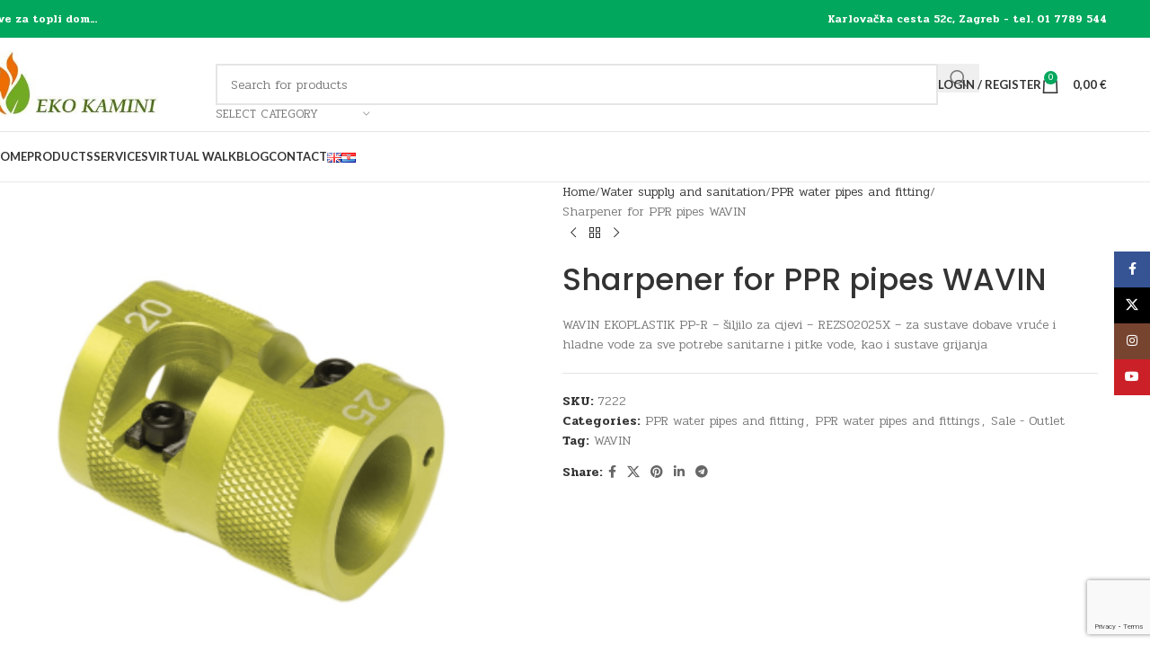

--- FILE ---
content_type: text/html; charset=UTF-8
request_url: https://ekokamini.hr/en/proizvod/sharpener-for-ppr-pipes-wavin/
body_size: 185743
content:
<!DOCTYPE html>
<html lang="en-GB">
<head>
	<meta charset="UTF-8">
	<link rel="profile" href="https://gmpg.org/xfn/11">
	<link rel="pingback" href="https://ekokamini.hr/xmlrpc.php">

	<meta name='robots' content='index, follow, max-image-preview:large, max-snippet:-1, max-video-preview:-1' />
	<style>img:is([sizes="auto" i], [sizes^="auto," i]) { contain-intrinsic-size: 3000px 1500px }</style>
	<link rel="alternate" href="https://ekokamini.hr/en/proizvod/sharpener-for-ppr-pipes-wavin/" hreflang="en" />
<link rel="alternate" href="https://ekokamini.hr/proizvod/siljilo-za-ppr-cijevi-wavin/" hreflang="hr" />

<!-- Google Tag Manager for WordPress by gtm4wp.com -->
<script data-cfasync="false" data-pagespeed-no-defer>
	var gtm4wp_datalayer_name = "dataLayer";
	var dataLayer = dataLayer || [];
	const gtm4wp_use_sku_instead = false;
	const gtm4wp_currency = 'EUR';
	const gtm4wp_product_per_impression = false;
	const gtm4wp_clear_ecommerce = false;
</script>
<!-- End Google Tag Manager for WordPress by gtm4wp.com -->
	<!-- This site is optimized with the Yoast SEO plugin v25.7 - https://yoast.com/wordpress/plugins/seo/ -->
	<title>Sharpener for PPR pipes WAVIN - EKO KAMINI</title>
	<link rel="canonical" href="https://ekokamini.hr/en/proizvod/sharpener-for-ppr-pipes-wavin/" />
	<meta property="og:locale" content="en_GB" />
	<meta property="og:locale:alternate" content="hr_HR" />
	<meta property="og:type" content="article" />
	<meta property="og:title" content="Sharpener for PPR pipes WAVIN - EKO KAMINI" />
	<meta property="og:description" content="WAVIN EKOPLASTIK PP-R - šiljilo za cijevi - REZS02025X - za sustave dobave vruće i hladne vode za sve potrebe sanitarne i pitke vode, kao i sustave grijanja" />
	<meta property="og:url" content="https://ekokamini.hr/en/proizvod/sharpener-for-ppr-pipes-wavin/" />
	<meta property="og:site_name" content="EKO KAMINI" />
	<meta property="article:modified_time" content="2025-01-27T16:59:39+00:00" />
	<meta property="og:image" content="https://ekokamini.hr/wp-content/uploads/2017/02/Pipe-shaver.png" />
	<meta property="og:image:width" content="1024" />
	<meta property="og:image:height" content="1024" />
	<meta property="og:image:type" content="image/png" />
	<meta name="twitter:card" content="summary_large_image" />
	<meta name="twitter:label1" content="Estimated reading time" />
	<meta name="twitter:data1" content="2 minutes" />
	<script type="application/ld+json" class="yoast-schema-graph">{"@context":"https://schema.org","@graph":[{"@type":"WebPage","@id":"https://ekokamini.hr/en/proizvod/sharpener-for-ppr-pipes-wavin/","url":"https://ekokamini.hr/en/proizvod/sharpener-for-ppr-pipes-wavin/","name":"Sharpener for PPR pipes WAVIN - EKO KAMINI","isPartOf":{"@id":"https://ekokamini.hr/en/#website"},"primaryImageOfPage":{"@id":"https://ekokamini.hr/en/proizvod/sharpener-for-ppr-pipes-wavin/#primaryimage"},"image":{"@id":"https://ekokamini.hr/en/proizvod/sharpener-for-ppr-pipes-wavin/#primaryimage"},"thumbnailUrl":"https://ekokamini.hr/wp-content/uploads/2017/02/Pipe-shaver.png","datePublished":"2020-11-03T10:31:57+00:00","dateModified":"2025-01-27T16:59:39+00:00","breadcrumb":{"@id":"https://ekokamini.hr/en/proizvod/sharpener-for-ppr-pipes-wavin/#breadcrumb"},"inLanguage":"en-GB","potentialAction":[{"@type":"ReadAction","target":["https://ekokamini.hr/en/proizvod/sharpener-for-ppr-pipes-wavin/"]}]},{"@type":"ImageObject","inLanguage":"en-GB","@id":"https://ekokamini.hr/en/proizvod/sharpener-for-ppr-pipes-wavin/#primaryimage","url":"https://ekokamini.hr/wp-content/uploads/2017/02/Pipe-shaver.png","contentUrl":"https://ekokamini.hr/wp-content/uploads/2017/02/Pipe-shaver.png","width":1024,"height":1024},{"@type":"BreadcrumbList","@id":"https://ekokamini.hr/en/proizvod/sharpener-for-ppr-pipes-wavin/#breadcrumb","itemListElement":[{"@type":"ListItem","position":1,"name":"Početna stranica","item":"https://ekokamini.hr/"},{"@type":"ListItem","position":2,"name":"Products","item":"https://ekokamini.hr/en/products/"},{"@type":"ListItem","position":3,"name":"Sharpener for PPR pipes WAVIN"}]},{"@type":"WebSite","@id":"https://ekokamini.hr/en/#website","url":"https://ekokamini.hr/en/","name":"EKO KAMINI","description":"Sve za topli dom","potentialAction":[{"@type":"SearchAction","target":{"@type":"EntryPoint","urlTemplate":"https://ekokamini.hr/en/?s={search_term_string}"},"query-input":{"@type":"PropertyValueSpecification","valueRequired":true,"valueName":"search_term_string"}}],"inLanguage":"en-GB"}]}</script>
	<!-- / Yoast SEO plugin. -->


<link rel='dns-prefetch' href='//www.googletagmanager.com' />
<link rel='dns-prefetch' href='//fonts.googleapis.com' />
<link rel="alternate" type="application/rss+xml" title="EKO KAMINI &raquo; Feed" href="https://ekokamini.hr/en/feed/" />
<link rel="alternate" type="application/rss+xml" title="EKO KAMINI &raquo; Comments Feed" href="https://ekokamini.hr/en/comments/feed/" />
<link rel="alternate" type="application/rss+xml" title="EKO KAMINI &raquo; Sharpener for PPR pipes WAVIN Comments Feed" href="https://ekokamini.hr/en/proizvod/sharpener-for-ppr-pipes-wavin/feed/" />
<style id='safe-svg-svg-icon-style-inline-css' type='text/css'>
.safe-svg-cover{text-align:center}.safe-svg-cover .safe-svg-inside{display:inline-block;max-width:100%}.safe-svg-cover svg{fill:currentColor;height:100%;max-height:100%;max-width:100%;width:100%}

</style>
<link rel='stylesheet' id='racart-style-css' href='https://ekokamini.hr/wp-content/plugins/recover-wc-abandoned-cart/css/style.css?ver=6.8.3' type='text/css' media='all' />
<style id='woocommerce-inline-inline-css' type='text/css'>
.woocommerce form .form-row .required { visibility: visible; }
</style>
<link rel='stylesheet' id='easy-notification-bar-css' href='https://ekokamini.hr/wp-content/plugins/easy-notification-bar/assets/css/front.css?ver=1.6.1' type='text/css' media='all' />
<link rel='stylesheet' id='js_composer_front-css' href='https://ekokamini.hr/wp-content/plugins/js_composer/assets/css/js_composer.min.css?ver=8.5' type='text/css' media='all' />
<link rel='stylesheet' id='wd-style-base-css' href='https://ekokamini.hr/wp-content/themes/woodmart/css/parts/base.min.css?ver=8.2.7' type='text/css' media='all' />
<link rel='stylesheet' id='wd-helpers-wpb-elem-css' href='https://ekokamini.hr/wp-content/themes/woodmart/css/parts/helpers-wpb-elem.min.css?ver=8.2.7' type='text/css' media='all' />
<link rel='stylesheet' id='wd-lazy-loading-css' href='https://ekokamini.hr/wp-content/themes/woodmart/css/parts/opt-lazy-load.min.css?ver=8.2.7' type='text/css' media='all' />
<link rel='stylesheet' id='wd-revolution-slider-css' href='https://ekokamini.hr/wp-content/themes/woodmart/css/parts/int-rev-slider.min.css?ver=8.2.7' type='text/css' media='all' />
<link rel='stylesheet' id='wd-wpbakery-base-css' href='https://ekokamini.hr/wp-content/themes/woodmart/css/parts/int-wpb-base.min.css?ver=8.2.7' type='text/css' media='all' />
<link rel='stylesheet' id='wd-wpbakery-base-deprecated-css' href='https://ekokamini.hr/wp-content/themes/woodmart/css/parts/int-wpb-base-deprecated.min.css?ver=8.2.7' type='text/css' media='all' />
<link rel='stylesheet' id='wd-notices-fixed-css' href='https://ekokamini.hr/wp-content/themes/woodmart/css/parts/woo-opt-sticky-notices-old.min.css?ver=8.2.7' type='text/css' media='all' />
<link rel='stylesheet' id='wd-woocommerce-base-css' href='https://ekokamini.hr/wp-content/themes/woodmart/css/parts/woocommerce-base.min.css?ver=8.2.7' type='text/css' media='all' />
<link rel='stylesheet' id='wd-mod-star-rating-css' href='https://ekokamini.hr/wp-content/themes/woodmart/css/parts/mod-star-rating.min.css?ver=8.2.7' type='text/css' media='all' />
<link rel='stylesheet' id='wd-woocommerce-block-notices-css' href='https://ekokamini.hr/wp-content/themes/woodmart/css/parts/woo-mod-block-notices.min.css?ver=8.2.7' type='text/css' media='all' />
<link rel='stylesheet' id='wd-woo-mod-quantity-css' href='https://ekokamini.hr/wp-content/themes/woodmart/css/parts/woo-mod-quantity.min.css?ver=8.2.7' type='text/css' media='all' />
<link rel='stylesheet' id='wd-woo-single-prod-el-base-css' href='https://ekokamini.hr/wp-content/themes/woodmart/css/parts/woo-single-prod-el-base.min.css?ver=8.2.7' type='text/css' media='all' />
<link rel='stylesheet' id='wd-woo-mod-stock-status-css' href='https://ekokamini.hr/wp-content/themes/woodmart/css/parts/woo-mod-stock-status.min.css?ver=8.2.7' type='text/css' media='all' />
<link rel='stylesheet' id='wd-woo-mod-shop-attributes-css' href='https://ekokamini.hr/wp-content/themes/woodmart/css/parts/woo-mod-shop-attributes.min.css?ver=8.2.7' type='text/css' media='all' />
<link rel='stylesheet' id='wd-header-base-css' href='https://ekokamini.hr/wp-content/themes/woodmart/css/parts/header-base.min.css?ver=8.2.7' type='text/css' media='all' />
<link rel='stylesheet' id='wd-mod-tools-css' href='https://ekokamini.hr/wp-content/themes/woodmart/css/parts/mod-tools.min.css?ver=8.2.7' type='text/css' media='all' />
<link rel='stylesheet' id='wd-header-elements-base-css' href='https://ekokamini.hr/wp-content/themes/woodmart/css/parts/header-el-base.min.css?ver=8.2.7' type='text/css' media='all' />
<link rel='stylesheet' id='wd-header-search-css' href='https://ekokamini.hr/wp-content/themes/woodmart/css/parts/header-el-search.min.css?ver=8.2.7' type='text/css' media='all' />
<link rel='stylesheet' id='wd-header-search-form-css' href='https://ekokamini.hr/wp-content/themes/woodmart/css/parts/header-el-search-form.min.css?ver=8.2.7' type='text/css' media='all' />
<link rel='stylesheet' id='wd-wd-search-form-css' href='https://ekokamini.hr/wp-content/themes/woodmart/css/parts/wd-search-form.min.css?ver=8.2.7' type='text/css' media='all' />
<link rel='stylesheet' id='wd-wd-search-results-css' href='https://ekokamini.hr/wp-content/themes/woodmart/css/parts/wd-search-results.min.css?ver=8.2.7' type='text/css' media='all' />
<link rel='stylesheet' id='wd-wd-search-dropdown-css' href='https://ekokamini.hr/wp-content/themes/woodmart/css/parts/wd-search-dropdown.min.css?ver=8.2.7' type='text/css' media='all' />
<link rel='stylesheet' id='wd-wd-search-cat-css' href='https://ekokamini.hr/wp-content/themes/woodmart/css/parts/wd-search-cat.min.css?ver=8.2.7' type='text/css' media='all' />
<link rel='stylesheet' id='wd-header-my-account-dropdown-css' href='https://ekokamini.hr/wp-content/themes/woodmart/css/parts/header-el-my-account-dropdown.min.css?ver=8.2.7' type='text/css' media='all' />
<link rel='stylesheet' id='wd-woo-mod-login-form-css' href='https://ekokamini.hr/wp-content/themes/woodmart/css/parts/woo-mod-login-form.min.css?ver=8.2.7' type='text/css' media='all' />
<link rel='stylesheet' id='wd-header-my-account-css' href='https://ekokamini.hr/wp-content/themes/woodmart/css/parts/header-el-my-account.min.css?ver=8.2.7' type='text/css' media='all' />
<link rel='stylesheet' id='wd-header-cart-side-css' href='https://ekokamini.hr/wp-content/themes/woodmart/css/parts/header-el-cart-side.min.css?ver=8.2.7' type='text/css' media='all' />
<link rel='stylesheet' id='wd-header-cart-css' href='https://ekokamini.hr/wp-content/themes/woodmart/css/parts/header-el-cart.min.css?ver=8.2.7' type='text/css' media='all' />
<link rel='stylesheet' id='wd-widget-shopping-cart-css' href='https://ekokamini.hr/wp-content/themes/woodmart/css/parts/woo-widget-shopping-cart.min.css?ver=8.2.7' type='text/css' media='all' />
<link rel='stylesheet' id='wd-widget-product-list-css' href='https://ekokamini.hr/wp-content/themes/woodmart/css/parts/woo-widget-product-list.min.css?ver=8.2.7' type='text/css' media='all' />
<link rel='stylesheet' id='wd-header-mobile-nav-dropdown-css' href='https://ekokamini.hr/wp-content/themes/woodmart/css/parts/header-el-mobile-nav-dropdown.min.css?ver=8.2.7' type='text/css' media='all' />
<link rel='stylesheet' id='wd-page-title-css' href='https://ekokamini.hr/wp-content/themes/woodmart/css/parts/page-title.min.css?ver=8.2.7' type='text/css' media='all' />
<link rel='stylesheet' id='wd-woo-single-prod-predefined-css' href='https://ekokamini.hr/wp-content/themes/woodmart/css/parts/woo-single-prod-predefined.min.css?ver=8.2.7' type='text/css' media='all' />
<link rel='stylesheet' id='wd-woo-single-prod-and-quick-view-predefined-css' href='https://ekokamini.hr/wp-content/themes/woodmart/css/parts/woo-single-prod-and-quick-view-predefined.min.css?ver=8.2.7' type='text/css' media='all' />
<link rel='stylesheet' id='wd-woo-single-prod-el-tabs-predefined-css' href='https://ekokamini.hr/wp-content/themes/woodmart/css/parts/woo-single-prod-el-tabs-predefined.min.css?ver=8.2.7' type='text/css' media='all' />
<link rel='stylesheet' id='wd-woo-single-prod-el-gallery-css' href='https://ekokamini.hr/wp-content/themes/woodmart/css/parts/woo-single-prod-el-gallery.min.css?ver=8.2.7' type='text/css' media='all' />
<link rel='stylesheet' id='wd-swiper-css' href='https://ekokamini.hr/wp-content/themes/woodmart/css/parts/lib-swiper.min.css?ver=8.2.7' type='text/css' media='all' />
<link rel='stylesheet' id='wd-swiper-arrows-css' href='https://ekokamini.hr/wp-content/themes/woodmart/css/parts/lib-swiper-arrows.min.css?ver=8.2.7' type='text/css' media='all' />
<link rel='stylesheet' id='wd-photoswipe-css' href='https://ekokamini.hr/wp-content/themes/woodmart/css/parts/lib-photoswipe.min.css?ver=8.2.7' type='text/css' media='all' />
<link rel='stylesheet' id='wd-woo-single-prod-el-navigation-css' href='https://ekokamini.hr/wp-content/themes/woodmart/css/parts/woo-single-prod-el-navigation.min.css?ver=8.2.7' type='text/css' media='all' />
<link rel='stylesheet' id='wd-social-icons-css' href='https://ekokamini.hr/wp-content/themes/woodmart/css/parts/el-social-icons.min.css?ver=8.2.7' type='text/css' media='all' />
<link rel='stylesheet' id='wd-tabs-css' href='https://ekokamini.hr/wp-content/themes/woodmart/css/parts/el-tabs.min.css?ver=8.2.7' type='text/css' media='all' />
<link rel='stylesheet' id='wd-woo-single-prod-el-tabs-opt-layout-tabs-css' href='https://ekokamini.hr/wp-content/themes/woodmart/css/parts/woo-single-prod-el-tabs-opt-layout-tabs.min.css?ver=8.2.7' type='text/css' media='all' />
<link rel='stylesheet' id='wd-accordion-css' href='https://ekokamini.hr/wp-content/themes/woodmart/css/parts/el-accordion.min.css?ver=8.2.7' type='text/css' media='all' />
<link rel='stylesheet' id='wd-accordion-elem-wpb-css' href='https://ekokamini.hr/wp-content/themes/woodmart/css/parts/el-accordion-wpb-elem.min.css?ver=8.2.7' type='text/css' media='all' />
<link rel='stylesheet' id='wd-woo-single-prod-el-reviews-css' href='https://ekokamini.hr/wp-content/themes/woodmart/css/parts/woo-single-prod-el-reviews.min.css?ver=8.2.7' type='text/css' media='all' />
<link rel='stylesheet' id='wd-post-types-mod-comments-css' href='https://ekokamini.hr/wp-content/themes/woodmart/css/parts/post-types-mod-comments.min.css?ver=8.2.7' type='text/css' media='all' />
<link rel='stylesheet' id='wd-product-loop-css' href='https://ekokamini.hr/wp-content/themes/woodmart/css/parts/woo-product-loop.min.css?ver=8.2.7' type='text/css' media='all' />
<link rel='stylesheet' id='wd-product-loop-base-css' href='https://ekokamini.hr/wp-content/themes/woodmart/css/parts/woo-product-loop-base.min.css?ver=8.2.7' type='text/css' media='all' />
<link rel='stylesheet' id='wd-woo-mod-add-btn-replace-css' href='https://ekokamini.hr/wp-content/themes/woodmart/css/parts/woo-mod-add-btn-replace.min.css?ver=8.2.7' type='text/css' media='all' />
<link rel='stylesheet' id='wd-mod-more-description-css' href='https://ekokamini.hr/wp-content/themes/woodmart/css/parts/mod-more-description.min.css?ver=8.2.7' type='text/css' media='all' />
<link rel='stylesheet' id='wd-bordered-product-css' href='https://ekokamini.hr/wp-content/themes/woodmart/css/parts/woo-opt-bordered-product.min.css?ver=8.2.7' type='text/css' media='all' />
<link rel='stylesheet' id='wd-mfp-popup-css' href='https://ekokamini.hr/wp-content/themes/woodmart/css/parts/lib-magnific-popup.min.css?ver=8.2.7' type='text/css' media='all' />
<link rel='stylesheet' id='wd-woo-mod-product-labels-css' href='https://ekokamini.hr/wp-content/themes/woodmart/css/parts/woo-mod-product-labels.min.css?ver=8.2.7' type='text/css' media='all' />
<link rel='stylesheet' id='wd-woo-mod-product-labels-round-css' href='https://ekokamini.hr/wp-content/themes/woodmart/css/parts/woo-mod-product-labels-round.min.css?ver=8.2.7' type='text/css' media='all' />
<link rel='stylesheet' id='wd-swiper-pagin-css' href='https://ekokamini.hr/wp-content/themes/woodmart/css/parts/lib-swiper-pagin.min.css?ver=8.2.7' type='text/css' media='all' />
<link rel='stylesheet' id='wd-footer-base-css' href='https://ekokamini.hr/wp-content/themes/woodmart/css/parts/footer-base.min.css?ver=8.2.7' type='text/css' media='all' />
<link rel='stylesheet' id='wd-widget-recent-post-comments-css' href='https://ekokamini.hr/wp-content/themes/woodmart/css/parts/widget-recent-post-comments.min.css?ver=8.2.7' type='text/css' media='all' />
<link rel='stylesheet' id='wd-widget-nav-css' href='https://ekokamini.hr/wp-content/themes/woodmart/css/parts/widget-nav.min.css?ver=8.2.7' type='text/css' media='all' />
<link rel='stylesheet' id='wd-scroll-top-css' href='https://ekokamini.hr/wp-content/themes/woodmart/css/parts/opt-scrolltotop.min.css?ver=8.2.7' type='text/css' media='all' />
<link rel='stylesheet' id='wd-social-icons-styles-css' href='https://ekokamini.hr/wp-content/themes/woodmart/css/parts/el-social-styles.min.css?ver=8.2.7' type='text/css' media='all' />
<link rel='stylesheet' id='wd-sticky-social-buttons-css' href='https://ekokamini.hr/wp-content/themes/woodmart/css/parts/opt-sticky-social.min.css?ver=8.2.7' type='text/css' media='all' />
<link rel='stylesheet' id='xts-style-theme_settings_default-css' href='https://ekokamini.hr/wp-content/uploads/2025/12/xts-theme_settings_default-1765375517.css?ver=8.2.7' type='text/css' media='all' />
<link rel='stylesheet' id='xts-google-fonts-css' href='https://fonts.googleapis.com/css?family=Pridi%3A400%2C600%2C300%7CPoppins%3A400%2C600%2C500%7CLato%3A400%2C700&#038;ver=8.2.7' type='text/css' media='all' />
<script type="text/javascript" src="https://ekokamini.hr/wp-includes/js/jquery/jquery.min.js?ver=3.7.1" id="jquery-core-js"></script>
<script type="text/javascript" src="//ekokamini.hr/wp-content/plugins/revslider/sr6/assets/js/rbtools.min.js?ver=6.7.29" async id="tp-tools-js"></script>
<script type="text/javascript" src="//ekokamini.hr/wp-content/plugins/revslider/sr6/assets/js/rs6.min.js?ver=6.7.35" async id="revmin-js"></script>
<script type="text/javascript" src="https://ekokamini.hr/wp-content/plugins/woocommerce/assets/js/jquery-blockui/jquery.blockUI.min.js?ver=2.7.0-wc.10.1.0" id="jquery-blockui-js" data-wp-strategy="defer"></script>
<script type="text/javascript" id="wc-add-to-cart-js-extra">
/* <![CDATA[ */
var wc_add_to_cart_params = {"ajax_url":"\/wp-admin\/admin-ajax.php","wc_ajax_url":"\/en\/?wc-ajax=%%endpoint%%","i18n_view_cart":"View basket","cart_url":"https:\/\/ekokamini.hr\/en\/basket\/","is_cart":"","cart_redirect_after_add":"no"};
/* ]]> */
</script>
<script type="text/javascript" src="https://ekokamini.hr/wp-content/plugins/woocommerce/assets/js/frontend/add-to-cart.min.js?ver=10.1.0" id="wc-add-to-cart-js" data-wp-strategy="defer"></script>
<script type="text/javascript" src="https://ekokamini.hr/wp-content/plugins/woocommerce/assets/js/zoom/jquery.zoom.min.js?ver=1.7.21-wc.10.1.0" id="zoom-js" defer="defer" data-wp-strategy="defer"></script>
<script type="text/javascript" id="wc-single-product-js-extra">
/* <![CDATA[ */
var wc_single_product_params = {"i18n_required_rating_text":"Please select a rating","i18n_rating_options":["1 of 5 stars","2 of 5 stars","3 of 5 stars","4 of 5 stars","5 of 5 stars"],"i18n_product_gallery_trigger_text":"View full-screen image gallery","review_rating_required":"yes","flexslider":{"rtl":false,"animation":"slide","smoothHeight":true,"directionNav":false,"controlNav":"thumbnails","slideshow":false,"animationSpeed":500,"animationLoop":false,"allowOneSlide":false},"zoom_enabled":"","zoom_options":[],"photoswipe_enabled":"","photoswipe_options":{"shareEl":false,"closeOnScroll":false,"history":false,"hideAnimationDuration":0,"showAnimationDuration":0},"flexslider_enabled":""};
/* ]]> */
</script>
<script type="text/javascript" src="https://ekokamini.hr/wp-content/plugins/woocommerce/assets/js/frontend/single-product.min.js?ver=10.1.0" id="wc-single-product-js" defer="defer" data-wp-strategy="defer"></script>
<script type="text/javascript" src="https://ekokamini.hr/wp-content/plugins/woocommerce/assets/js/js-cookie/js.cookie.min.js?ver=2.1.4-wc.10.1.0" id="js-cookie-js" data-wp-strategy="defer"></script>
<script type="text/javascript" src="https://ekokamini.hr/wp-content/plugins/js_composer/assets/js/vendors/woocommerce-add-to-cart.js?ver=8.5" id="vc_woocommerce-add-to-cart-js-js"></script>

<!-- Google tag (gtag.js) snippet added by Site Kit -->
<!-- Google Analytics snippet added by Site Kit -->
<script type="text/javascript" src="https://www.googletagmanager.com/gtag/js?id=GT-T5JC7RNZ" id="google_gtagjs-js" async></script>
<script type="text/javascript" id="google_gtagjs-js-after">
/* <![CDATA[ */
window.dataLayer = window.dataLayer || [];function gtag(){dataLayer.push(arguments);}
gtag("set","linker",{"domains":["ekokamini.hr"]});
gtag("js", new Date());
gtag("set", "developer_id.dZTNiMT", true);
gtag("config", "GT-T5JC7RNZ");
 window._googlesitekit = window._googlesitekit || {}; window._googlesitekit.throttledEvents = []; window._googlesitekit.gtagEvent = (name, data) => { var key = JSON.stringify( { name, data } ); if ( !! window._googlesitekit.throttledEvents[ key ] ) { return; } window._googlesitekit.throttledEvents[ key ] = true; setTimeout( () => { delete window._googlesitekit.throttledEvents[ key ]; }, 5 ); gtag( "event", name, { ...data, event_source: "site-kit" } ); }; 
/* ]]> */
</script>
<script type="text/javascript" src="https://ekokamini.hr/wp-content/themes/woodmart/js/libs/device.min.js?ver=8.2.7" id="wd-device-library-js"></script>
<script type="text/javascript" src="https://ekokamini.hr/wp-content/themes/woodmart/js/scripts/global/scrollBar.min.js?ver=8.2.7" id="wd-scrollbar-js"></script>
<script></script><link rel="https://api.w.org/" href="https://ekokamini.hr/wp-json/" /><link rel="alternate" title="JSON" type="application/json" href="https://ekokamini.hr/wp-json/wp/v2/product/62693" /><link rel="EditURI" type="application/rsd+xml" title="RSD" href="https://ekokamini.hr/xmlrpc.php?rsd" />
<meta name="generator" content="WordPress 6.8.3" />
<meta name="generator" content="WooCommerce 10.1.0" />
<link rel='shortlink' href='https://ekokamini.hr/?p=62693' />
<link rel="alternate" title="oEmbed (JSON)" type="application/json+oembed" href="https://ekokamini.hr/wp-json/oembed/1.0/embed?url=https%3A%2F%2Fekokamini.hr%2Fen%2Fproizvod%2Fsharpener-for-ppr-pipes-wavin%2F" />
<link rel="alternate" title="oEmbed (XML)" type="text/xml+oembed" href="https://ekokamini.hr/wp-json/oembed/1.0/embed?url=https%3A%2F%2Fekokamini.hr%2Fen%2Fproizvod%2Fsharpener-for-ppr-pipes-wavin%2F&#038;format=xml" />
<meta name="generator" content="Redux 4.5.7" /><meta name="generator" content="Site Kit by Google 1.170.0" /><script>  var el_i13_login_captcha=null; var el_i13_register_captcha=null; </script>
<!-- Google Tag Manager for WordPress by gtm4wp.com -->
<!-- GTM Container placement set to manual -->
<script data-cfasync="false" data-pagespeed-no-defer>
	var dataLayer_content = {"pagePostType":"product","pagePostType2":"single-product","pagePostAuthor":"EKO KAMINI d.o.o.","productRatingCounts":[],"productAverageRating":0,"productReviewCount":0,"productType":"simple","productIsVariable":0};
	dataLayer.push( dataLayer_content );
</script>
<script data-cfasync="false" data-pagespeed-no-defer>
(function(w,d,s,l,i){w[l]=w[l]||[];w[l].push({'gtm.start':
new Date().getTime(),event:'gtm.js'});var f=d.getElementsByTagName(s)[0],
j=d.createElement(s),dl=l!='dataLayer'?'&l='+l:'';j.async=true;j.src=
'//www.googletagmanager.com/gtm.js?id='+i+dl;f.parentNode.insertBefore(j,f);
})(window,document,'script','dataLayer','GTM-5L4LP97');
</script>
<!-- End Google Tag Manager for WordPress by gtm4wp.com -->					<meta name="viewport" content="width=device-width, initial-scale=1.0, maximum-scale=1.0, user-scalable=no">
										<noscript><style>.woocommerce-product-gallery{ opacity: 1 !important; }</style></noscript>
				<script  type="text/javascript">
				!function(f,b,e,v,n,t,s){if(f.fbq)return;n=f.fbq=function(){n.callMethod?
					n.callMethod.apply(n,arguments):n.queue.push(arguments)};if(!f._fbq)f._fbq=n;
					n.push=n;n.loaded=!0;n.version='2.0';n.queue=[];t=b.createElement(e);t.async=!0;
					t.src=v;s=b.getElementsByTagName(e)[0];s.parentNode.insertBefore(t,s)}(window,
					document,'script','https://connect.facebook.net/en_US/fbevents.js');
			</script>
			<!-- WooCommerce Facebook Integration Begin -->
			<script  type="text/javascript">

				fbq('init', '947317658795835', {}, {
    "agent": "woocommerce_0-10.1.0-3.5.5"
});

				document.addEventListener( 'DOMContentLoaded', function() {
					// Insert placeholder for events injected when a product is added to the cart through AJAX.
					document.body.insertAdjacentHTML( 'beforeend', '<div class=\"wc-facebook-pixel-event-placeholder\"></div>' );
				}, false );

			</script>
			<!-- WooCommerce Facebook Integration End -->
			<meta name="generator" content="Powered by WPBakery Page Builder - drag and drop page builder for WordPress."/>
<meta name="generator" content="Powered by Slider Revolution 6.7.35 - responsive, Mobile-Friendly Slider Plugin for WordPress with comfortable drag and drop interface." />
<link rel="icon" href="https://ekokamini.hr/wp-content/uploads/2020/02/cropped-Logo-vatra-1-2-32x32.png" sizes="32x32" />
<link rel="icon" href="https://ekokamini.hr/wp-content/uploads/2020/02/cropped-Logo-vatra-1-2-192x192.png" sizes="192x192" />
<link rel="apple-touch-icon" href="https://ekokamini.hr/wp-content/uploads/2020/02/cropped-Logo-vatra-1-2-180x180.png" />
<meta name="msapplication-TileImage" content="https://ekokamini.hr/wp-content/uploads/2020/02/cropped-Logo-vatra-1-2-270x270.png" />
<script>function setREVStartSize(e){
			//window.requestAnimationFrame(function() {
				window.RSIW = window.RSIW===undefined ? window.innerWidth : window.RSIW;
				window.RSIH = window.RSIH===undefined ? window.innerHeight : window.RSIH;
				try {
					var pw = document.getElementById(e.c).parentNode.offsetWidth,
						newh;
					pw = pw===0 || isNaN(pw) || (e.l=="fullwidth" || e.layout=="fullwidth") ? window.RSIW : pw;
					e.tabw = e.tabw===undefined ? 0 : parseInt(e.tabw);
					e.thumbw = e.thumbw===undefined ? 0 : parseInt(e.thumbw);
					e.tabh = e.tabh===undefined ? 0 : parseInt(e.tabh);
					e.thumbh = e.thumbh===undefined ? 0 : parseInt(e.thumbh);
					e.tabhide = e.tabhide===undefined ? 0 : parseInt(e.tabhide);
					e.thumbhide = e.thumbhide===undefined ? 0 : parseInt(e.thumbhide);
					e.mh = e.mh===undefined || e.mh=="" || e.mh==="auto" ? 0 : parseInt(e.mh,0);
					if(e.layout==="fullscreen" || e.l==="fullscreen")
						newh = Math.max(e.mh,window.RSIH);
					else{
						e.gw = Array.isArray(e.gw) ? e.gw : [e.gw];
						for (var i in e.rl) if (e.gw[i]===undefined || e.gw[i]===0) e.gw[i] = e.gw[i-1];
						e.gh = e.el===undefined || e.el==="" || (Array.isArray(e.el) && e.el.length==0)? e.gh : e.el;
						e.gh = Array.isArray(e.gh) ? e.gh : [e.gh];
						for (var i in e.rl) if (e.gh[i]===undefined || e.gh[i]===0) e.gh[i] = e.gh[i-1];
											
						var nl = new Array(e.rl.length),
							ix = 0,
							sl;
						e.tabw = e.tabhide>=pw ? 0 : e.tabw;
						e.thumbw = e.thumbhide>=pw ? 0 : e.thumbw;
						e.tabh = e.tabhide>=pw ? 0 : e.tabh;
						e.thumbh = e.thumbhide>=pw ? 0 : e.thumbh;
						for (var i in e.rl) nl[i] = e.rl[i]<window.RSIW ? 0 : e.rl[i];
						sl = nl[0];
						for (var i in nl) if (sl>nl[i] && nl[i]>0) { sl = nl[i]; ix=i;}
						var m = pw>(e.gw[ix]+e.tabw+e.thumbw) ? 1 : (pw-(e.tabw+e.thumbw)) / (e.gw[ix]);
						newh =  (e.gh[ix] * m) + (e.tabh + e.thumbh);
					}
					var el = document.getElementById(e.c);
					if (el!==null && el) el.style.height = newh+"px";
					el = document.getElementById(e.c+"_wrapper");
					if (el!==null && el) {
						el.style.height = newh+"px";
						el.style.display = "block";
					}
				} catch(e){
					console.log("Failure at Presize of Slider:" + e)
				}
			//});
		  };</script>
		<style type="text/css" id="wp-custom-css">
			.woocommerce span.onsale{
	display:none;
}
		</style>
		<style>
		
		</style><noscript><style> .wpb_animate_when_almost_visible { opacity: 1; }</style></noscript>			<style id="wd-style-header_266767-css" data-type="wd-style-header_266767">
				:root{
	--wd-top-bar-h: 42px;
	--wd-top-bar-sm-h: 40px;
	--wd-top-bar-sticky-h: .00001px;
	--wd-top-bar-brd-w: .00001px;

	--wd-header-general-h: 104px;
	--wd-header-general-sm-h: 60px;
	--wd-header-general-sticky-h: .00001px;
	--wd-header-general-brd-w: 1px;

	--wd-header-bottom-h: 55px;
	--wd-header-bottom-sm-h: .00001px;
	--wd-header-bottom-sticky-h: .00001px;
	--wd-header-bottom-brd-w: 1px;

	--wd-header-clone-h: .00001px;

	--wd-header-brd-w: calc(var(--wd-top-bar-brd-w) + var(--wd-header-general-brd-w) + var(--wd-header-bottom-brd-w));
	--wd-header-h: calc(var(--wd-top-bar-h) + var(--wd-header-general-h) + var(--wd-header-bottom-h) + var(--wd-header-brd-w));
	--wd-header-sticky-h: calc(var(--wd-top-bar-sticky-h) + var(--wd-header-general-sticky-h) + var(--wd-header-bottom-sticky-h) + var(--wd-header-clone-h) + var(--wd-header-brd-w));
	--wd-header-sm-h: calc(var(--wd-top-bar-sm-h) + var(--wd-header-general-sm-h) + var(--wd-header-bottom-sm-h) + var(--wd-header-brd-w));
}

.whb-top-bar .wd-dropdown {
	margin-top: 1px;
}

.whb-top-bar .wd-dropdown:after {
	height: 11px;
}




:root:has(.whb-general-header.whb-border-boxed) {
	--wd-header-general-brd-w: .00001px;
}

@media (max-width: 1024px) {
:root:has(.whb-general-header.whb-hidden-mobile) {
	--wd-header-general-brd-w: .00001px;
}
}

:root:has(.whb-header-bottom.whb-border-boxed) {
	--wd-header-bottom-brd-w: .00001px;
}

@media (max-width: 1024px) {
:root:has(.whb-header-bottom.whb-hidden-mobile) {
	--wd-header-bottom-brd-w: .00001px;
}
}

.whb-header-bottom .wd-dropdown {
	margin-top: 7.5px;
}

.whb-header-bottom .wd-dropdown:after {
	height: 17.5px;
}



		
.whb-top-bar {
	background-color: rgba(1, 167, 93, 1);
}

.whb-duljtjrl87kj7pmuut6b form.searchform {
	--wd-form-height: 46px;
}
.whb-general-header {
	border-color: rgba(129, 129, 129, 0.2);border-bottom-width: 1px;border-bottom-style: solid;
}

.whb-header-bottom {
	border-color: rgba(129, 129, 129, 0.18);border-bottom-width: 1px;border-bottom-style: solid;
}
			</style>
			</head>

<body class="wp-singular product-template-default single single-product postid-62693 wp-theme-woodmart theme-woodmart woocommerce woocommerce-page woocommerce-no-js wrapper-full-width  categories-accordion-on woodmart-ajax-shop-on notifications-sticky wpb-js-composer js-comp-ver-8.5 vc_responsive">
			<script type="text/javascript" id="wd-flicker-fix">// Flicker fix.</script>
<!-- GTM Container placement set to manual -->
<!-- Google Tag Manager (noscript) -->
				<noscript><iframe src="https://www.googletagmanager.com/ns.html?id=GTM-5L4LP97" height="0" width="0" style="display:none;visibility:hidden" aria-hidden="true"></iframe></noscript>
<!-- End Google Tag Manager (noscript) -->	
	
	<div class="wd-page-wrapper website-wrapper">
									<header class="whb-header whb-header_266767 whb-sticky-shadow whb-scroll-stick whb-sticky-real">
					<div class="whb-main-header">
	
<div class="whb-row whb-top-bar whb-not-sticky-row whb-with-bg whb-without-border whb-color-dark whb-flex-flex-middle">
	<div class="container">
		<div class="whb-flex-row whb-top-bar-inner">
			<div class="whb-column whb-col-left whb-column5 whb-visible-lg">
	
<div class="wd-header-text reset-last-child whb-6l5y1eay522jehk73pi2"><strong><span style="color: #ffffff;">Sve za topli dom…</span></strong></div>
</div>
<div class="whb-column whb-col-center whb-column6 whb-visible-lg whb-empty-column">
	</div>
<div class="whb-column whb-col-right whb-column7 whb-visible-lg">
	
<div class="wd-header-text reset-last-child whb-uvswkio4tzwb92kwchw1"><span style="color: #ffffff;"><strong>Karlovačka cesta 52c, Zagreb - tel. 01 7789 544</strong></span></div>
</div>
<div class="whb-column whb-col-mobile whb-column_mobile1 whb-hidden-lg">
	
<div class="wd-header-text reset-last-child whb-jjeyslx3nmz9t1kcvu39"><span style="color: #ffffff;"><strong>Karlovačka cesta 52c, Zagreb - tel. 01 7789 544</strong></span></div>
</div>
		</div>
	</div>
</div>

<div class="whb-row whb-general-header whb-not-sticky-row whb-without-bg whb-border-fullwidth whb-color-dark whb-flex-flex-middle">
	<div class="container">
		<div class="whb-flex-row whb-general-header-inner">
			<div class="whb-column whb-col-left whb-column8 whb-visible-lg">
	<div class="site-logo whb-250rtwdwz5p8e5b7tpw0">
	<a href="https://ekokamini.hr/en/" class="wd-logo wd-main-logo" rel="home" aria-label="Site logo">
		<img src="https://ekokamini.hr/wp-content/uploads/2020/07/Eko-kamini-logo.jpg" alt="EKO KAMINI" style="max-width: 250px;" loading="lazy" />	</a>
	</div>
</div>
<div class="whb-column whb-col-center whb-column9 whb-visible-lg">
	<div class="wd-search-form  wd-header-search-form wd-display-form whb-duljtjrl87kj7pmuut6b">

<form role="search" method="get" class="searchform  wd-with-cat wd-style-with-bg wd-cat-style-bordered woodmart-ajax-search" action="https://ekokamini.hr/en/"  data-thumbnail="1" data-price="1" data-post_type="product" data-count="20" data-sku="0" data-symbols_count="3" data-include_cat_search="no" autocomplete="off">
	<input type="text" class="s" placeholder="Search for products" value="" name="s" aria-label="Search" title="Search for products" required/>
	<input type="hidden" name="post_type" value="product">

	<span class="wd-clear-search wd-hide"></span>

						<div class="wd-search-cat wd-event-click wd-scroll">
				<input type="hidden" name="product_cat" value="0">
				<a href="#" rel="nofollow" data-val="0">
					<span>
						Select category					</span>
				</a>
				<div class="wd-dropdown wd-dropdown-search-cat wd-dropdown-menu wd-scroll-content wd-design-default">
					<ul class="wd-sub-menu">
						<li style="display:none;"><a href="#" data-val="0">Select category</a></li>
							<li class="cat-item cat-item-569"><a class="pf-value" href="https://ekokamini.hr/en/proizvodi/boiler-and-furnaces/" data-val="boiler-and-furnaces" data-title="Boilers and furnaces" >Boilers and furnaces</a>
<ul class='children'>
	<li class="cat-item cat-item-583"><a class="pf-value" href="https://ekokamini.hr/en/proizvodi/boiler-and-furnaces/boiler-room-equipment/" data-val="boiler-room-equipment" data-title="Boiler room equipment" >Boiler room equipment</a>
	<ul class='children'>
	<li class="cat-item cat-item-611"><a class="pf-value" href="https://ekokamini.hr/en/proizvodi/boiler-and-furnaces/boiler-room-equipment/air-and-vacuum-regulators/" data-val="air-and-vacuum-regulators" data-title="Air and vacuum regulators" >Air and vacuum regulators</a>
</li>
	<li class="cat-item cat-item-589"><a class="pf-value" href="https://ekokamini.hr/en/proizvodi/boiler-and-furnaces/boiler-room-equipment/brass-fitting/" data-val="brass-fitting" data-title="Brass fitting" >Brass fitting</a>
</li>
	<li class="cat-item cat-item-585"><a class="pf-value" href="https://ekokamini.hr/en/proizvodi/boiler-and-furnaces/boiler-room-equipment/copper-pipes-and-fittings/" data-val="copper-pipes-and-fittings" data-title="Copper pipes and fittings" >Copper pipes and fittings</a>
</li>
	<li class="cat-item cat-item-613"><a class="pf-value" href="https://ekokamini.hr/en/proizvodi/boiler-and-furnaces/boiler-room-equipment/flue-systems/" data-val="flue-systems" data-title="Flue systems" >Flue systems</a>
</li>
	<li class="cat-item cat-item-591"><a class="pf-value" href="https://ekokamini.hr/en/proizvodi/boiler-and-furnaces/boiler-room-equipment/galvanized-fitting/" data-val="galvanized-fitting" data-title="Galvanized fitting" >Galvanized fitting</a>
</li>
	<li class="cat-item cat-item-599"><a class="pf-value" href="https://ekokamini.hr/en/proizvodi/boiler-and-furnaces/boiler-room-equipment/heat-exchangers/" data-val="heat-exchangers" data-title="Heat exchangers" >Heat exchangers</a>
</li>
	<li class="cat-item cat-item-593"><a class="pf-value" href="https://ekokamini.hr/en/proizvodi/boiler-and-furnaces/boiler-room-equipment/storage-tanks/" data-val="storage-tanks" data-title="Heat storage tanks" >Heat storage tanks</a>
</li>
	<li class="cat-item cat-item-605"><a class="pf-value" href="https://ekokamini.hr/en/proizvodi/boiler-and-furnaces/boiler-room-equipment/heating-regulation-and-motor-drives/" data-val="heating-regulation-and-motor-drives" data-title="Heating regulation and motor drives" >Heating regulation and motor drives</a>
</li>
	<li class="cat-item cat-item-601"><a class="pf-value" href="https://ekokamini.hr/en/proizvodi/boiler-and-furnaces/boiler-room-equipment/mixing-and-thermal-valves/" data-val="mixing-and-thermal-valves" data-title="Mixing and thermal valves" >Mixing and thermal valves</a>
</li>
	<li class="cat-item cat-item-587"><a class="pf-value" href="https://ekokamini.hr/en/proizvodi/boiler-and-furnaces/boiler-room-equipment/other-heating/" data-val="other-heating" data-title="Other (Heating)" >Other (Heating)</a>
</li>
	<li class="cat-item cat-item-603"><a class="pf-value" href="https://ekokamini.hr/en/proizvodi/boiler-and-furnaces/boiler-room-equipment/pump-groups-and-stations/" data-val="pump-groups-and-stations" data-title="Pump groups and stations" >Pump groups and stations</a>
</li>
	<li class="cat-item cat-item-607"><a class="pf-value" href="https://ekokamini.hr/en/proizvodi/boiler-and-furnaces/boiler-room-equipment/thermometers-and-manometers/" data-val="thermometers-and-manometers" data-title="Thermometers and manometers" >Thermometers and manometers</a>
</li>
	</ul>
</li>
	<li class="cat-item cat-item-581"><a class="pf-value" href="https://ekokamini.hr/en/proizvodi/boiler-and-furnaces/maintenance-of-boilers-and-chimneys/" data-val="maintenance-of-boilers-and-chimneys" data-title="Maintenance of boilers and chimneys" >Maintenance of boilers and chimneys</a>
</li>
	<li class="cat-item cat-item-579"><a class="pf-value" href="https://ekokamini.hr/en/proizvodi/boiler-and-furnaces/oil-and-gas-boilers/" data-val="oil-and-gas-boilers" data-title="Oil and gas boilers" >Oil and gas boilers</a>
</li>
	<li class="cat-item cat-item-575"><a class="pf-value" href="https://ekokamini.hr/en/proizvodi/boiler-and-furnaces/pellet-boilers-and-furnaces/" data-val="pellet-boilers-and-furnaces" data-title="Pellet boilers and furnaces" >Pellet boilers and furnaces</a>
</li>
	<li class="cat-item cat-item-2852"><a class="pf-value" href="https://ekokamini.hr/en/proizvodi/boiler-and-furnaces/pellet-boilers-for-central-heating/" data-val="pellet-boilers-for-central-heating" data-title="Pellet boilers for central heating" >Pellet boilers for central heating</a>
</li>
	<li class="cat-item cat-item-1848"><a class="pf-value" href="https://ekokamini.hr/en/proizvodi/boiler-and-furnaces/pellet-stoves-and-fireplaces/" data-val="pellet-stoves-and-fireplaces" data-title="Pellet stoves and fireplaces" >Pellet stoves and fireplaces</a>
</li>
	<li class="cat-item cat-item-2850"><a class="pf-value" href="https://ekokamini.hr/en/proizvodi/boiler-and-furnaces/spare-parts-for-boilers-and-burners/" data-val="spare-parts-for-boilers-and-burners" data-title="Spare parts for boilers and burners" >Spare parts for boilers and burners</a>
</li>
	<li class="cat-item cat-item-573"><a class="pf-value" href="https://ekokamini.hr/en/proizvodi/boiler-and-furnaces/wood-boilers-and-furnaces/" data-val="wood-boilers-and-furnaces" data-title="Wood boilers and furnaces" >Wood boilers and furnaces</a>
</li>
	<li class="cat-item cat-item-577"><a class="pf-value" href="https://ekokamini.hr/en/proizvodi/boiler-and-furnaces/wood-stoves/" data-val="wood-stoves" data-title="Wood stoves" >Wood stoves</a>
</li>
</ul>
</li>
	<li class="cat-item cat-item-745"><a class="pf-value" href="https://ekokamini.hr/en/proizvodi/convectors/" data-val="convectors" data-title="Convectors" >Convectors</a>
<ul class='children'>
	<li class="cat-item cat-item-4608"><a class="pf-value" href="https://ekokamini.hr/en/proizvodi/convectors/floor-convectors/" data-val="floor-convectors" data-title="Floor convectors" >Floor convectors</a>
</li>
	<li class="cat-item cat-item-3791"><a class="pf-value" href="https://ekokamini.hr/en/proizvodi/convectors/freestanding-convectors/" data-val="freestanding-convectors" data-title="Freestanding convectors" >Freestanding convectors</a>
</li>
</ul>
</li>
	<li class="cat-item cat-item-753"><a class="pf-value" href="https://ekokamini.hr/en/proizvodi/electric-smart-devices/" data-val="electric-smart-devices" data-title="Electric smart devices" >Electric smart devices</a>
<ul class='children'>
	<li class="cat-item cat-item-759"><a class="pf-value" href="https://ekokamini.hr/en/proizvodi/electric-smart-devices/heat-regulation-and-smart-devices/" data-val="heat-regulation-and-smart-devices" data-title="Heat regulation and smart devices" >Heat regulation and smart devices</a>
</li>
	<li class="cat-item cat-item-757"><a class="pf-value" href="https://ekokamini.hr/en/proizvodi/electric-smart-devices/heaters/" data-val="heaters" data-title="Heaters" >Heaters</a>
</li>
	<li class="cat-item cat-item-755"><a class="pf-value" href="https://ekokamini.hr/en/proizvodi/electric-smart-devices/room-thermostats/" data-val="room-thermostats" data-title="Room thermostats" >Room thermostats</a>
</li>
</ul>
</li>
	<li class="cat-item cat-item-615"><a class="pf-value" href="https://ekokamini.hr/en/proizvodi/fireplaces/" data-val="fireplaces" data-title="Fireplaces" >Fireplaces</a>
<ul class='children'>
	<li class="cat-item cat-item-617"><a class="pf-value" href="https://ekokamini.hr/en/proizvodi/fireplaces/hanging-wood-fireplaces/" data-val="hanging-wood-fireplaces" data-title="Hanging wood fireplaces" >Hanging wood fireplaces</a>
</li>
</ul>
</li>
	<li class="cat-item cat-item-659"><a class="pf-value" href="https://ekokamini.hr/en/proizvodi/flue-systems/" data-val="flue-systems" data-title="Flue systems" >Flue systems</a>
<ul class='children'>
	<li class="cat-item cat-item-665"><a class="pf-value" href="https://ekokamini.hr/en/proizvodi/flue-systems/flue-systems-for-condensing-boilers/" data-val="flue-systems-for-condensing-boilers" data-title="Flue systems for condensing boilers" >Flue systems for condensing boilers</a>
	<ul class='children'>
	<li class="cat-item cat-item-675"><a class="pf-value" href="https://ekokamini.hr/en/proizvodi/flue-systems/flue-systems-for-condensing-boilers/cascade-160mm-pp-for-condensing-boilers/" data-val="cascade-160mm-pp-for-condensing-boilers" data-title="Cascade 160mm; PP; for condensing boilers" >Cascade 160mm; PP; for condensing boilers</a>
</li>
	<li class="cat-item cat-item-691"><a class="pf-value" href="https://ekokamini.hr/en/proizvodi/flue-systems/flue-systems-for-condensing-boilers/flexible-flue-system-regoflex-fi-125/" data-val="flexible-flue-system-regoflex-fi-125" data-title="Flexible flue system REGOFLEX fi 125" >Flexible flue system REGOFLEX fi 125</a>
</li>
	<li class="cat-item cat-item-685"><a class="pf-value" href="https://ekokamini.hr/en/proizvodi/flue-systems/flue-systems-for-condensing-boilers/flexible-flue-system-regoflex-fi-60/" data-val="flexible-flue-system-regoflex-fi-60" data-title="Flexible flue system Regoflex fi 60" >Flexible flue system Regoflex fi 60</a>
</li>
	<li class="cat-item cat-item-687"><a class="pf-value" href="https://ekokamini.hr/en/proizvodi/flue-systems/flue-systems-for-condensing-boilers/flexible-flue-system-regoflex-fi-80/" data-val="flexible-flue-system-regoflex-fi-80" data-title="Flexible flue system REGOFLEX fi 80" >Flexible flue system REGOFLEX fi 80</a>
</li>
	<li class="cat-item cat-item-689"><a class="pf-value" href="https://ekokamini.hr/en/proizvodi/flue-systems/flue-systems-for-condensing-boilers/flexible-flue-systemregoflex-fi-100/" data-val="flexible-flue-systemregoflex-fi-100" data-title="Flexible flue systemREGOFLEX fi 100" >Flexible flue systemREGOFLEX fi 100</a>
</li>
	<li class="cat-item cat-item-671"><a class="pf-value" href="https://ekokamini.hr/en/proizvodi/flue-systems/flue-systems-for-condensing-boilers/flue-pipes-and-fittings-100-pp/" data-val="flue-pipes-and-fittings-100-pp" data-title="Flue pipes and fittings 100; PP" >Flue pipes and fittings 100; PP</a>
</li>
	<li class="cat-item cat-item-673"><a class="pf-value" href="https://ekokamini.hr/en/proizvodi/flue-systems/flue-systems-for-condensing-boilers/flue-pipes-and-fittings-125-pp/" data-val="flue-pipes-and-fittings-125-pp" data-title="Flue pipes and fittings 125; PP" >Flue pipes and fittings 125; PP</a>
</li>
	<li class="cat-item cat-item-667"><a class="pf-value" href="https://ekokamini.hr/en/proizvodi/flue-systems/flue-systems-for-condensing-boilers/flue-pipes-and-fittings-60-pp/" data-val="flue-pipes-and-fittings-60-pp" data-title="Flue pipes and fittings 60; PP" >Flue pipes and fittings 60; PP</a>
</li>
	<li class="cat-item cat-item-679"><a class="pf-value" href="https://ekokamini.hr/en/proizvodi/flue-systems/flue-systems-for-condensing-boilers/flue-pipes-and-fittings-60-100-pp-pp/" data-val="flue-pipes-and-fittings-60-100-pp-pp" data-title="Flue pipes and fittings 60/100; PP/PP" >Flue pipes and fittings 60/100; PP/PP</a>
</li>
	<li class="cat-item cat-item-677"><a class="pf-value" href="https://ekokamini.hr/en/proizvodi/flue-systems/flue-systems-for-condensing-boilers/flue-pipes-and-fittings-60-100-pp-sheet-metal/" data-val="flue-pipes-and-fittings-60-100-pp-sheet-metal" data-title="Flue pipes and fittings 60/100; PP/sheet metal" >Flue pipes and fittings 60/100; PP/sheet metal</a>
</li>
	<li class="cat-item cat-item-669"><a class="pf-value" href="https://ekokamini.hr/en/proizvodi/flue-systems/flue-systems-for-condensing-boilers/flue-pipes-and-fittings-80-pp/" data-val="flue-pipes-and-fittings-80-pp" data-title="Flue pipes and fittings 80; PP" >Flue pipes and fittings 80; PP</a>
</li>
	<li class="cat-item cat-item-683"><a class="pf-value" href="https://ekokamini.hr/en/proizvodi/flue-systems/flue-systems-for-condensing-boilers/flue-pipes-and-fittings-80-125-pp-pp/" data-val="flue-pipes-and-fittings-80-125-pp-pp" data-title="Flue pipes and fittings 80/125; PP/PP" >Flue pipes and fittings 80/125; PP/PP</a>
</li>
	<li class="cat-item cat-item-681"><a class="pf-value" href="https://ekokamini.hr/en/proizvodi/flue-systems/flue-systems-for-condensing-boilers/flue-pipes-and-fittings-80-125-pp-sheet-metal/" data-val="flue-pipes-and-fittings-80-125-pp-sheet-metal" data-title="Flue pipes and fittings 80/125; PP/sheet metal" >Flue pipes and fittings 80/125; PP/sheet metal</a>
</li>
	<li class="cat-item cat-item-695"><a class="pf-value" href="https://ekokamini.hr/en/proizvodi/flue-systems/flue-systems-for-condensing-boilers/other/" data-val="other" data-title="Other" >Other</a>
</li>
	<li class="cat-item cat-item-693"><a class="pf-value" href="https://ekokamini.hr/en/proizvodi/flue-systems/flue-systems-for-condensing-boilers/stainless-steel-flue-system-80-125-pph-a-inox/" data-val="stainless-steel-flue-system-80-125-pph-a-inox" data-title="Stainless steel flue system 80/125; PPH-A/Inox" >Stainless steel flue system 80/125; PPH-A/Inox</a>
</li>
	</ul>
</li>
	<li class="cat-item cat-item-661"><a class="pf-value" href="https://ekokamini.hr/en/proizvodi/flue-systems/flue-systems-for-facade-turbo-boilers/" data-val="flue-systems-for-facade-turbo-boilers" data-title="Flue systems for facade/turbo boilers" >Flue systems for facade/turbo boilers</a>
	<ul class='children'>
	<li class="cat-item cat-item-2221"><a class="pf-value" href="https://ekokamini.hr/en/proizvodi/flue-systems/flue-systems-for-facade-turbo-boilers/flue-pipes-and-fittings-100-al/" data-val="flue-pipes-and-fittings-100-al" data-title="Flue pipes and fittings 100 Al" >Flue pipes and fittings 100 Al</a>
</li>
	<li class="cat-item cat-item-2211"><a class="pf-value" href="https://ekokamini.hr/en/proizvodi/flue-systems/flue-systems-for-facade-turbo-boilers/flue-pipes-and-fittings-60-al/" data-val="flue-pipes-and-fittings-60-al" data-title="Flue pipes and fittings 60 Al" >Flue pipes and fittings 60 Al</a>
</li>
	<li class="cat-item cat-item-663"><a class="pf-value" href="https://ekokamini.hr/en/proizvodi/flue-systems/flue-systems-for-facade-turbo-boilers/flue-pipes-and-fittings-60-100-al-fe-al-al/" data-val="flue-pipes-and-fittings-60-100-al-fe-al-al" data-title="Flue pipes and fittings 60/100; Al/Fe - Al/Al" >Flue pipes and fittings 60/100; Al/Fe &#8211; Al/Al</a>
</li>
	<li class="cat-item cat-item-2234"><a class="pf-value" href="https://ekokamini.hr/en/proizvodi/flue-systems/flue-systems-for-facade-turbo-boilers/flue-pipes-and-fittings-60-100-plastic-al/" data-val="flue-pipes-and-fittings-60-100-plastic-al" data-title="Flue pipes and fittings 60/100; plastic/Al" >Flue pipes and fittings 60/100; plastic/Al</a>
</li>
	<li class="cat-item cat-item-2122"><a class="pf-value" href="https://ekokamini.hr/en/proizvodi/flue-systems/flue-systems-for-facade-turbo-boilers/flue-pipes-and-fittings-80-125-al-fe-al-al/" data-val="flue-pipes-and-fittings-80-125-al-fe-al-al" data-title="Flue pipes and fittings 80/125; Al/Fe - Al/Al" >Flue pipes and fittings 80/125; Al/Fe &#8211; Al/Al</a>
</li>
	<li class="cat-item cat-item-2148"><a class="pf-value" href="https://ekokamini.hr/en/proizvodi/flue-systems/flue-systems-for-facade-turbo-boilers/flue-pipes-and-fittings-for-systems-with-separate-air-intake-80/" data-val="flue-pipes-and-fittings-for-systems-with-separate-air-intake-80" data-title="Flue pipes and fittings for systems with separate air intake 80" >Flue pipes and fittings for systems with separate air intake 80</a>
</li>
	</ul>
</li>
</ul>
</li>
	<li class="cat-item cat-item-747"><a class="pf-value" href="https://ekokamini.hr/en/proizvodi/heat-accumulators-and-boilers/" data-val="heat-accumulators-and-boilers" data-title="Heat accumulators and boilers" >Heat accumulators and boilers</a>
<ul class='children'>
	<li class="cat-item cat-item-751"><a class="pf-value" href="https://ekokamini.hr/en/proizvodi/heat-accumulators-and-boilers/heat-storage-tanks/" data-val="heat-storage-tanks" data-title="Heat storage tanks" >Heat storage tanks</a>
</li>
</ul>
</li>
	<li class="cat-item cat-item-181"><a class="pf-value" href="https://ekokamini.hr/en/proizvodi/other/" data-val="other" data-title="Other" >Other</a>
</li>
	<li class="cat-item cat-item-649"><a class="pf-value" href="https://ekokamini.hr/en/proizvodi/pipes-and-fittings/" data-val="pipes-and-fittings" data-title="Pipes and fittings" >Pipes and fittings</a>
<ul class='children'>
	<li class="cat-item cat-item-653"><a class="pf-value" href="https://ekokamini.hr/en/proizvodi/pipes-and-fittings/brass-fittings/" data-val="brass-fittings" data-title="Brass fittings" >Brass fittings</a>
</li>
	<li class="cat-item cat-item-651"><a class="pf-value" href="https://ekokamini.hr/en/proizvodi/pipes-and-fittings/copper-pipes-and-fittings/" data-val="copper-pipes-and-fittings" data-title="Copper pipes and fittings" >Copper pipes and fittings</a>
</li>
	<li class="cat-item cat-item-655"><a class="pf-value" href="https://ekokamini.hr/en/proizvodi/pipes-and-fittings/galvanized-pipes-and-fittings/" data-val="galvanized-pipes-and-fittings" data-title="Galvanized pipes and fittings" >Galvanized pipes and fittings</a>
</li>
	<li class="cat-item cat-item-657"><a class="pf-value" href="https://ekokamini.hr/en/proizvodi/pipes-and-fittings/ppr-water-pipes-and-fittings/" data-val="ppr-water-pipes-and-fittings" data-title="PPR water pipes and fittings" >PPR water pipes and fittings</a>
</li>
</ul>
</li>
	<li class="cat-item cat-item-731"><a class="pf-value" href="https://ekokamini.hr/en/proizvodi/radiators/" data-val="radiators" data-title="Radiators" >Radiators</a>
<ul class='children'>
	<li class="cat-item cat-item-737"><a class="pf-value" href="https://ekokamini.hr/en/proizvodi/radiators/bathroom-radiators/" data-val="bathroom-radiators" data-title="Bathroom radiators" >Bathroom radiators</a>
</li>
	<li class="cat-item cat-item-743"><a class="pf-value" href="https://ekokamini.hr/en/proizvodi/radiators/radiator-equipment/" data-val="radiator-equipment" data-title="Radiator equipment" >Radiator equipment</a>
</li>
</ul>
</li>
	<li class="cat-item cat-item-835"><a class="pf-value" href="https://ekokamini.hr/en/proizvodi/sale-outlet/" data-val="sale-outlet" data-title="Sale - Outlet" >Sale &#8211; Outlet</a>
</li>
	<li class="cat-item cat-item-763"><a class="pf-value" href="https://ekokamini.hr/en/proizvodi/sanitary-and-food-industry-equipment/" data-val="sanitary-and-food-industry-equipment" data-title="Sanitary and food industry equipment" >Sanitary and food industry equipment</a>
<ul class='children'>
	<li class="cat-item cat-item-775"><a class="pf-value" href="https://ekokamini.hr/en/proizvodi/sanitary-and-food-industry-equipment/antivandal-sanitary-program/" data-val="antivandal-sanitary-program" data-title="Antivandal sanitary program" >Antivandal sanitary program</a>
</li>
	<li class="cat-item cat-item-2811"><a class="pf-value" href="https://ekokamini.hr/en/proizvodi/sanitary-and-food-industry-equipment/coin-machines/" data-val="coin-machines" data-title="Coin machines" >Coin machines</a>
</li>
	<li class="cat-item cat-item-787"><a class="pf-value" href="https://ekokamini.hr/en/proizvodi/sanitary-and-food-industry-equipment/disinfection-devices/" data-val="disinfection-devices" data-title="Disinfection devices" >Disinfection devices</a>
</li>
	<li class="cat-item cat-item-767"><a class="pf-value" href="https://ekokamini.hr/en/proizvodi/sanitary-and-food-industry-equipment/drinking-water-fountains/" data-val="drinking-water-fountains" data-title="Drinking water fountains" >Drinking water fountains</a>
</li>
	<li class="cat-item cat-item-773"><a class="pf-value" href="https://ekokamini.hr/en/proizvodi/sanitary-and-food-industry-equipment/dryers-for-clothes-and-shoes/" data-val="dryers-for-clothes-and-shoes" data-title="Dryers for clothing and shoes" >Dryers for clothing and shoes</a>
</li>
	<li class="cat-item cat-item-765"><a class="pf-value" href="https://ekokamini.hr/en/proizvodi/sanitary-and-food-industry-equipment/equipment-for-food-industry/" data-val="equipment-for-food-industry" data-title="Equipment for food industry" >Equipment for food industry</a>
</li>
	<li class="cat-item cat-item-2815"><a class="pf-value" href="https://ekokamini.hr/en/proizvodi/sanitary-and-food-industry-equipment/other-en/" data-val="other-en" data-title="Other" >Other</a>
</li>
	<li class="cat-item cat-item-781"><a class="pf-value" href="https://ekokamini.hr/en/proizvodi/sanitary-and-food-industry-equipment/passage-control-ramps/" data-val="passage-control-ramps" data-title="Passage control - ramps" >Passage control &#8211; ramps</a>
</li>
	<li class="cat-item cat-item-785"><a class="pf-value" href="https://ekokamini.hr/en/proizvodi/sanitary-and-food-industry-equipment/sensor-taps-and-mixers/" data-val="sensor-taps-and-mixers" data-title="Sensor taps and mixers" >Sensor taps and mixers</a>
</li>
	<li class="cat-item cat-item-777"><a class="pf-value" href="https://ekokamini.hr/en/proizvodi/sanitary-and-food-industry-equipment/showers-and-equipment/" data-val="showers-and-equipment" data-title="Showers and equipment" >Showers and equipment</a>
</li>
	<li class="cat-item cat-item-771"><a class="pf-value" href="https://ekokamini.hr/en/proizvodi/sanitary-and-food-industry-equipment/sinks-and-troughs/" data-val="sinks-and-troughs" data-title="Sinks and troughs" >Sinks and troughs</a>
</li>
	<li class="cat-item cat-item-2813"><a class="pf-value" href="https://ekokamini.hr/en/proizvodi/sanitary-and-food-industry-equipment/sterilizers-sanitary-tanks/" data-val="sterilizers-sanitary-tanks" data-title="Sterilizers - sanitary tanks" >Sterilizers &#8211; sanitary tanks</a>
</li>
	<li class="cat-item cat-item-783"><a class="pf-value" href="https://ekokamini.hr/en/proizvodi/sanitary-and-food-industry-equipment/systems-for-washing-work-shoes-and-work-clothes/" data-val="systems-for-washing-work-shoes-and-work-clothes" data-title="Systems for washing work shoes and work clothes" >Systems for washing work shoes and work clothes</a>
</li>
	<li class="cat-item cat-item-789"><a class="pf-value" href="https://ekokamini.hr/en/proizvodi/sanitary-and-food-industry-equipment/toilet-bowls-and-flushing-systems/" data-val="toilet-bowls-and-flushing-systems" data-title="Toilet bowls and flushing systems" >Toilet bowls and flushing systems</a>
</li>
	<li class="cat-item cat-item-779"><a class="pf-value" href="https://ekokamini.hr/en/proizvodi/sanitary-and-food-industry-equipment/urinal-troughs/" data-val="urinal-troughs" data-title="Urinal troughs" >Urinal troughs</a>
</li>
	<li class="cat-item cat-item-769"><a class="pf-value" href="https://ekokamini.hr/en/proizvodi/sanitary-and-food-industry-equipment/urinals-and-flushing-systems/" data-val="urinals-and-flushing-systems" data-title="Urinals and flushing systems" >Urinals and flushing systems</a>
</li>
</ul>
</li>
	<li class="cat-item cat-item-697"><a class="pf-value" href="https://ekokamini.hr/en/proizvodi/solar-heating/" data-val="solar-heating" data-title="Solar heating" >Solar heating</a>
<ul class='children'>
	<li class="cat-item cat-item-701"><a class="pf-value" href="https://ekokamini.hr/en/proizvodi/solar-heating/pump-groups-for-solar-systems/" data-val="pump-groups-for-solar-systems" data-title="Pump groups for solar systems" >Pump groups for solar systems</a>
</li>
	<li class="cat-item cat-item-703"><a class="pf-value" href="https://ekokamini.hr/en/proizvodi/solar-heating/regulation-of-solar-systems/" data-val="regulation-of-solar-systems" data-title="Regulation of solar systems" >Regulation of solar systems</a>
</li>
	<li class="cat-item cat-item-699"><a class="pf-value" href="https://ekokamini.hr/en/proizvodi/solar-heating/solar-system-equipment/" data-val="solar-system-equipment" data-title="Solar system equipment" >Solar system equipment</a>
</li>
</ul>
</li>
	<li class="cat-item cat-item-723"><a class="pf-value" href="https://ekokamini.hr/en/proizvodi/water-supply-and-sanitation/" data-val="water-supply-and-sanitation" data-title="Water supply and sanitation" >Water supply and sanitation</a>
<ul class='children'>
	<li class="cat-item cat-item-727"><a class="pf-value" href="https://ekokamini.hr/en/proizvodi/water-supply-and-sanitation/dirt-traps-filters/" data-val="dirt-traps-filters" data-title="Dirt traps - filters" >Dirt traps &#8211; filters</a>
</li>
	<li class="cat-item cat-item-729"><a class="pf-value" href="https://ekokamini.hr/en/proizvodi/water-supply-and-sanitation/ppr-water-pipes-and-fitting/" data-val="ppr-water-pipes-and-fitting" data-title="PPR water pipes and fitting" >PPR water pipes and fitting</a>
</li>
	<li class="cat-item cat-item-725"><a class="pf-value" href="https://ekokamini.hr/en/proizvodi/water-supply-and-sanitation/sewer-pipes/" data-val="sewer-pipes" data-title="Sewer pipes" >Sewer pipes</a>
</li>
</ul>
</li>
					</ul>
				</div>
			</div>
				
	<button type="submit" class="searchsubmit">
		<span>
			Search		</span>
			</button>
</form>

	<div class="wd-search-results-wrapper">
		<div class="wd-search-results wd-dropdown-results wd-dropdown wd-scroll">
			<div class="wd-scroll-content">
				
				
							</div>
		</div>
	</div>

</div>
</div>
<div class="whb-column whb-col-right whb-column10 whb-visible-lg">
	<div class="wd-header-my-account wd-tools-element wd-event-hover wd-design-1 wd-account-style-text whb-2b8mjqhbtvxz16jtxdrd">
			<a href="https://ekokamini.hr/en/my-account/" title="My account">
			
				<span class="wd-tools-icon">
									</span>
				<span class="wd-tools-text">
				Login / Register			</span>

					</a>

		
					<div class="wd-dropdown wd-dropdown-register">
						<div class="login-dropdown-inner woocommerce">
							<span class="wd-heading"><span class="title">Sign in</span><a class="create-account-link" href="https://ekokamini.hr/en/my-account/?action=register">Create an Account</a></span>
										<form id="customer_login" method="post" class="login woocommerce-form woocommerce-form-login
						" action="https://ekokamini.hr/en/my-account/" 			>

				
				
				<p class="woocommerce-FormRow woocommerce-FormRow--wide form-row form-row-wide form-row-username">
					<label for="username">Username or email address&nbsp;<span class="required" aria-hidden="true">*</span><span class="screen-reader-text">Required</span></label>
					<input type="text" class="woocommerce-Input woocommerce-Input--text input-text" name="username" id="username" autocomplete="username" value="" />				</p>
				<p class="woocommerce-FormRow woocommerce-FormRow--wide form-row form-row-wide form-row-password">
					<label for="password">Password&nbsp;<span class="required" aria-hidden="true">*</span><span class="screen-reader-text">Required</span></label>
					<input class="woocommerce-Input woocommerce-Input--text input-text" type="password" name="password" id="password" autocomplete="current-password" />
				</p>

				
				<p class="form-row">
					<input type="hidden" id="woocommerce-login-nonce" name="woocommerce-login-nonce" value="44c35dfa2a" /><input type="hidden" name="_wp_http_referer" value="/en/proizvod/sharpener-for-ppr-pipes-wavin/" />										<button type="submit" class="button woocommerce-button woocommerce-form-login__submit" name="login" value="Log in">Log in</button>
				</p>

				<p class="login-form-footer">
					<a href="https://ekokamini.hr/wp-login.php?action=lostpassword" class="woocommerce-LostPassword lost_password">Lost your password?</a>
					<label class="woocommerce-form__label woocommerce-form__label-for-checkbox woocommerce-form-login__rememberme">
						<input class="woocommerce-form__input woocommerce-form__input-checkbox" name="rememberme" type="checkbox" value="forever" title="Remember me" aria-label="Remember me" /> <span>Remember me</span>
					</label>
				</p>

				
							</form>

		
						</div>
					</div>
					</div>

<div class="wd-header-cart wd-tools-element wd-design-2 cart-widget-opener whb-5u866sftq6yga790jxf3">
	<a href="https://ekokamini.hr/en/basket/" title="Shopping cart">
		
			<span class="wd-tools-icon wd-icon-alt">
															<span class="wd-cart-number wd-tools-count">0 <span>items</span></span>
									</span>
			<span class="wd-tools-text">
				
										<span class="wd-cart-subtotal"><span class="woocommerce-Price-amount amount"><bdi>0,00&nbsp;<span class="woocommerce-Price-currencySymbol">&euro;</span></bdi></span></span>
					</span>

			</a>
	</div>
</div>
<div class="whb-column whb-mobile-left whb-column_mobile2 whb-hidden-lg">
	<div class="wd-tools-element wd-header-mobile-nav wd-style-text wd-design-1 whb-wn5z894j1g5n0yp3eeuz">
	<a href="#" rel="nofollow" aria-label="Open mobile menu">
		
		<span class="wd-tools-icon">
					</span>

		<span class="wd-tools-text">Menu</span>

			</a>
</div></div>
<div class="whb-column whb-mobile-center whb-column_mobile3 whb-hidden-lg">
	<div class="site-logo whb-g5z57bkgtznbk6v9pll5">
	<a href="https://ekokamini.hr/en/" class="wd-logo wd-main-logo" rel="home" aria-label="Site logo">
		<img src="https://ekokamini.hr/wp-content/uploads/2020/07/Eko-kamini-logo.jpg" alt="EKO KAMINI" style="max-width: 140px;" loading="lazy" />	</a>
	</div>
</div>
<div class="whb-column whb-mobile-right whb-column_mobile4 whb-hidden-lg">
	
<div class="wd-header-cart wd-tools-element wd-design-5 cart-widget-opener whb-u6cx6mzhiof1qeysah9h">
	<a href="https://ekokamini.hr/en/basket/" title="Shopping cart">
		
			<span class="wd-tools-icon wd-icon-alt">
															<span class="wd-cart-number wd-tools-count">0 <span>items</span></span>
									</span>
			<span class="wd-tools-text">
				
										<span class="wd-cart-subtotal"><span class="woocommerce-Price-amount amount"><bdi>0,00&nbsp;<span class="woocommerce-Price-currencySymbol">&euro;</span></bdi></span></span>
					</span>

			</a>
	</div>
</div>
		</div>
	</div>
</div>

<div class="whb-row whb-header-bottom whb-not-sticky-row whb-without-bg whb-border-fullwidth whb-color-dark whb-hidden-mobile whb-flex-flex-middle">
	<div class="container">
		<div class="whb-flex-row whb-header-bottom-inner">
			<div class="whb-column whb-col-left whb-column11 whb-visible-lg">
	<div class="wd-header-nav wd-header-main-nav text-left wd-design-1 whb-tiueim5f5uazw1f1dm8r" role="navigation" aria-label="Main navigation">
	<ul id="menu-primarni-main-menu-english" class="menu wd-nav wd-nav-main wd-style-separated wd-gap-s"><li id="menu-item-61569" class="menu-item menu-item-type-custom menu-item-object-custom menu-item-61569 item-level-0 menu-simple-dropdown wd-event-hover" ><a href="https://ekokamini.hr/en/eko-kamini/" class="woodmart-nav-link"><span class="nav-link-text">Home</span></a></li>
<li id="menu-item-61572" class="menu-item menu-item-type-post_type menu-item-object-page current_page_parent menu-item-61572 item-level-0 menu-simple-dropdown wd-event-hover" ><a href="https://ekokamini.hr/en/products/" class="woodmart-nav-link"><span class="nav-link-text">Products</span></a></li>
<li id="menu-item-61518" class="menu-item menu-item-type-post_type menu-item-object-page menu-item-61518 item-level-0 menu-simple-dropdown wd-event-hover" ><a href="https://ekokamini.hr/en/services/" class="woodmart-nav-link"><span class="nav-link-text">Services</span></a></li>
<li id="menu-item-61517" class="menu-item menu-item-type-post_type menu-item-object-page menu-item-61517 item-level-0 menu-simple-dropdown wd-event-hover" ><a href="https://ekokamini.hr/en/virtual-walk/" class="woodmart-nav-link"><span class="nav-link-text">Virtual walk</span></a></li>
<li id="menu-item-61575" class="menu-item menu-item-type-post_type menu-item-object-page menu-item-61575 item-level-0 menu-simple-dropdown wd-event-hover" ><a href="https://ekokamini.hr/en/blog-3/" class="woodmart-nav-link"><span class="nav-link-text">Blog</span></a></li>
<li id="menu-item-61520" class="menu-item menu-item-type-post_type menu-item-object-page menu-item-61520 item-level-0 menu-simple-dropdown wd-event-hover" ><a href="https://ekokamini.hr/en/contact/" class="woodmart-nav-link"><span class="nav-link-text">Contact</span></a></li>
<li id="menu-item-61522-en" class="lang-item lang-item-390 lang-item-en current-lang lang-item-first menu-item menu-item-type-custom menu-item-object-custom menu-item-61522-en item-level-0 menu-simple-dropdown wd-event-hover" ><a href="https://ekokamini.hr/en/proizvod/sharpener-for-ppr-pipes-wavin/" hreflang="en-GB" lang="en-GB" class="woodmart-nav-link"><span class="nav-link-text"><img src="[data-uri]" alt="English" width="16" height="11" style="width: 16px; height: 11px;" /></span></a></li>
<li id="menu-item-61522-hr" class="lang-item lang-item-393 lang-item-hr menu-item menu-item-type-custom menu-item-object-custom menu-item-61522-hr item-level-0 menu-simple-dropdown wd-event-hover" ><a href="https://ekokamini.hr/proizvod/siljilo-za-ppr-cijevi-wavin/" hreflang="hr" lang="hr" class="woodmart-nav-link"><span class="nav-link-text"><img src="[data-uri]" alt="Hrvatski" width="16" height="11" style="width: 16px; height: 11px;" /></span></a></li>
</ul></div>
</div>
<div class="whb-column whb-col-center whb-column12 whb-visible-lg whb-empty-column">
	</div>
<div class="whb-column whb-col-right whb-column13 whb-visible-lg whb-empty-column">
	</div>
<div class="whb-column whb-col-mobile whb-column_mobile5 whb-hidden-lg">
	
<div class="wd-header-text reset-last-child whb-peq7zamcqg8kur6frcge"></div>
</div>
		</div>
	</div>
</div>
</div>
				</header>
			
								<div class="wd-page-content main-page-wrapper">
		
		
		<main id="main-content" class="wd-content-layout content-layout-wrapper wd-builder-off" role="main">
				

	<div class="wd-content-area site-content">
	
		


<div id="product-62693" class="single-product-page single-product-content product-design-default tabs-location-standard tabs-type-tabs meta-location-add_to_cart reviews-location-tabs product-no-bg product type-product post-62693 status-publish first instock product_cat-ppr-water-pipes-and-fitting product_cat-ppr-water-pipes-and-fittings product_cat-sale-outlet product_tag-wavin-en has-post-thumbnail taxable shipping-taxable product-type-simple">

	<div class="container">

		<div class="woocommerce-notices-wrapper"></div>
		<div class="product-image-summary-wrap">
			
			<div class="product-image-summary" >
				<div class="product-image-summary-inner wd-grid-g" style="--wd-col-lg:12;--wd-gap-lg:30px;--wd-gap-sm:20px;">
					<div class="product-images wd-grid-col" style="--wd-col-lg:6;--wd-col-md:6;--wd-col-sm:12;">
						<div class="woocommerce-product-gallery woocommerce-product-gallery--with-images woocommerce-product-gallery--columns-4 images  thumbs-position-bottom images image-action-zoom">
	<div class="wd-carousel-container wd-gallery-images">
		<div class="wd-carousel-inner">

		
		<figure class="woocommerce-product-gallery__wrapper wd-carousel wd-grid" style="--wd-col-lg:1;--wd-col-md:1;--wd-col-sm:1;">
			<div class="wd-carousel-wrap">

				<div class="wd-carousel-item"><figure data-thumb="https://ekokamini.hr/wp-content/uploads/2017/02/Pipe-shaver-150x150.png" data-thumb-alt="Sharpener for PPR pipes WAVIN - Image 1" class="woocommerce-product-gallery__image"><a data-elementor-open-lightbox="no" href="https://ekokamini.hr/wp-content/uploads/2017/02/Pipe-shaver.png"><img width="354" height="354" src="https://ekokamini.hr/wp-content/themes/woodmart/images/lazy.svg" class="wp-post-image wd-lazy-fade wp-post-image" alt="Sharpener for PPR pipes WAVIN - Image 1" title="Pipe shaver" data-caption="" data-src="https://ekokamini.hr/wp-content/uploads/2017/02/Pipe-shaver-354x354.png" data-large_image="https://ekokamini.hr/wp-content/uploads/2017/02/Pipe-shaver.png" data-large_image_width="1024" data-large_image_height="1024" decoding="async" srcset="" sizes="(max-width: 354px) 100vw, 354px" data-srcset="https://ekokamini.hr/wp-content/uploads/2017/02/Pipe-shaver-354x354.png 354w, https://ekokamini.hr/wp-content/uploads/2017/02/Pipe-shaver-182x182.png 182w, https://ekokamini.hr/wp-content/uploads/2017/02/Pipe-shaver-150x150.png 150w, https://ekokamini.hr/wp-content/uploads/2017/02/Pipe-shaver-400x400.png 400w, https://ekokamini.hr/wp-content/uploads/2017/02/Pipe-shaver.png 1024w, https://ekokamini.hr/wp-content/uploads/2017/02/Pipe-shaver-768x768.png 768w, https://ekokamini.hr/wp-content/uploads/2017/02/Pipe-shaver-610x610.png 610w, https://ekokamini.hr/wp-content/uploads/2017/02/Pipe-shaver-364x364.png 364w" /></a></figure></div>
							</div>
		</figure>

					<div class="wd-nav-arrows wd-pos-sep wd-hover-1 wd-custom-style wd-icon-1">
			<div class="wd-btn-arrow wd-prev wd-disabled">
				<div class="wd-arrow-inner"></div>
			</div>
			<div class="wd-btn-arrow wd-next">
				<div class="wd-arrow-inner"></div>
			</div>
		</div>
		
					<div class="product-additional-galleries">
					<div class="wd-show-product-gallery-wrap wd-action-btn wd-style-icon-bg-text wd-gallery-btn"><a href="#" rel="nofollow" class="woodmart-show-product-gallery"><span>Click to enlarge</span></a></div>
					</div>
		
		</div>

			</div>

					<div class="wd-carousel-container wd-gallery-thumb">
			<div class="wd-carousel-inner">
				<div class="wd-carousel wd-grid" style="--wd-col-lg:4;--wd-col-md:4;--wd-col-sm:3;">
					<div class="wd-carousel-wrap">
											</div>
				</div>

						<div class="wd-nav-arrows wd-thumb-nav wd-custom-style wd-pos-sep wd-icon-1">
			<div class="wd-btn-arrow wd-prev wd-disabled">
				<div class="wd-arrow-inner"></div>
			</div>
			<div class="wd-btn-arrow wd-next">
				<div class="wd-arrow-inner"></div>
			</div>
		</div>
					</div>
		</div>
	</div>
					</div>
					<div class="summary entry-summary text-left wd-grid-col" style="--wd-col-lg:6;--wd-col-md:6;--wd-col-sm:12;">
						<div class="summary-inner wd-set-mb reset-last-child">
															<div class="single-breadcrumbs-wrapper wd-grid-f">
																			<nav class="wd-breadcrumbs woocommerce-breadcrumb" aria-label="Breadcrumb">				<a href="https://ekokamini.hr/en/">
					Home				</a>
			<span class="wd-delimiter"></span>				<a href="https://ekokamini.hr/en/proizvodi/water-supply-and-sanitation/">
					Water supply and sanitation				</a>
			<span class="wd-delimiter"></span>				<a href="https://ekokamini.hr/en/proizvodi/water-supply-and-sanitation/ppr-water-pipes-and-fitting/" class="wd-last-link">
					PPR water pipes and fitting				</a>
			<span class="wd-delimiter"></span>				<span class="wd-last">
					Sharpener for PPR pipes WAVIN				</span>
			</nav>																												
<div class="wd-products-nav">
			<div class="wd-event-hover">
			<a class="wd-product-nav-btn wd-btn-prev" href="https://ekokamini.hr/en/proizvod/hanging-wood-fireplace-funnel/" aria-label="Previous product"></a>

			<div class="wd-dropdown">
				<a href="https://ekokamini.hr/en/proizvod/hanging-wood-fireplace-funnel/" class="wd-product-nav-thumb">
					<img width="182" height="182" src="https://ekokamini.hr/wp-content/themes/woodmart/images/lazy.svg" class="attachment-woocommerce_thumbnail size-woocommerce_thumbnail wd-lazy-fade" alt="Hanging wood fireplace FUNNEL" decoding="async" srcset="" sizes="(max-width: 182px) 100vw, 182px" data-src="https://ekokamini.hr/wp-content/uploads/2019/06/HUNI-RAYLI-RENDER-182x182.png" data-srcset="https://ekokamini.hr/wp-content/uploads/2019/06/HUNI-RAYLI-RENDER-182x182.png 182w, https://ekokamini.hr/wp-content/uploads/2019/06/HUNI-RAYLI-RENDER-150x150.png 150w, https://ekokamini.hr/wp-content/uploads/2019/06/HUNI-RAYLI-RENDER-354x354.png 354w, https://ekokamini.hr/wp-content/uploads/2019/06/HUNI-RAYLI-RENDER-300x300.png 300w, https://ekokamini.hr/wp-content/uploads/2019/06/HUNI-RAYLI-RENDER.png 500w" />				</a>

				<div class="wd-product-nav-desc">
					<a href="https://ekokamini.hr/en/proizvod/hanging-wood-fireplace-funnel/" class="wd-entities-title">
						Hanging wood fireplace FUNNEL					</a>

					<span class="price">
						<span class="woocommerce-Price-amount amount" aria-hidden="true"><bdi>13.312,50&nbsp;<span class="woocommerce-Price-currencySymbol">&euro;</span></bdi></span> <span aria-hidden="true">&ndash;</span> <span class="woocommerce-Price-amount amount" aria-hidden="true"><bdi>13.852,50&nbsp;<span class="woocommerce-Price-currencySymbol">&euro;</span></bdi></span><span class="screen-reader-text">Price range: 13.312,50&nbsp;&euro; through 13.852,50&nbsp;&euro;</span>					</span>
				</div>
			</div>
		</div>
	
	<a href="https://ekokamini.hr/en/products/" class="wd-product-nav-btn wd-btn-back wd-tooltip">
		<span>
			Back to products		</span>
	</a>

			<div class="wd-event-hover">
			<a class="wd-product-nav-btn wd-btn-next" href="https://ekokamini.hr/en/proizvod/pipe-for-floor-heating-16x2-wavin/" aria-label="Next product"></a>

			<div class="wd-dropdown">
				<a href="https://ekokamini.hr/en/proizvod/pipe-for-floor-heating-16x2-wavin/" class="wd-product-nav-thumb">
					<img width="182" height="182" src="https://ekokamini.hr/wp-content/themes/woodmart/images/lazy.svg" class="attachment-woocommerce_thumbnail size-woocommerce_thumbnail wd-lazy-fade" alt="Pipe for floor heating 16x2 - WAVIN" decoding="async" loading="lazy" srcset="" sizes="auto, (max-width: 182px) 100vw, 182px" data-src="https://ekokamini.hr/wp-content/uploads/2017/02/wavin-16x2-pipe-182x182.png" data-srcset="https://ekokamini.hr/wp-content/uploads/2017/02/wavin-16x2-pipe-182x182.png 182w, https://ekokamini.hr/wp-content/uploads/2017/02/wavin-16x2-pipe-150x150.png 150w, https://ekokamini.hr/wp-content/uploads/2017/02/wavin-16x2-pipe-354x354.png 354w, https://ekokamini.hr/wp-content/uploads/2017/02/wavin-16x2-pipe-400x400.png 400w, https://ekokamini.hr/wp-content/uploads/2017/02/wavin-16x2-pipe.png 1024w, https://ekokamini.hr/wp-content/uploads/2017/02/wavin-16x2-pipe-768x768.png 768w, https://ekokamini.hr/wp-content/uploads/2017/02/wavin-16x2-pipe-610x610.png 610w, https://ekokamini.hr/wp-content/uploads/2017/02/wavin-16x2-pipe-364x364.png 364w" />				</a>

				<div class="wd-product-nav-desc">
					<a href="https://ekokamini.hr/en/proizvod/pipe-for-floor-heating-16x2-wavin/" class="wd-entities-title">
						Pipe for floor heating 16x2 - WAVIN					</a>

					<span class="price">
											</span>
				</div>
			</div>
		</div>
	</div>
																	</div>
							
							
<h1 class="product_title entry-title wd-entities-title">
	
	Sharpener for PPR pipes WAVIN
	</h1>
<p class="price"></p>
<div class="woocommerce-product-details__short-description">
	<p>WAVIN EKOPLASTIK PP-R &#8211; šiljilo za cijevi &#8211; REZS02025X &#8211; za sustave dobave vruće i hladne vode za sve potrebe sanitarne i pitke vode, kao i sustave grijanja</p>
</div>
									
<div class="product_meta">
	
			
		<span class="sku_wrapper">
			<span class="meta-label">
				SKU:			</span>
			<span class="sku">
				7222			</span>
		</span>
	
			<span class="posted_in"><span class="meta-label">Categories:</span> <a href="https://ekokamini.hr/en/proizvodi/water-supply-and-sanitation/ppr-water-pipes-and-fitting/" rel="tag">PPR water pipes and fitting</a><span class="meta-sep">,</span> <a href="https://ekokamini.hr/en/proizvodi/pipes-and-fittings/ppr-water-pipes-and-fittings/" rel="tag">PPR water pipes and fittings</a><span class="meta-sep">,</span> <a href="https://ekokamini.hr/en/proizvodi/sale-outlet/" rel="tag">Sale - Outlet</a></span>	
			<span class="tagged_as"><span class="meta-label">Tag:</span> <a href="https://ekokamini.hr/en/oznaka-proizvoda/wavin-en/" rel="tag">WAVIN</a></span>	
	
	</div>
			<div
						class=" wd-social-icons  wd-style-default wd-size-small social-share wd-shape-circle product-share wd-layout-inline text-left">
				
									<span class="wd-label share-title">Share:</span>
				
									<a rel="noopener noreferrer nofollow" href="https://www.facebook.com/sharer/sharer.php?u=https://ekokamini.hr/en/proizvod/sharpener-for-ppr-pipes-wavin/" target="_blank" class=" wd-social-icon social-facebook" aria-label="Facebook social link">
						<span class="wd-icon"></span>
											</a>
				
									<a rel="noopener noreferrer nofollow" href="https://x.com/share?url=https://ekokamini.hr/en/proizvod/sharpener-for-ppr-pipes-wavin/" target="_blank" class=" wd-social-icon social-twitter" aria-label="X social link">
						<span class="wd-icon"></span>
											</a>
				
				
				
				
				
				
									<a rel="noopener noreferrer nofollow" href="https://pinterest.com/pin/create/button/?url=https://ekokamini.hr/en/proizvod/sharpener-for-ppr-pipes-wavin/&media=https://ekokamini.hr/wp-content/uploads/2017/02/Pipe-shaver.png&description=Sharpener+for+PPR+pipes+WAVIN" target="_blank" class=" wd-social-icon social-pinterest" aria-label="Pinterest social link">
						<span class="wd-icon"></span>
											</a>
				
				
									<a rel="noopener noreferrer nofollow" href="https://www.linkedin.com/shareArticle?mini=true&url=https://ekokamini.hr/en/proizvod/sharpener-for-ppr-pipes-wavin/" target="_blank" class=" wd-social-icon social-linkedin" aria-label="Linkedin social link">
						<span class="wd-icon"></span>
											</a>
				
				
				
				
				
				
				
				
				
				
				
				
				
				
				
									<a rel="noopener noreferrer nofollow" href="https://telegram.me/share/url?url=https://ekokamini.hr/en/proizvod/sharpener-for-ppr-pipes-wavin/" target="_blank" class=" wd-social-icon social-tg" aria-label="Telegram social link">
						<span class="wd-icon"></span>
											</a>
				
				
			</div>

								</div>
					</div>
				</div>
			</div>

			
		</div>

		
	</div>

			<div class="product-tabs-wrapper">
			<div class="container product-tabs-inner">
				<div class="woocommerce-tabs wc-tabs-wrapper tabs-layout-tabs wd-opener-pos-right wd-opener-style-arrow" data-state="first" data-layout="tabs">
					<div class="wd-nav-wrapper wd-nav-tabs-wrapper text-center">
				<ul class="wd-nav wd-nav-tabs tabs wc-tabs wd-style-underline-reverse" role="tablist">
																	<li class="description_tab active" id="tab-title-description" role="presentation">
							<a class="wd-nav-link" href="#tab-description" aria-controls="tab-description" role="tab">
																	<span class="nav-link-text wd-tabs-title">
										Description									</span>
															</a>
						</li>

																							<li class="additional_information_tab" id="tab-title-additional_information" role="presentation">
							<a class="wd-nav-link" href="#tab-additional_information" aria-controls="tab-additional_information" role="tab">
																	<span class="nav-link-text wd-tabs-title">
										Additional information									</span>
															</a>
						</li>

																							<li class="reviews_tab" id="tab-title-reviews" role="presentation">
							<a class="wd-nav-link" href="#tab-reviews" aria-controls="tab-reviews" role="tab">
																	<span class="nav-link-text wd-tabs-title">
										Reviews (0)									</span>
															</a>
						</li>

															</ul>
			</div>
		
								<div class="wd-accordion-item">
				<div id="tab-item-title-description" class="wd-accordion-title tab-title-description wd-active" data-accordion-index="description">
					<div class="wd-accordion-title-text">
													<span>
								Description							</span>
											</div>

					<span class="wd-accordion-opener"></span>
				</div>

				<div class="entry-content woocommerce-Tabs-panel woocommerce-Tabs-panel--description wd-active panel wc-tab" id="tab-description" role="tabpanel" aria-labelledby="tab-title-description" data-accordion-index="description">
					<div class="wc-tab-inner wd-entry-content">
													

<div class="rob_text">
<p><strong>Wavin Ekoplastik</strong> is a hot and cold water supply system for all sanitary and drinking water needs, as well as heating systems. Pipes and couplings produced by die casting in a mold are made of polypropylene Random (PP-R) type 3. They are joined by fusion welding, which ensures a homogeneous and all-plastic system.</p>
<p>Wavin Ekoplastik offers a complete range of pipe and coupling products, in sizes 16, 20, 25, 32, 40, 50, 63, 75, 90, 110 mm. The maximum constant operating pressure is 10 bar at 60 ° C, 20 bar at 20 ° C. Special couplings are also available, eg flange joints and short bypass arches.</p>
<p><strong>Fields of application:</strong></p>
<p>Wavin Ekoplastik is designed for use in sanitary and heating systems such as:</p>
<ul>
<li>Hydraulic works in the residential, industrial and public construction sectors</li>
<li>Compressed air systems</li>
<li>Edible juices and drinking water</li>
<li>Greenhouse and garden irrigation systems</li>
<li>Traditional heating systems</li>
</ul>
<p><b>Characteristics and advantages:</b></p>
<ul>
<li>The whole system is plastic</li>
<li>It is joined by fusion welding, which gives a homogeneous and completely plastic system</li>
<li>It is fully compliant with international standards for the use of plastic materials for the transmission of drinking water</li>
<li>Abrasion resistant abrasion particles, does not corrode</li>
<li>It enables high flow velocities of the transferred fluid, up to 7 m / s</li>
<li>Resistant to stray currents</li>
<li>PP-Random is a weak conductor of electricity. energy. Therefore, the phenomenon of perforation caused by stray currents will not occur</li>
<li>High chemical resistance even at high temperatures</li>
<li>Weak conductor of heat</li>
<li>Condensation and heat dissipation of the transferred liquids are significantly reduced</li>
<li>Elasticity and high insulating capacity of the material mean a significant reduction in installation noise, even in the event of water hammer</li>
<li>Easy to handle, easy to install</li>
<li>The light weight of the system makes it ideal not only for traditional systems, but also for modular systems and prefabricated walls.</li>
<li>Great, long-term reliability</li>
<li>Smooth inner surface</li>
<li>Limescale and other deposits cannot be deposited, and supply losses are reduced to a minimum.</li>
<li>Usable in seismically active areas</li>
<li>A new eco-friendly way of packaging that optimizes the way you use your storage space</li>
</ul>
<p><b>Material characteristics:</b></p>
<ul>
<li style="list-style-type: none;">
<ul>PP-Random Type 3 material used to make the Wavin Ecoplastic system has high molecular weight and excellent creep resistance, which are fundamental features for good conduction of hot liquids under pressure. It also has good impact strength, which ensures easy installation even at temperatures below 0&#8217;C.</ul>
</li>
</ul>
<p><b>Meets all requirements</b></p>
<ul>
<li>Pipes manufactured according to DIN 8077/8078 and prEN 12202 in PN20</li>
<li>Couplings manufactured according to prEN 12202 in PN25</li>
<li>All threaded inserts are made of nickel-plated brass OT58, according to DIN 2999</li>
<li>These standards set certain requirements for the length and conical shape of threaded parts.</li>
<li>P / IIP certificate of conformity with the new (preliminary) European standard prEN 12202</li>
</ul>
<p><b>Connection:</b></p>
<ul>
<li style="list-style-type: none;">
<ul>Pipes and couplings cast by injection into the mold are joined by fusion welding, which gives a homogeneous and completely plastic system. The fusion can be performed by coil fusion (thermofusion / polyfusion) and electrofusion.</ul>
</li>
</ul>
</div>
<p>&nbsp;</p>
											</div>
				</div>
			</div>

											<div class="wd-accordion-item">
				<div id="tab-item-title-additional_information" class="wd-accordion-title tab-title-additional_information" data-accordion-index="additional_information">
					<div class="wd-accordion-title-text">
													<span>
								Additional information							</span>
											</div>

					<span class="wd-accordion-opener"></span>
				</div>

				<div class="entry-content woocommerce-Tabs-panel woocommerce-Tabs-panel--additional_information panel wc-tab wd-single-attrs wd-style-table" id="tab-additional_information" role="tabpanel" aria-labelledby="tab-title-additional_information" data-accordion-index="additional_information">
					<div class="wc-tab-inner wd-entry-content">
													

<table class="woocommerce-product-attributes shop_attributes" aria-label="Product Details">
			
		<tr class="woocommerce-product-attributes-item woocommerce-product-attributes-item--weight">
			<th class="woocommerce-product-attributes-item__label" scope="row">
				<span class="wd-attr-name">
										<span class="wd-attr-name-label">
						Weight					</span>
									</span>
			</th>
			<td class="woocommerce-product-attributes-item__value">
				0,1 kg			</td>
		</tr>
	</table>
											</div>
				</div>
			</div>

											<div class="wd-accordion-item">
				<div id="tab-item-title-reviews" class="wd-accordion-title tab-title-reviews" data-accordion-index="reviews">
					<div class="wd-accordion-title-text">
													<span>
								Reviews (0)							</span>
											</div>

					<span class="wd-accordion-opener"></span>
				</div>

				<div class="entry-content woocommerce-Tabs-panel woocommerce-Tabs-panel--reviews panel wc-tab wd-single-reviews wd-layout-two-column wd-form-pos-after" id="tab-reviews" role="tabpanel" aria-labelledby="tab-title-reviews" data-accordion-index="reviews">
					<div class="wc-tab-inner wd-entry-content">
													<div id="reviews" class="woocommerce-Reviews" data-product-id="62693">
	
	<div id="comments">
		<div class="wd-reviews-heading">
			<div class="wd-reviews-tools">
				<h2 class="woocommerce-Reviews-title">
					Reviews				</h2>

							</div>

					</div>

		<div class="wd-reviews-content">
							<p class="woocommerce-noreviews">There are no reviews yet.</p>
					</div>

		<div class="wd-loader-overlay wd-fill"></div>
	</div>

			<p class="woocommerce-verification-required">Only logged in customers who have purchased this product may leave a review.</p>
	</div>
											</div>
				</div>
			</div>

					
			</div>
			</div>
		</div>
	
	
	<div class="container related-and-upsells">
					
			<div id="carousel-294" class="wd-carousel-container  related-products wd-wpb with-title  wd-products-element wd-products products products-bordered-grid">
				
									<h2 class="wd-el-title title slider-title element-title"><span>Related products</span></h2>							
				<div class="wd-carousel-inner">
					<div class=" wd-carousel wd-grid" data-scroll_per_page="yes" style="--wd-col-lg:4;--wd-col-md:4;--wd-col-sm:2;--wd-gap-lg:30px;--wd-gap-sm:10px;">
						<div class="wd-carousel-wrap">
									<div class="wd-carousel-item">
											<div class="wd-product wd-hover-base wd-hover-with-fade wd-fade-off product-grid-item product product-no-swatches type-product post-62707 status-publish last instock product_cat-ppr-water-pipes-and-fitting product_cat-ppr-water-pipes-and-fittings product_cat-sale-outlet product_tag-wavin-en has-post-thumbnail taxable shipping-taxable purchasable product-type-simple" data-loop="1" data-id="62707">
	
	
<div class="product-wrapper">
	<div class="content-product-imagin"></div>
	<div class="product-element-top wd-quick-shop">
		<a href="https://ekokamini.hr/en/proizvod/ppr-pipe-20-fiber-basalt-plus-wavin/" class="product-image-link" aria-label="PPR pipe 20 FIBER BASALT PLUS &#8211; WAVIN">
			<div class="product-labels labels-rounded"><span class="new product-label">New</span></div><img width="182" height="182" src="https://ekokamini.hr/wp-content/themes/woodmart/images/lazy.svg" class="attachment-woocommerce_thumbnail size-woocommerce_thumbnail wd-lazy-fade" alt="" decoding="async" loading="lazy" srcset="" sizes="auto, (max-width: 182px) 100vw, 182px" data-src="https://ekokamini.hr/wp-content/uploads/2017/02/fiber-basalt-182x182.png" data-srcset="https://ekokamini.hr/wp-content/uploads/2017/02/fiber-basalt-182x182.png 182w, https://ekokamini.hr/wp-content/uploads/2017/02/fiber-basalt-150x150.png 150w, https://ekokamini.hr/wp-content/uploads/2017/02/fiber-basalt-354x354.png 354w, https://ekokamini.hr/wp-content/uploads/2017/02/fiber-basalt-400x400.png 400w, https://ekokamini.hr/wp-content/uploads/2017/02/fiber-basalt.png 1024w, https://ekokamini.hr/wp-content/uploads/2017/02/fiber-basalt-768x768.png 768w, https://ekokamini.hr/wp-content/uploads/2017/02/fiber-basalt-610x610.png 610w, https://ekokamini.hr/wp-content/uploads/2017/02/fiber-basalt-364x364.png 364w" />		</a>

		
		<div class="wrapp-swatches"></div>
	</div>

	<div class="product-element-bottom product-information">
		<h3 class="wd-entities-title"><a href="https://ekokamini.hr/en/proizvod/ppr-pipe-20-fiber-basalt-plus-wavin/">PPR pipe 20 FIBER BASALT PLUS &#8211; WAVIN</a></h3>				<div class="product-rating-price">
			<div class="wrapp-product-price">
				
	<span class="price"><span class="woocommerce-Price-amount amount"><bdi>1,67&nbsp;<span class="woocommerce-Price-currencySymbol">&euro;</span></bdi></span></span>
							</div>
		</div>
					<span class="gtm4wp_productdata" style="display:none; visibility:hidden;" data-gtm4wp_product_data="{&quot;internal_id&quot;:62707,&quot;item_id&quot;:62707,&quot;item_name&quot;:&quot;PPR pipe 20 FIBER BASALT PLUS - WAVIN&quot;,&quot;sku&quot;:&quot;7172&quot;,&quot;price&quot;:1.6699999999999999289457264239899814128875732421875,&quot;stocklevel&quot;:null,&quot;stockstatus&quot;:&quot;instock&quot;,&quot;google_business_vertical&quot;:&quot;retail&quot;,&quot;item_category&quot;:&quot;PPR water pipes and fittings&quot;,&quot;id&quot;:62707,&quot;productlink&quot;:&quot;https:\/\/ekokamini.hr\/en\/proizvod\/ppr-pipe-20-fiber-basalt-plus-wavin\/&quot;,&quot;item_list_name&quot;:&quot;Related Products&quot;,&quot;index&quot;:2,&quot;product_type&quot;:&quot;simple&quot;,&quot;item_brand&quot;:&quot;&quot;}"></span>				<div class="fade-in-block wd-scroll">
			<div class="hover-content wd-more-desc">
				<div class="hover-content-inner wd-more-desc-inner">
					WAVIN EKOPLASTIK PP-R - pipe FIBER BASALT PLUS 20 - TTRFB020TRCT - for hot and cold water supply systems for all sanitary and drinking water needs, as well as heating systems				</div>
				<a href="#" rel="nofollow" class="wd-more-desc-btn" aria-label="Read more description"></a>
			</div>
			<div class=" wd-buttons wd-pos-r-t">
				<div class="wrap-wishlist-button"></div>
				<div class="wd-add-btn wd-action-btn wd-style-icon wd-add-cart-icon">
					<a href="/en/proizvod/sharpener-for-ppr-pipes-wavin/?add-to-cart=62707" aria-describedby="woocommerce_loop_add_to_cart_link_describedby_62707" data-quantity="1" class="button product_type_simple add_to_cart_button ajax_add_to_cart add-to-cart-loop" data-product_id="62707" data-product_sku="7172" aria-label="Add to basket: &ldquo;PPR pipe 20 FIBER BASALT PLUS - WAVIN&rdquo;" rel="nofollow" data-success_message="&ldquo;PPR pipe 20 FIBER BASALT PLUS - WAVIN&rdquo; has been added to your cart" role="button"><span>Add to basket</span></a>	<span id="woocommerce_loop_add_to_cart_link_describedby_62707" class="screen-reader-text">
			</span>
									</div>
				<div class="wrap-quickview-button">		<div class="quick-view wd-action-btn wd-style-icon wd-quick-view-icon">
			<a
				href="https://ekokamini.hr/en/proizvod/ppr-pipe-20-fiber-basalt-plus-wavin/"
				class="open-quick-view quick-view-button"
				rel="nofollow"
				data-id="62707"
				>Quick view</a>
		</div>
		</div>
			</div>

						
					</div>
	</div>
</div>
</div>
					</div>
				<div class="wd-carousel-item">
											<div class="wd-product wd-hover-base wd-hover-with-fade wd-fade-off product-grid-item product product-no-swatches type-product post-62704 status-publish first instock product_cat-ppr-water-pipes-and-fitting product_cat-ppr-water-pipes-and-fittings product_cat-sale-outlet product_tag-wavin-en has-post-thumbnail taxable shipping-taxable purchasable product-type-simple" data-loop="2" data-id="62704">
	
	
<div class="product-wrapper">
	<div class="content-product-imagin"></div>
	<div class="product-element-top wd-quick-shop">
		<a href="https://ekokamini.hr/en/proizvod/ppr-pipe-40-fiber-basalt-plus-wavin/" class="product-image-link" aria-label="PPR pipe 40 FIBER BASALT PLUS &#8211; WAVIN">
			<img width="182" height="182" src="https://ekokamini.hr/wp-content/themes/woodmart/images/lazy.svg" class="attachment-woocommerce_thumbnail size-woocommerce_thumbnail wd-lazy-fade" alt="" decoding="async" loading="lazy" srcset="" sizes="auto, (max-width: 182px) 100vw, 182px" data-src="https://ekokamini.hr/wp-content/uploads/2017/02/fiber-basalt-182x182.png" data-srcset="https://ekokamini.hr/wp-content/uploads/2017/02/fiber-basalt-182x182.png 182w, https://ekokamini.hr/wp-content/uploads/2017/02/fiber-basalt-150x150.png 150w, https://ekokamini.hr/wp-content/uploads/2017/02/fiber-basalt-354x354.png 354w, https://ekokamini.hr/wp-content/uploads/2017/02/fiber-basalt-400x400.png 400w, https://ekokamini.hr/wp-content/uploads/2017/02/fiber-basalt.png 1024w, https://ekokamini.hr/wp-content/uploads/2017/02/fiber-basalt-768x768.png 768w, https://ekokamini.hr/wp-content/uploads/2017/02/fiber-basalt-610x610.png 610w, https://ekokamini.hr/wp-content/uploads/2017/02/fiber-basalt-364x364.png 364w" />		</a>

		
		<div class="wrapp-swatches"></div>
	</div>

	<div class="product-element-bottom product-information">
		<h3 class="wd-entities-title"><a href="https://ekokamini.hr/en/proizvod/ppr-pipe-40-fiber-basalt-plus-wavin/">PPR pipe 40 FIBER BASALT PLUS &#8211; WAVIN</a></h3>				<div class="product-rating-price">
			<div class="wrapp-product-price">
				
	<span class="price"><span class="woocommerce-Price-amount amount"><bdi>5,56&nbsp;<span class="woocommerce-Price-currencySymbol">&euro;</span></bdi></span></span>
							</div>
		</div>
					<span class="gtm4wp_productdata" style="display:none; visibility:hidden;" data-gtm4wp_product_data="{&quot;internal_id&quot;:62704,&quot;item_id&quot;:62704,&quot;item_name&quot;:&quot;PPR pipe 40 FIBER BASALT PLUS - WAVIN&quot;,&quot;sku&quot;:&quot;7175&quot;,&quot;price&quot;:5.55999999999999960920149533194489777088165283203125,&quot;stocklevel&quot;:null,&quot;stockstatus&quot;:&quot;instock&quot;,&quot;google_business_vertical&quot;:&quot;retail&quot;,&quot;item_category&quot;:&quot;PPR water pipes and fittings&quot;,&quot;id&quot;:62704,&quot;productlink&quot;:&quot;https:\/\/ekokamini.hr\/en\/proizvod\/ppr-pipe-40-fiber-basalt-plus-wavin\/&quot;,&quot;item_list_name&quot;:&quot;Related Products&quot;,&quot;index&quot;:3,&quot;product_type&quot;:&quot;simple&quot;,&quot;item_brand&quot;:&quot;&quot;}"></span>				<div class="fade-in-block wd-scroll">
			<div class="hover-content wd-more-desc">
				<div class="hover-content-inner wd-more-desc-inner">
					WAVIN EKOPLASTIK PP-R - pipe FIBER BASALT PLUS 40 - TTRFB040TRCT - for hot and cold water supply systems for all sanitary and drinking water needs, as well as heating systems				</div>
				<a href="#" rel="nofollow" class="wd-more-desc-btn" aria-label="Read more description"></a>
			</div>
			<div class=" wd-buttons wd-pos-r-t">
				<div class="wrap-wishlist-button"></div>
				<div class="wd-add-btn wd-action-btn wd-style-icon wd-add-cart-icon">
					<a href="/en/proizvod/sharpener-for-ppr-pipes-wavin/?add-to-cart=62704" aria-describedby="woocommerce_loop_add_to_cart_link_describedby_62704" data-quantity="1" class="button product_type_simple add_to_cart_button ajax_add_to_cart add-to-cart-loop" data-product_id="62704" data-product_sku="7175" aria-label="Add to basket: &ldquo;PPR pipe 40 FIBER BASALT PLUS - WAVIN&rdquo;" rel="nofollow" data-success_message="&ldquo;PPR pipe 40 FIBER BASALT PLUS - WAVIN&rdquo; has been added to your cart" role="button"><span>Add to basket</span></a>	<span id="woocommerce_loop_add_to_cart_link_describedby_62704" class="screen-reader-text">
			</span>
									</div>
				<div class="wrap-quickview-button">		<div class="quick-view wd-action-btn wd-style-icon wd-quick-view-icon">
			<a
				href="https://ekokamini.hr/en/proizvod/ppr-pipe-40-fiber-basalt-plus-wavin/"
				class="open-quick-view quick-view-button"
				rel="nofollow"
				data-id="62704"
				>Quick view</a>
		</div>
		</div>
			</div>

						
					</div>
	</div>
</div>
</div>
					</div>
				<div class="wd-carousel-item">
											<div class="wd-product wd-hover-base wd-hover-with-fade wd-fade-off product-grid-item product product-no-swatches type-product post-62696 status-publish last instock product_cat-ppr-water-pipes-and-fitting product_cat-ppr-water-pipes-and-fittings product_cat-sale-outlet product_tag-wavin-en has-post-thumbnail taxable shipping-taxable purchasable product-type-simple" data-loop="3" data-id="62696">
	
	
<div class="product-wrapper">
	<div class="content-product-imagin"></div>
	<div class="product-element-top wd-quick-shop">
		<a href="https://ekokamini.hr/en/proizvod/ppr-t-part-40x20x40-wavin/" class="product-image-link" aria-label="PPR T-part 40x20x40 &#8211; WAVIN">
			<img width="182" height="182" src="https://ekokamini.hr/wp-content/themes/woodmart/images/lazy.svg" class="attachment-woocommerce_thumbnail size-woocommerce_thumbnail wd-lazy-fade" alt="" decoding="async" loading="lazy" srcset="" sizes="auto, (max-width: 182px) 100vw, 182px" data-src="https://ekokamini.hr/wp-content/uploads/2017/02/Wavin-Tee-182x182.png" data-srcset="https://ekokamini.hr/wp-content/uploads/2017/02/Wavin-Tee-182x182.png 182w, https://ekokamini.hr/wp-content/uploads/2017/02/Wavin-Tee-150x150.png 150w, https://ekokamini.hr/wp-content/uploads/2017/02/Wavin-Tee-354x354.png 354w, https://ekokamini.hr/wp-content/uploads/2017/02/Wavin-Tee-400x400.png 400w, https://ekokamini.hr/wp-content/uploads/2017/02/Wavin-Tee.png 1024w, https://ekokamini.hr/wp-content/uploads/2017/02/Wavin-Tee-768x768.png 768w, https://ekokamini.hr/wp-content/uploads/2017/02/Wavin-Tee-610x610.png 610w, https://ekokamini.hr/wp-content/uploads/2017/02/Wavin-Tee-364x364.png 364w" />		</a>

		
		<div class="wrapp-swatches"></div>
	</div>

	<div class="product-element-bottom product-information">
		<h3 class="wd-entities-title"><a href="https://ekokamini.hr/en/proizvod/ppr-t-part-40x20x40-wavin/">PPR T-part 40x20x40 &#8211; WAVIN</a></h3>				<div class="product-rating-price">
			<div class="wrapp-product-price">
				
	<span class="price"><span class="woocommerce-Price-amount amount"><bdi>1,48&nbsp;<span class="woocommerce-Price-currencySymbol">&euro;</span></bdi></span></span>
							</div>
		</div>
					<span class="gtm4wp_productdata" style="display:none; visibility:hidden;" data-gtm4wp_product_data="{&quot;internal_id&quot;:62696,&quot;item_id&quot;:62696,&quot;item_name&quot;:&quot;PPR T-part 40x20x40 - WAVIN&quot;,&quot;sku&quot;:&quot;7189&quot;,&quot;price&quot;:1.479999999999999982236431605997495353221893310546875,&quot;stocklevel&quot;:null,&quot;stockstatus&quot;:&quot;instock&quot;,&quot;google_business_vertical&quot;:&quot;retail&quot;,&quot;item_category&quot;:&quot;PPR water pipes and fittings&quot;,&quot;id&quot;:62696,&quot;productlink&quot;:&quot;https:\/\/ekokamini.hr\/en\/proizvod\/ppr-t-part-40x20x40-wavin\/&quot;,&quot;item_list_name&quot;:&quot;Related Products&quot;,&quot;index&quot;:4,&quot;product_type&quot;:&quot;simple&quot;,&quot;item_brand&quot;:&quot;&quot;}"></span>				<div class="fade-in-block wd-scroll">
			<div class="hover-content wd-more-desc">
				<div class="hover-content-inner wd-more-desc-inner">
					WAVIN EKOPLASTIK PP-R - T-part 40x20x40 - TTKR04020X -for hot and cold water supply systems for all sanitary and drinking water needs, as well as heating systems				</div>
				<a href="#" rel="nofollow" class="wd-more-desc-btn" aria-label="Read more description"></a>
			</div>
			<div class=" wd-buttons wd-pos-r-t">
				<div class="wrap-wishlist-button"></div>
				<div class="wd-add-btn wd-action-btn wd-style-icon wd-add-cart-icon">
					<a href="/en/proizvod/sharpener-for-ppr-pipes-wavin/?add-to-cart=62696" aria-describedby="woocommerce_loop_add_to_cart_link_describedby_62696" data-quantity="1" class="button product_type_simple add_to_cart_button ajax_add_to_cart add-to-cart-loop" data-product_id="62696" data-product_sku="7189" aria-label="Add to basket: &ldquo;PPR T-part 40x20x40 - WAVIN&rdquo;" rel="nofollow" data-success_message="&ldquo;PPR T-part 40x20x40 - WAVIN&rdquo; has been added to your cart" role="button"><span>Add to basket</span></a>	<span id="woocommerce_loop_add_to_cart_link_describedby_62696" class="screen-reader-text">
			</span>
									</div>
				<div class="wrap-quickview-button">		<div class="quick-view wd-action-btn wd-style-icon wd-quick-view-icon">
			<a
				href="https://ekokamini.hr/en/proizvod/ppr-t-part-40x20x40-wavin/"
				class="open-quick-view quick-view-button"
				rel="nofollow"
				data-id="62696"
				>Quick view</a>
		</div>
		</div>
			</div>

						
					</div>
	</div>
</div>
</div>
					</div>
				<div class="wd-carousel-item">
											<div class="wd-product wd-hover-base wd-hover-with-fade wd-fade-off product-grid-item product product-no-swatches type-product post-62721 status-publish first instock product_cat-ppr-water-pipes-and-fitting product_cat-ppr-water-pipes-and-fittings product_cat-sale-outlet product_tag-wavin-en has-post-thumbnail taxable shipping-taxable purchasable product-type-simple" data-loop="4" data-id="62721">
	
	
<div class="product-wrapper">
	<div class="content-product-imagin"></div>
	<div class="product-element-top wd-quick-shop">
		<a href="https://ekokamini.hr/en/proizvod/ppr-transition-32x1-ff-wavin/" class="product-image-link" aria-label="PPR transition 32&#215;1&#8243; FF &#8211; WAVIN">
			<img width="182" height="182" src="https://ekokamini.hr/wp-content/themes/woodmart/images/lazy.svg" class="attachment-woocommerce_thumbnail size-woocommerce_thumbnail wd-lazy-fade" alt="" decoding="async" loading="lazy" srcset="" sizes="auto, (max-width: 182px) 100vw, 182px" data-src="https://ekokamini.hr/wp-content/uploads/2017/02/Wavin-prijelaz-žž-182x182.png" data-srcset="https://ekokamini.hr/wp-content/uploads/2017/02/Wavin-prijelaz-žž-182x182.png 182w, https://ekokamini.hr/wp-content/uploads/2017/02/Wavin-prijelaz-žž-150x150.png 150w, https://ekokamini.hr/wp-content/uploads/2017/02/Wavin-prijelaz-žž-354x354.png 354w, https://ekokamini.hr/wp-content/uploads/2017/02/Wavin-prijelaz-žž-400x400.png 400w, https://ekokamini.hr/wp-content/uploads/2017/02/Wavin-prijelaz-žž.png 1024w, https://ekokamini.hr/wp-content/uploads/2017/02/Wavin-prijelaz-žž-768x768.png 768w, https://ekokamini.hr/wp-content/uploads/2017/02/Wavin-prijelaz-žž-610x610.png 610w, https://ekokamini.hr/wp-content/uploads/2017/02/Wavin-prijelaz-žž-364x364.png 364w" />		</a>

		
		<div class="wrapp-swatches"></div>
	</div>

	<div class="product-element-bottom product-information">
		<h3 class="wd-entities-title"><a href="https://ekokamini.hr/en/proizvod/ppr-transition-32x1-ff-wavin/">PPR transition 32&#215;1&#8243; FF &#8211; WAVIN</a></h3>				<div class="product-rating-price">
			<div class="wrapp-product-price">
				
	<span class="price"><span class="woocommerce-Price-amount amount"><bdi>4,05&nbsp;<span class="woocommerce-Price-currencySymbol">&euro;</span></bdi></span></span>
							</div>
		</div>
					<span class="gtm4wp_productdata" style="display:none; visibility:hidden;" data-gtm4wp_product_data="{&quot;internal_id&quot;:62721,&quot;item_id&quot;:62721,&quot;item_name&quot;:&quot;PPR transition 32x1\&quot; FF - WAVIN&quot;,&quot;sku&quot;:&quot;7158&quot;,&quot;price&quot;:4.04999999999999982236431605997495353221893310546875,&quot;stocklevel&quot;:null,&quot;stockstatus&quot;:&quot;instock&quot;,&quot;google_business_vertical&quot;:&quot;retail&quot;,&quot;item_category&quot;:&quot;PPR water pipes and fittings&quot;,&quot;id&quot;:62721,&quot;productlink&quot;:&quot;https:\/\/ekokamini.hr\/en\/proizvod\/ppr-transition-32x1-ff-wavin\/&quot;,&quot;item_list_name&quot;:&quot;Related Products&quot;,&quot;index&quot;:5,&quot;product_type&quot;:&quot;simple&quot;,&quot;item_brand&quot;:&quot;&quot;}"></span>				<div class="fade-in-block wd-scroll">
			<div class="hover-content wd-more-desc">
				<div class="hover-content-inner wd-more-desc-inner">
					WAVIN EKOPLASTIK PP-R - transition element with internal metal thread 32x1" FF - TZI03232OK - for hot and cold water supply systems for all sanitary and drinking water needs, as well as heating systems				</div>
				<a href="#" rel="nofollow" class="wd-more-desc-btn" aria-label="Read more description"></a>
			</div>
			<div class=" wd-buttons wd-pos-r-t">
				<div class="wrap-wishlist-button"></div>
				<div class="wd-add-btn wd-action-btn wd-style-icon wd-add-cart-icon">
					<a href="/en/proizvod/sharpener-for-ppr-pipes-wavin/?add-to-cart=62721" aria-describedby="woocommerce_loop_add_to_cart_link_describedby_62721" data-quantity="1" class="button product_type_simple add_to_cart_button ajax_add_to_cart add-to-cart-loop" data-product_id="62721" data-product_sku="7158" aria-label="Add to basket: &ldquo;PPR transition 32x1&quot; FF - WAVIN&rdquo;" rel="nofollow" data-success_message="&ldquo;PPR transition 32x1&quot; FF - WAVIN&rdquo; has been added to your cart" role="button"><span>Add to basket</span></a>	<span id="woocommerce_loop_add_to_cart_link_describedby_62721" class="screen-reader-text">
			</span>
									</div>
				<div class="wrap-quickview-button">		<div class="quick-view wd-action-btn wd-style-icon wd-quick-view-icon">
			<a
				href="https://ekokamini.hr/en/proizvod/ppr-transition-32x1-ff-wavin/"
				class="open-quick-view quick-view-button"
				rel="nofollow"
				data-id="62721"
				>Quick view</a>
		</div>
		</div>
			</div>

						
					</div>
	</div>
</div>
</div>
					</div>
				<div class="wd-carousel-item">
											<div class="wd-product wd-hover-base wd-hover-with-fade wd-fade-off product-grid-item product product-no-swatches type-product post-62711 status-publish last instock product_cat-ppr-water-pipes-and-fitting product_cat-ppr-water-pipes-and-fittings product_cat-sale-outlet product_tag-wavin-en has-post-thumbnail taxable shipping-taxable purchasable product-type-simple" data-loop="5" data-id="62711">
	
	
<div class="product-wrapper">
	<div class="content-product-imagin"></div>
	<div class="product-element-top wd-quick-shop">
		<a href="https://ekokamini.hr/en/proizvod/ppr-transition-with-movable-nut-32x5-4-wavin/" class="product-image-link" aria-label="PPR transition with movable nut 32&#215;5/4 &#8211; WAVIN">
			<img width="182" height="182" src="https://ekokamini.hr/wp-content/themes/woodmart/images/lazy.svg" class="attachment-woocommerce_thumbnail size-woocommerce_thumbnail wd-lazy-fade" alt="" decoding="async" loading="lazy" srcset="" sizes="auto, (max-width: 182px) 100vw, 182px" data-src="https://ekokamini.hr/wp-content/uploads/2017/02/wavin-Prijalaz-matica-182x182.png" data-srcset="https://ekokamini.hr/wp-content/uploads/2017/02/wavin-Prijalaz-matica-182x182.png 182w, https://ekokamini.hr/wp-content/uploads/2017/02/wavin-Prijalaz-matica-150x150.png 150w, https://ekokamini.hr/wp-content/uploads/2017/02/wavin-Prijalaz-matica-354x354.png 354w, https://ekokamini.hr/wp-content/uploads/2017/02/wavin-Prijalaz-matica-400x400.png 400w, https://ekokamini.hr/wp-content/uploads/2017/02/wavin-Prijalaz-matica.png 1024w, https://ekokamini.hr/wp-content/uploads/2017/02/wavin-Prijalaz-matica-768x768.png 768w, https://ekokamini.hr/wp-content/uploads/2017/02/wavin-Prijalaz-matica-610x610.png 610w, https://ekokamini.hr/wp-content/uploads/2017/02/wavin-Prijalaz-matica-364x364.png 364w" />		</a>

		
		<div class="wrapp-swatches"></div>
	</div>

	<div class="product-element-bottom product-information">
		<h3 class="wd-entities-title"><a href="https://ekokamini.hr/en/proizvod/ppr-transition-with-movable-nut-32x5-4-wavin/">PPR transition with movable nut 32&#215;5/4 &#8211; WAVIN</a></h3>				<div class="product-rating-price">
			<div class="wrapp-product-price">
				
	<span class="price"><span class="woocommerce-Price-amount amount"><bdi>12,35&nbsp;<span class="woocommerce-Price-currencySymbol">&euro;</span></bdi></span></span>
							</div>
		</div>
					<span class="gtm4wp_productdata" style="display:none; visibility:hidden;" data-gtm4wp_product_data="{&quot;internal_id&quot;:62711,&quot;item_id&quot;:62711,&quot;item_name&quot;:&quot;PPR transition with movable nut 32x5\/4 - WAVIN&quot;,&quot;sku&quot;:&quot;7168&quot;,&quot;price&quot;:12.3499999999999996447286321199499070644378662109375,&quot;stocklevel&quot;:null,&quot;stockstatus&quot;:&quot;instock&quot;,&quot;google_business_vertical&quot;:&quot;retail&quot;,&quot;item_category&quot;:&quot;PPR water pipes and fittings&quot;,&quot;id&quot;:62711,&quot;productlink&quot;:&quot;https:\/\/ekokamini.hr\/en\/proizvod\/ppr-transition-with-movable-nut-32x5-4-wavin\/&quot;,&quot;item_list_name&quot;:&quot;Related Products&quot;,&quot;index&quot;:6,&quot;product_type&quot;:&quot;simple&quot;,&quot;item_brand&quot;:&quot;&quot;}"></span>				<div class="fade-in-block wd-scroll">
			<div class="hover-content wd-more-desc">
				<div class="hover-content-inner wd-more-desc-inner">
					WAVIN EKOPLASTIK PP-R - transition with movable nut 32x5/4 - TZM03240XX - for hot and cold water supply systems for all sanitary and drinking water needs, as well as heating systems				</div>
				<a href="#" rel="nofollow" class="wd-more-desc-btn" aria-label="Read more description"></a>
			</div>
			<div class=" wd-buttons wd-pos-r-t">
				<div class="wrap-wishlist-button"></div>
				<div class="wd-add-btn wd-action-btn wd-style-icon wd-add-cart-icon">
					<a href="/en/proizvod/sharpener-for-ppr-pipes-wavin/?add-to-cart=62711" aria-describedby="woocommerce_loop_add_to_cart_link_describedby_62711" data-quantity="1" class="button product_type_simple add_to_cart_button ajax_add_to_cart add-to-cart-loop" data-product_id="62711" data-product_sku="7168" aria-label="Add to basket: &ldquo;PPR transition with movable nut 32x5/4 - WAVIN&rdquo;" rel="nofollow" data-success_message="&ldquo;PPR transition with movable nut 32x5/4 - WAVIN&rdquo; has been added to your cart" role="button"><span>Add to basket</span></a>	<span id="woocommerce_loop_add_to_cart_link_describedby_62711" class="screen-reader-text">
			</span>
									</div>
				<div class="wrap-quickview-button">		<div class="quick-view wd-action-btn wd-style-icon wd-quick-view-icon">
			<a
				href="https://ekokamini.hr/en/proizvod/ppr-transition-with-movable-nut-32x5-4-wavin/"
				class="open-quick-view quick-view-button"
				rel="nofollow"
				data-id="62711"
				>Quick view</a>
		</div>
		</div>
			</div>

						
					</div>
	</div>
</div>
</div>
					</div>
				<div class="wd-carousel-item">
											<div class="wd-product wd-hover-base wd-hover-with-fade wd-fade-off product-grid-item product product-no-swatches type-product post-62710 status-publish first instock product_cat-ppr-water-pipes-and-fitting product_cat-ppr-water-pipes-and-fittings product_cat-sale-outlet product_tag-wavin-en has-post-thumbnail taxable shipping-taxable purchasable product-type-simple" data-loop="6" data-id="62710">
	
	
<div class="product-wrapper">
	<div class="content-product-imagin"></div>
	<div class="product-element-top wd-quick-shop">
		<a href="https://ekokamini.hr/en/proizvod/ppr-valve-extension-20-wavin/" class="product-image-link" aria-label="PPR valve extension 20 &#8211; WAVIN">
			<img width="182" height="182" src="https://ekokamini.hr/wp-content/themes/woodmart/images/lazy.svg" class="attachment-woocommerce_thumbnail size-woocommerce_thumbnail wd-lazy-fade" alt="" decoding="async" loading="lazy" srcset="" sizes="auto, (max-width: 182px) 100vw, 182px" data-src="https://ekokamini.hr/wp-content/uploads/2017/02/wavin-prod.-ventila-182x182.png" data-srcset="https://ekokamini.hr/wp-content/uploads/2017/02/wavin-prod.-ventila-182x182.png 182w, https://ekokamini.hr/wp-content/uploads/2017/02/wavin-prod.-ventila-150x150.png 150w, https://ekokamini.hr/wp-content/uploads/2017/02/wavin-prod.-ventila-354x354.png 354w, https://ekokamini.hr/wp-content/uploads/2017/02/wavin-prod.-ventila-400x400.png 400w, https://ekokamini.hr/wp-content/uploads/2017/02/wavin-prod.-ventila.png 1024w, https://ekokamini.hr/wp-content/uploads/2017/02/wavin-prod.-ventila-768x768.png 768w, https://ekokamini.hr/wp-content/uploads/2017/02/wavin-prod.-ventila-610x610.png 610w, https://ekokamini.hr/wp-content/uploads/2017/02/wavin-prod.-ventila-364x364.png 364w" />		</a>

		
		<div class="wrapp-swatches"></div>
	</div>

	<div class="product-element-bottom product-information">
		<h3 class="wd-entities-title"><a href="https://ekokamini.hr/en/proizvod/ppr-valve-extension-20-wavin/">PPR valve extension 20 &#8211; WAVIN</a></h3>				<div class="product-rating-price">
			<div class="wrapp-product-price">
				
	<span class="price"><span class="woocommerce-Price-amount amount"><bdi>3,76&nbsp;<span class="woocommerce-Price-currencySymbol">&euro;</span></bdi></span></span>
							</div>
		</div>
					<span class="gtm4wp_productdata" style="display:none; visibility:hidden;" data-gtm4wp_product_data="{&quot;internal_id&quot;:62710,&quot;item_id&quot;:62710,&quot;item_name&quot;:&quot;PPR valve extension 20 - WAVIN&quot;,&quot;sku&quot;:&quot;7169&quot;,&quot;price&quot;:3.7599999999999997868371792719699442386627197265625,&quot;stocklevel&quot;:null,&quot;stockstatus&quot;:&quot;instock&quot;,&quot;google_business_vertical&quot;:&quot;retail&quot;,&quot;item_category&quot;:&quot;PPR water pipes and fittings&quot;,&quot;id&quot;:62710,&quot;productlink&quot;:&quot;https:\/\/ekokamini.hr\/en\/proizvod\/ppr-valve-extension-20-wavin\/&quot;,&quot;item_list_name&quot;:&quot;Related Products&quot;,&quot;index&quot;:7,&quot;product_type&quot;:&quot;simple&quot;,&quot;item_brand&quot;:&quot;&quot;}"></span>				<div class="fade-in-block wd-scroll">
			<div class="hover-content wd-more-desc">
				<div class="hover-content-inner wd-more-desc-inner">
					WAVIN EKOPLASTIK PP-R - valve extension 20 - VEPL020EXX - for hot and cold water supply systems for all sanitary and drinking water needs, as well as heating systems				</div>
				<a href="#" rel="nofollow" class="wd-more-desc-btn" aria-label="Read more description"></a>
			</div>
			<div class=" wd-buttons wd-pos-r-t">
				<div class="wrap-wishlist-button"></div>
				<div class="wd-add-btn wd-action-btn wd-style-icon wd-add-cart-icon">
					<a href="/en/proizvod/sharpener-for-ppr-pipes-wavin/?add-to-cart=62710" aria-describedby="woocommerce_loop_add_to_cart_link_describedby_62710" data-quantity="1" class="button product_type_simple add_to_cart_button ajax_add_to_cart add-to-cart-loop" data-product_id="62710" data-product_sku="7169" aria-label="Add to basket: &ldquo;PPR valve extension 20 - WAVIN&rdquo;" rel="nofollow" data-success_message="&ldquo;PPR valve extension 20 - WAVIN&rdquo; has been added to your cart" role="button"><span>Add to basket</span></a>	<span id="woocommerce_loop_add_to_cart_link_describedby_62710" class="screen-reader-text">
			</span>
									</div>
				<div class="wrap-quickview-button">		<div class="quick-view wd-action-btn wd-style-icon wd-quick-view-icon">
			<a
				href="https://ekokamini.hr/en/proizvod/ppr-valve-extension-20-wavin/"
				class="open-quick-view quick-view-button"
				rel="nofollow"
				data-id="62710"
				>Quick view</a>
		</div>
		</div>
			</div>

						
					</div>
	</div>
</div>
</div>
					</div>
				<div class="wd-carousel-item">
											<div class="wd-product wd-hover-base wd-hover-with-fade wd-fade-off product-grid-item product product-no-swatches type-product post-62698 status-publish last instock product_cat-ppr-water-pipes-and-fitting product_cat-ppr-water-pipes-and-fittings product_cat-sale-outlet product_tag-wavin-en has-post-thumbnail taxable shipping-taxable purchasable product-type-simple" data-loop="7" data-id="62698">
	
	
<div class="product-wrapper">
	<div class="content-product-imagin"></div>
	<div class="product-element-top wd-quick-shop">
		<a href="https://ekokamini.hr/en/proizvod/ppr-valve-with-metal-cap-25-t-wavin/" class="product-image-link" aria-label="PPR valve with metal cap 25 T &#8211; WAVIN">
			<img width="182" height="182" src="https://ekokamini.hr/wp-content/themes/woodmart/images/lazy.svg" class="attachment-woocommerce_thumbnail size-woocommerce_thumbnail wd-lazy-fade" alt="" decoding="async" loading="lazy" srcset="" sizes="auto, (max-width: 182px) 100vw, 182px" data-src="https://ekokamini.hr/wp-content/uploads/2017/02/Shut-off-valve-182x182.png" data-srcset="https://ekokamini.hr/wp-content/uploads/2017/02/Shut-off-valve-182x182.png 182w, https://ekokamini.hr/wp-content/uploads/2017/02/Shut-off-valve-150x150.png 150w, https://ekokamini.hr/wp-content/uploads/2017/02/Shut-off-valve-354x354.png 354w, https://ekokamini.hr/wp-content/uploads/2017/02/Shut-off-valve-400x400.png 400w, https://ekokamini.hr/wp-content/uploads/2017/02/Shut-off-valve.png 1024w, https://ekokamini.hr/wp-content/uploads/2017/02/Shut-off-valve-768x768.png 768w, https://ekokamini.hr/wp-content/uploads/2017/02/Shut-off-valve-610x610.png 610w, https://ekokamini.hr/wp-content/uploads/2017/02/Shut-off-valve-364x364.png 364w" />		</a>

		
		<div class="wrapp-swatches"></div>
	</div>

	<div class="product-element-bottom product-information">
		<h3 class="wd-entities-title"><a href="https://ekokamini.hr/en/proizvod/ppr-valve-with-metal-cap-25-t-wavin/">PPR valve with metal cap 25 T &#8211; WAVIN</a></h3>				<div class="product-rating-price">
			<div class="wrapp-product-price">
				
	<span class="price"><span class="woocommerce-Price-amount amount"><bdi>16,63&nbsp;<span class="woocommerce-Price-currencySymbol">&euro;</span></bdi></span></span>
							</div>
		</div>
					<span class="gtm4wp_productdata" style="display:none; visibility:hidden;" data-gtm4wp_product_data="{&quot;internal_id&quot;:62698,&quot;item_id&quot;:62698,&quot;item_name&quot;:&quot;PPR valve with metal cap 25 T - WAVIN&quot;,&quot;sku&quot;:&quot;7187&quot;,&quot;price&quot;:16.629999999999999005240169935859739780426025390625,&quot;stocklevel&quot;:null,&quot;stockstatus&quot;:&quot;instock&quot;,&quot;google_business_vertical&quot;:&quot;retail&quot;,&quot;item_category&quot;:&quot;PPR water pipes and fittings&quot;,&quot;id&quot;:62698,&quot;productlink&quot;:&quot;https:\/\/ekokamini.hr\/en\/proizvod\/ppr-valve-with-metal-cap-25-t-wavin\/&quot;,&quot;item_list_name&quot;:&quot;Related Products&quot;,&quot;index&quot;:8,&quot;product_type&quot;:&quot;simple&quot;,&quot;item_brand&quot;:&quot;&quot;}"></span>				<div class="fade-in-block wd-scroll">
			<div class="hover-content wd-more-desc">
				<div class="hover-content-inner wd-more-desc-inner">
					WAVIN EKOPLASTIK PP-R - valve with metal cap 25 T - TVEKPLK025E - for hot and cold water supply systems for all sanitary and drinking water needs, as well as heating systems				</div>
				<a href="#" rel="nofollow" class="wd-more-desc-btn" aria-label="Read more description"></a>
			</div>
			<div class=" wd-buttons wd-pos-r-t">
				<div class="wrap-wishlist-button"></div>
				<div class="wd-add-btn wd-action-btn wd-style-icon wd-add-cart-icon">
					<a href="/en/proizvod/sharpener-for-ppr-pipes-wavin/?add-to-cart=62698" aria-describedby="woocommerce_loop_add_to_cart_link_describedby_62698" data-quantity="1" class="button product_type_simple add_to_cart_button ajax_add_to_cart add-to-cart-loop" data-product_id="62698" data-product_sku="7187" aria-label="Add to basket: &ldquo;PPR valve with metal cap 25 T - WAVIN&rdquo;" rel="nofollow" data-success_message="&ldquo;PPR valve with metal cap 25 T - WAVIN&rdquo; has been added to your cart" role="button"><span>Add to basket</span></a>	<span id="woocommerce_loop_add_to_cart_link_describedby_62698" class="screen-reader-text">
			</span>
									</div>
				<div class="wrap-quickview-button">		<div class="quick-view wd-action-btn wd-style-icon wd-quick-view-icon">
			<a
				href="https://ekokamini.hr/en/proizvod/ppr-valve-with-metal-cap-25-t-wavin/"
				class="open-quick-view quick-view-button"
				rel="nofollow"
				data-id="62698"
				>Quick view</a>
		</div>
		</div>
			</div>

						
					</div>
	</div>
</div>
</div>
					</div>
				<div class="wd-carousel-item">
											<div class="wd-product wd-hover-base wd-hover-with-fade wd-fade-off product-grid-item product product-no-swatches type-product post-62695 status-publish first instock product_cat-ppr-water-pipes-and-fittings product_tag-wavin-en has-post-thumbnail taxable shipping-taxable purchasable product-type-simple" data-loop="8" data-id="62695">
	
	
<div class="product-wrapper">
	<div class="content-product-imagin"></div>
	<div class="product-element-top wd-quick-shop">
		<a href="https://ekokamini.hr/en/proizvod/welder-for-ppr-pipes-rsp2a-pm-16-63-wavin/" class="product-image-link" aria-label="Welder for PPR pipes RSP2A PM 16-63 &#8211; WAVIN">
			<img width="182" height="182" src="https://ekokamini.hr/wp-content/themes/woodmart/images/lazy.svg" class="attachment-woocommerce_thumbnail size-woocommerce_thumbnail wd-lazy-fade" alt="" decoding="async" loading="lazy" srcset="" sizes="auto, (max-width: 182px) 100vw, 182px" data-src="https://ekokamini.hr/wp-content/uploads/2017/02/RSP2APM-182x182.png" data-srcset="https://ekokamini.hr/wp-content/uploads/2017/02/RSP2APM-182x182.png 182w, https://ekokamini.hr/wp-content/uploads/2017/02/RSP2APM-150x150.png 150w, https://ekokamini.hr/wp-content/uploads/2017/02/RSP2APM-354x354.png 354w, https://ekokamini.hr/wp-content/uploads/2017/02/RSP2APM-400x400.png 400w, https://ekokamini.hr/wp-content/uploads/2017/02/RSP2APM.png 1024w, https://ekokamini.hr/wp-content/uploads/2017/02/RSP2APM-768x768.png 768w, https://ekokamini.hr/wp-content/uploads/2017/02/RSP2APM-610x610.png 610w, https://ekokamini.hr/wp-content/uploads/2017/02/RSP2APM-364x364.png 364w" />		</a>

		
		<div class="wrapp-swatches"></div>
	</div>

	<div class="product-element-bottom product-information">
		<h3 class="wd-entities-title"><a href="https://ekokamini.hr/en/proizvod/welder-for-ppr-pipes-rsp2a-pm-16-63-wavin/">Welder for PPR pipes RSP2A PM 16-63 &#8211; WAVIN</a></h3>				<div class="product-rating-price">
			<div class="wrapp-product-price">
				
	<span class="price"><span class="woocommerce-Price-amount amount"><bdi>367,22&nbsp;<span class="woocommerce-Price-currencySymbol">&euro;</span></bdi></span></span>
							</div>
		</div>
					<span class="gtm4wp_productdata" style="display:none; visibility:hidden;" data-gtm4wp_product_data="{&quot;internal_id&quot;:62695,&quot;item_id&quot;:62695,&quot;item_name&quot;:&quot;Welder for PPR pipes RSP2A PM 16-63 - WAVIN&quot;,&quot;sku&quot;:&quot;7190&quot;,&quot;price&quot;:367.220000000000027284841053187847137451171875,&quot;stocklevel&quot;:null,&quot;stockstatus&quot;:&quot;instock&quot;,&quot;google_business_vertical&quot;:&quot;retail&quot;,&quot;item_category&quot;:&quot;PPR water pipes and fittings&quot;,&quot;id&quot;:62695,&quot;productlink&quot;:&quot;https:\/\/ekokamini.hr\/en\/proizvod\/welder-for-ppr-pipes-rsp2a-pm-16-63-wavin\/&quot;,&quot;item_list_name&quot;:&quot;Related Products&quot;,&quot;index&quot;:9,&quot;product_type&quot;:&quot;simple&quot;,&quot;item_brand&quot;:&quot;&quot;}"></span>				<div class="fade-in-block wd-scroll">
			<div class="hover-content wd-more-desc">
				<div class="hover-content-inner wd-more-desc-inner">
					WAVIN EKOPLASTIK PP-R - welder RSP2A PM 16-63 - SVAKRSP2P6E - for hot and cold water supply systems for all sanitary and drinking water needs, as well as heating systems				</div>
				<a href="#" rel="nofollow" class="wd-more-desc-btn" aria-label="Read more description"></a>
			</div>
			<div class=" wd-buttons wd-pos-r-t">
				<div class="wrap-wishlist-button"></div>
				<div class="wd-add-btn wd-action-btn wd-style-icon wd-add-cart-icon">
					<a href="/en/proizvod/sharpener-for-ppr-pipes-wavin/?add-to-cart=62695" aria-describedby="woocommerce_loop_add_to_cart_link_describedby_62695" data-quantity="1" class="button product_type_simple add_to_cart_button ajax_add_to_cart add-to-cart-loop" data-product_id="62695" data-product_sku="7190" aria-label="Add to basket: &ldquo;Welder for PPR pipes RSP2A PM 16-63 - WAVIN&rdquo;" rel="nofollow" data-success_message="&ldquo;Welder for PPR pipes RSP2A PM 16-63 - WAVIN&rdquo; has been added to your cart" role="button"><span>Add to basket</span></a>	<span id="woocommerce_loop_add_to_cart_link_describedby_62695" class="screen-reader-text">
			</span>
									</div>
				<div class="wrap-quickview-button">		<div class="quick-view wd-action-btn wd-style-icon wd-quick-view-icon">
			<a
				href="https://ekokamini.hr/en/proizvod/welder-for-ppr-pipes-rsp2a-pm-16-63-wavin/"
				class="open-quick-view quick-view-button"
				rel="nofollow"
				data-id="62695"
				>Quick view</a>
		</div>
		</div>
			</div>

						
					</div>
	</div>
</div>
</div>
					</div>
								</div>
					</div>

							<div class="wd-nav-arrows wd-pos-sep wd-hover-1 wd-icon-1">
			<div class="wd-btn-arrow wd-prev wd-disabled">
				<div class="wd-arrow-inner"></div>
			</div>
			<div class="wd-btn-arrow wd-next">
				<div class="wd-arrow-inner"></div>
			</div>
		</div>
						</div>

									<div class="wd-nav-pagin-wrap text-center wd-style-shape wd-hide-md-sm wd-hide-sm">
			<ul class="wd-nav-pagin"></ul>
		</div>
									</div>
							</div>

</div>


	
	</div>
			</main>
		
</div>
							<footer class="wd-footer footer-container color-scheme-dark">
																					<div class="container main-footer">
		<aside class="footer-sidebar widget-area wd-grid-g" style="--wd-col-lg:12;--wd-gap-lg:30px;--wd-gap-sm:20px;">
											<div class="footer-column footer-column-1 wd-grid-col" style="--wd-col-lg:12;">
					<div class="wpb-content-wrapper"><p><section class="vc_section"><div class="vc_row wpb_row vc_row-fluid"><div class="wpb_column vc_column_container vc_col-sm-6"><div class="vc_column-inner"><div class="wpb_wrapper"><div class="vc_row wpb_row vc_inner vc_row-fluid"><div class="wpb_column vc_column_container vc_col-sm-3"><div class="vc_column-inner"><div class="wpb_wrapper">
	<div  class="wpb_single_image wpb_content_element vc_align_left">
		
		<figure class="wpb_wrapper vc_figure">
			<a href="http://www.mastercard.com" target="_blank" class="vc_single_image-wrapper   vc_box_border_grey"><img width="70" height="45" src="https://ekokamini.hr/wp-content/themes/woodmart/images/lazy.svg" class="vc_single_image-img attachment-full wd-lazy-fade" alt="" title="mc_acc_opt_70_1x" decoding="async" loading="lazy" data-src="https://ekokamini.hr/wp-content/uploads/2020/10/mc_acc_opt_70_1x.png" srcset="" /></a>
		</figure>
	</div>
</div></div></div><div class="wpb_column vc_column_container vc_col-sm-3"><div class="vc_column-inner"><div class="wpb_wrapper">
	<div  class="wpb_single_image wpb_content_element vc_align_left">
		
		<figure class="wpb_wrapper vc_figure">
			<a href="https://www.mastercard.hr/hr-hr/consumers/find-card-products/debit-cards/maestro-debit.html" target="_blank" class="vc_single_image-wrapper   vc_box_border_grey"><img width="70" height="45" src="https://ekokamini.hr/wp-content/themes/woodmart/images/lazy.svg" class="vc_single_image-img attachment-full wd-lazy-fade" alt="" title="ms_acc_opt_70_1x" decoding="async" loading="lazy" data-src="https://ekokamini.hr/wp-content/uploads/2020/10/ms_acc_opt_70_1x.png" srcset="" /></a>
		</figure>
	</div>
</div></div></div><div class="wpb_column vc_column_container vc_col-sm-3"><div class="vc_column-inner"><div class="wpb_wrapper">
	<div  class="wpb_single_image wpb_content_element vc_align_left">
		
		<figure class="wpb_wrapper vc_figure">
			<a href="https://www.visa.com.hr/" target="_blank" class="vc_single_image-wrapper   vc_box_border_grey"><img width="216" height="137" src="https://ekokamini.hr/wp-content/themes/woodmart/images/lazy.svg" class="vc_single_image-img attachment-full wd-lazy-fade" alt="" title="visa_fc" decoding="async" loading="lazy" srcset="" sizes="auto, (max-width: 216px) 100vw, 216px" data-src="https://ekokamini.hr/wp-content/uploads/2020/10/visa_fc.png" data-srcset="https://ekokamini.hr/wp-content/uploads/2020/10/visa_fc.png 216w, https://ekokamini.hr/wp-content/uploads/2020/10/visa_fc-150x95.png 150w" /></a>
		</figure>
	</div>
</div></div></div><div class="wpb_column vc_column_container vc_col-sm-3"><div class="vc_column-inner"><div class="wpb_wrapper">
	<div  class="wpb_single_image wpb_content_element vc_align_left">
		
		<figure class="wpb_wrapper vc_figure">
			<a href="https://www.diners.hr/hr" target="_blank" class="vc_single_image-wrapper   vc_box_border_grey"><img width="160" height="50" src="https://ekokamini.hr/wp-content/themes/woodmart/images/lazy.svg" class="vc_single_image-img attachment-full wd-lazy-fade" alt="" title="DCI-Logo-horz" decoding="async" loading="lazy" srcset="" sizes="auto, (max-width: 160px) 100vw, 160px" data-src="https://ekokamini.hr/wp-content/uploads/2020/10/DCI-Logo-horz.jpg" data-srcset="https://ekokamini.hr/wp-content/uploads/2020/10/DCI-Logo-horz.jpg 160w, https://ekokamini.hr/wp-content/uploads/2020/10/DCI-Logo-horz-150x47.jpg 150w" /></a>
		</figure>
	</div>
</div></div></div></div></div></div></div><div class="wpb_column vc_column_container vc_col-sm-6"><div class="vc_column-inner"><div class="wpb_wrapper"><div class="vc_row wpb_row vc_inner vc_row-fluid"><div class="wpb_column vc_column_container vc_col-sm-3"><div class="vc_column-inner"><div class="wpb_wrapper">
	<div  class="wpb_single_image wpb_content_element vc_align_left">
		
		<figure class="wpb_wrapper vc_figure">
			<a href="https://www.zaba.hr/download/ecommerce/verified_by_visa.htm" target="_blank" class="vc_single_image-wrapper   vc_box_border_grey"><img width="83" height="62" src="https://ekokamini.hr/wp-content/themes/woodmart/images/lazy.svg" class="vc_single_image-img attachment-full wd-lazy-fade" alt="" title="verified_by_visa" decoding="async" loading="lazy" data-src="https://ekokamini.hr/wp-content/uploads/2020/10/verified_by_visa.jpg" srcset="" /></a>
		</figure>
	</div>
</div></div></div><div class="wpb_column vc_column_container vc_col-sm-3"><div class="vc_column-inner"><div class="wpb_wrapper">
	<div  class="wpb_single_image wpb_content_element vc_align_left">
		
		<figure class="wpb_wrapper vc_figure">
			<a href="https://www.zaba.hr/download/ecommerce/master_securecode.htm" target="_blank" class="vc_single_image-wrapper   vc_box_border_grey"><img width="104" height="56" src="https://ekokamini.hr/wp-content/themes/woodmart/images/lazy.svg" class="vc_single_image-img attachment-full wd-lazy-fade" alt="" title="mastercard_securecode" decoding="async" loading="lazy" data-src="https://ekokamini.hr/wp-content/uploads/2020/10/mastercard_securecode.gif" srcset="" /></a>
		</figure>
	</div>
</div></div></div><div class="wpb_column vc_column_container vc_col-sm-3"><div class="vc_column-inner"><div class="wpb_wrapper">
	<div  class="wpb_single_image wpb_content_element vc_align_left">
		
		<figure class="wpb_wrapper vc_figure">
			<a href="https://www.erstecardclub.hr/hr/pogodnosti/visa-mastercard-pogodnosti/3d-usluge" target="_blank" class="vc_single_image-wrapper   vc_box_border_grey"><img width="228" height="94" src="https://ekokamini.hr/wp-content/themes/woodmart/images/lazy.svg" class="vc_single_image-img attachment-full wd-lazy-fade" alt="" title="logo_sigurna-kupnja_2.1" decoding="async" loading="lazy" srcset="" sizes="auto, (max-width: 228px) 100vw, 228px" data-src="https://ekokamini.hr/wp-content/uploads/2020/10/logo_sigurna-kupnja_2.1.png" data-srcset="https://ekokamini.hr/wp-content/uploads/2020/10/logo_sigurna-kupnja_2.1.png 228w, https://ekokamini.hr/wp-content/uploads/2020/10/logo_sigurna-kupnja_2.1-150x62.png 150w" /></a>
		</figure>
	</div>
</div></div></div><div class="wpb_column vc_column_container vc_col-sm-3"><div class="vc_column-inner"><div class="wpb_wrapper">
	<div  class="wpb_single_image wpb_content_element vc_align_left">
		
		<figure class="wpb_wrapper vc_figure">
			<a href="https://www.corvuspay.com/" target="_blank" class="vc_single_image-wrapper   vc_box_border_grey"><img width="240" height="60" src="https://ekokamini.hr/wp-content/themes/woodmart/images/lazy.svg" class="vc_single_image-img attachment-full wd-lazy-fade" alt="" title="CorvusPAY" decoding="async" loading="lazy" srcset="" sizes="auto, (max-width: 240px) 100vw, 240px" data-src="https://ekokamini.hr/wp-content/uploads/2020/10/CorvusPAY.png" data-srcset="https://ekokamini.hr/wp-content/uploads/2020/10/CorvusPAY.png 240w, https://ekokamini.hr/wp-content/uploads/2020/10/CorvusPAY-150x38.png 150w" /></a>
		</figure>
	</div>
</div></div></div></div></div></div></div></div></section></p>
</div>				</div>
											<div class="footer-column footer-column-2 wd-grid-col" style="--wd-col-xs:12;--wd-col-md:6;--wd-col-lg:3;">
					<div id="custom_html-4" class="widget_text wd-widget widget footer-widget  widget_custom_html"><h5 class="widget-title">CONTACT</h5><div class="textwidget custom-html-widget"><p>EKO KAMINI d.o.o.<br />KARLOVAČKA CESTA 52c<br />10020 ZAGREB-NOVI ZAGREB</p>
<p>Tel: +385 1 7789 544<br />Email: <a href="mailto:info@ekokamini.hr">info@ekokamini.hr</a></p>
<p><strong>Working Hours:</strong></p>
<p>MON – FRI: 08:00 – 17:00 H<br /> SATURDAY: 08:00 – 13:00 H</p></div></div>				</div>
											<div class="footer-column footer-column-3 wd-grid-col" style="--wd-col-xs:12;--wd-col-md:6;--wd-col-lg:3;">
					
		<div id="recent-posts-14" class="wd-widget widget footer-widget  widget_recent_entries">
		<h5 class="widget-title">CURRENT</h5>
		<ul>
											<li>
					<a href="https://ekokamini.hr/en/uncategorized/progetto-fuoco-2020-2/">Progetto Fuoco 2020</a>
											<span class="post-date">14. October 2020.</span>
									</li>
											<li>
					<a href="https://ekokamini.hr/en/uncategorized/what-is-internet-of-things-and-how-can-it-help-us/">What is Internet of things and how can it help us?</a>
											<span class="post-date">14. October 2020.</span>
									</li>
											<li>
					<a href="https://ekokamini.hr/en/uncategorized/how-does-the-central-heating-system-work-and-what-does-it-consist-of/">How does the central heating system work and what does it consist of?</a>
											<span class="post-date">14. October 2020.</span>
									</li>
					</ul>

		</div>				</div>
											<div class="footer-column footer-column-4 wd-grid-col" style="--wd-col-xs:12;--wd-col-md:6;--wd-col-lg:3;">
									</div>
											<div class="footer-column footer-column-5 wd-grid-col" style="--wd-col-xs:12;--wd-col-md:6;--wd-col-lg:3;">
					<div id="nav_menu-4" class="wd-widget widget footer-widget  widget_nav_menu"><h5 class="widget-title">INFO</h5><div class="menu-documents-container"><ul id="menu-documents" class="menu"><li id="menu-item-62147" class="menu-item menu-item-type-post_type menu-item-object-page menu-item-62147"><a href="https://ekokamini.hr/en/uvjeti-kupnje-2/">Terms of purchase</a></li>
<li id="menu-item-62148" class="menu-item menu-item-type-post_type menu-item-object-page menu-item-62148"><a href="https://ekokamini.hr/en/izjava-o-privatnosti-2/">Privacy statement</a></li>
</ul></div></div>				</div>
					</aside>
	</div>
	
																							<div class="wd-copyrights copyrights-wrapper wd-layout-two-columns">
						<div class="container wd-grid-g">
							<div class="wd-col-start reset-last-child">
																	EKO KAMINI j.d.o.o. design by Medialive	
															</div>
													</div>
					</div>
							</footer>
			</div>
<div class="wd-close-side wd-fill"></div>
		<a href="#" class="scrollToTop" aria-label="Scroll to top button"></a>
		<div class="mobile-nav wd-side-hidden wd-side-hidden-nav wd-left wd-opener-arrow"><div class="wd-search-form ">

<form role="search" method="get" class="searchform  wd-style-default woodmart-ajax-search" action="https://ekokamini.hr/en/"  data-thumbnail="1" data-price="1" data-post_type="product" data-count="20" data-sku="0" data-symbols_count="3" data-include_cat_search="no" autocomplete="off">
	<input type="text" class="s" placeholder="Search for products" value="" name="s" aria-label="Search" title="Search for products" required/>
	<input type="hidden" name="post_type" value="product">

	<span class="wd-clear-search wd-hide"></span>

	
	<button type="submit" class="searchsubmit">
		<span>
			Search		</span>
			</button>
</form>

	<div class="wd-search-results-wrapper">
		<div class="wd-search-results wd-dropdown-results wd-dropdown wd-scroll">
			<div class="wd-scroll-content">
				
				
							</div>
		</div>
	</div>

</div>
<ul id="menu-primarni-main-menu-english-1" class="mobile-pages-menu menu wd-nav wd-nav-mobile wd-layout-dropdown wd-active"><li class="menu-item menu-item-type-custom menu-item-object-custom menu-item-61569 item-level-0" ><a href="https://ekokamini.hr/en/eko-kamini/" class="woodmart-nav-link"><span class="nav-link-text">Home</span></a></li>
<li class="menu-item menu-item-type-post_type menu-item-object-page current_page_parent menu-item-61572 item-level-0" ><a href="https://ekokamini.hr/en/products/" class="woodmart-nav-link"><span class="nav-link-text">Products</span></a></li>
<li class="menu-item menu-item-type-post_type menu-item-object-page menu-item-61518 item-level-0" ><a href="https://ekokamini.hr/en/services/" class="woodmart-nav-link"><span class="nav-link-text">Services</span></a></li>
<li class="menu-item menu-item-type-post_type menu-item-object-page menu-item-61517 item-level-0" ><a href="https://ekokamini.hr/en/virtual-walk/" class="woodmart-nav-link"><span class="nav-link-text">Virtual walk</span></a></li>
<li class="menu-item menu-item-type-post_type menu-item-object-page menu-item-61575 item-level-0" ><a href="https://ekokamini.hr/en/blog-3/" class="woodmart-nav-link"><span class="nav-link-text">Blog</span></a></li>
<li class="menu-item menu-item-type-post_type menu-item-object-page menu-item-61520 item-level-0" ><a href="https://ekokamini.hr/en/contact/" class="woodmart-nav-link"><span class="nav-link-text">Contact</span></a></li>
<li class="lang-item lang-item-390 lang-item-en current-lang lang-item-first menu-item menu-item-type-custom menu-item-object-custom menu-item-61522-en item-level-0" ><a href="https://ekokamini.hr/en/proizvod/sharpener-for-ppr-pipes-wavin/" hreflang="en-GB" lang="en-GB" class="woodmart-nav-link"><span class="nav-link-text"><img src="[data-uri]" alt="English" width="16" height="11" style="width: 16px; height: 11px;" /></span></a></li>
<li class="lang-item lang-item-393 lang-item-hr menu-item menu-item-type-custom menu-item-object-custom menu-item-61522-hr item-level-0" ><a href="https://ekokamini.hr/proizvod/siljilo-za-ppr-cijevi-wavin/" hreflang="hr" lang="hr" class="woodmart-nav-link"><span class="nav-link-text"><img src="[data-uri]" alt="Hrvatski" width="16" height="11" style="width: 16px; height: 11px;" /></span></a></li>
<li class="menu-item  menu-item-account wd-with-icon item-level-0"><a href="https://ekokamini.hr/en/my-account/" class="woodmart-nav-link">Login / Register</a></li></ul>
		</div>			<div class="cart-widget-side wd-side-hidden wd-right">
				<div class="wd-heading">
					<span class="title">Shopping cart</span>
					<div class="close-side-widget wd-action-btn wd-style-text wd-cross-icon">
						<a href="#" rel="nofollow">Close</a>
					</div>
				</div>
				<div class="widget woocommerce widget_shopping_cart"><div class="widget_shopping_cart_content"></div></div>			</div>
					<div
						class=" wd-social-icons  wd-style-colored wd-size-custom social-follow wd-shape-square wd-sticky-social wd-sticky-social-right text-center">
				
				
									<a rel="noopener noreferrer nofollow" href="https://www.facebook.com/ekokamin/" target="_blank" class=" wd-social-icon social-facebook" aria-label="Facebook social link">
						<span class="wd-icon"></span>
													<span class="wd-icon-name">Facebook</span>
											</a>
				
									<a rel="noopener noreferrer nofollow" href="#" target="_blank" class=" wd-social-icon social-twitter" aria-label="X social link">
						<span class="wd-icon"></span>
													<span class="wd-icon-name">X</span>
											</a>
				
				
				
									<a rel="noopener noreferrer nofollow" href="https://www.instagram.com/eko_kamini/" target="_blank" class=" wd-social-icon social-instagram" aria-label="Instagram social link">
						<span class="wd-icon"></span>
													<span class="wd-icon-name">Instagram</span>
											</a>
				
				
									<a rel="noopener noreferrer nofollow" href="https://www.youtube.com/channel/UCOqNI8VDcB29qq49wDiYYTw" target="_blank" class=" wd-social-icon social-youtube" aria-label="YouTube social link">
						<span class="wd-icon"></span>
													<span class="wd-icon-name">YouTube</span>
											</a>
				
				
				
				
				
				
				
				
				
				
				
				
				
				
				
				
				
				
				
				
			</div>

		
		<script>
			window.RS_MODULES = window.RS_MODULES || {};
			window.RS_MODULES.modules = window.RS_MODULES.modules || {};
			window.RS_MODULES.waiting = window.RS_MODULES.waiting || [];
			window.RS_MODULES.defered = false;
			window.RS_MODULES.moduleWaiting = window.RS_MODULES.moduleWaiting || {};
			window.RS_MODULES.type = 'compiled';
		</script>
		<script type="speculationrules">
{"prefetch":[{"source":"document","where":{"and":[{"href_matches":"\/*"},{"not":{"href_matches":["\/wp-*.php","\/wp-admin\/*","\/wp-content\/uploads\/*","\/wp-content\/*","\/wp-content\/plugins\/*","\/wp-content\/themes\/woodmart\/*","\/*\\?(.+)","\/en\/proizvod\/sharpener-for-ppr-pipes-wavin\/","\/compare\/","\/en\/my-account\/"]}},{"not":{"selector_matches":"a[rel~=\"nofollow\"]"}},{"not":{"selector_matches":".no-prefetch, .no-prefetch a"}}]},"eagerness":"conservative"}]}
</script>
			
			<script id="mcjs">!function(c,h,i,m,p){m=c.createElement(h),p=c.getElementsByTagName(h)[0],m.async=1,m.src=i,p.parentNode.insertBefore(m,p)}(document,"script","https://chimpstatic.com/mcjs-connected/js/users/87fb53d3df1303c0c77570348/6040ef125cdd729b155bf8d62.js");</script><script type="application/ld+json">{"@context":"https:\/\/schema.org\/","@type":"BreadcrumbList","itemListElement":[{"@type":"ListItem","position":1,"item":{"name":"Home","@id":"https:\/\/ekokamini.hr\/en\/"}},{"@type":"ListItem","position":2,"item":{"name":"Water supply and sanitation","@id":"https:\/\/ekokamini.hr\/en\/proizvodi\/water-supply-and-sanitation\/"}},{"@type":"ListItem","position":3,"item":{"name":"PPR water pipes and fitting","@id":"https:\/\/ekokamini.hr\/en\/proizvodi\/water-supply-and-sanitation\/ppr-water-pipes-and-fitting\/"}},{"@type":"ListItem","position":4,"item":{"name":"Sharpener for PPR pipes WAVIN","@id":"https:\/\/ekokamini.hr\/en\/proizvod\/sharpener-for-ppr-pipes-wavin\/"}}]}</script>			<!-- Facebook Pixel Code -->
			<noscript>
				<img
					height="1"
					width="1"
					style="display:none"
					alt="fbpx"
					src="https://www.facebook.com/tr?id=947317658795835&ev=PageView&noscript=1"
				/>
			</noscript>
			<!-- End Facebook Pixel Code -->
				<script type='text/javascript'>
		(function () {
			var c = document.body.className;
			c = c.replace(/woocommerce-no-js/, 'woocommerce-js');
			document.body.className = c;
		})();
	</script>
	<script type="text/template" id="tmpl-variation-template">
	<div class="woocommerce-variation-description">{{{ data.variation.variation_description }}}</div>
	<div class="woocommerce-variation-price">{{{ data.variation.price_html }}}</div>
	<div class="woocommerce-variation-availability">{{{ data.variation.availability_html }}}</div>
</script>
<script type="text/template" id="tmpl-unavailable-variation-template">
	<p role="alert">Sorry, this product is unavailable. Please choose a different combination.</p>
</script>
<link rel='stylesheet' id='rs-plugin-settings-css' href='//ekokamini.hr/wp-content/plugins/revslider/sr6/assets/css/rs6.css?ver=6.7.35' type='text/css' media='all' />
<style id='rs-plugin-settings-inline-css' type='text/css'>
#rs-demo-id {}
</style>
<script type="text/javascript" id="wd-update-cart-fragments-fix-js-extra">
/* <![CDATA[ */
var wd_cart_fragments_params = {"ajax_url":"\/wp-admin\/admin-ajax.php","wc_ajax_url":"\/en\/?wc-ajax=%%endpoint%%","cart_hash_key":"wc_cart_hash_391e6c91e5a4c61bfd2dd4a58365511c","fragment_name":"wc_fragments_391e6c91e5a4c61bfd2dd4a58365511c","request_timeout":"5000"};
/* ]]> */
</script>
<script type="text/javascript" src="https://ekokamini.hr/wp-content/themes/woodmart/js/scripts/wc/updateCartFragmentsFix.js?ver=8.2.7" id="wd-update-cart-fragments-fix-js"></script>
<script type="text/javascript" src="https://ekokamini.hr/wp-includes/js/dist/hooks.min.js?ver=4d63a3d491d11ffd8ac6" id="wp-hooks-js"></script>
<script type="text/javascript" src="https://ekokamini.hr/wp-includes/js/dist/i18n.min.js?ver=5e580eb46a90c2b997e6" id="wp-i18n-js"></script>
<script type="text/javascript" id="wp-i18n-js-after">
/* <![CDATA[ */
wp.i18n.setLocaleData( { 'text direction\u0004ltr': [ 'ltr' ] } );
/* ]]> */
</script>
<script type="text/javascript" src="https://ekokamini.hr/wp-content/plugins/contact-form-7/includes/swv/js/index.js?ver=6.1.1" id="swv-js"></script>
<script type="text/javascript" id="contact-form-7-js-translations">
/* <![CDATA[ */
( function( domain, translations ) {
	var localeData = translations.locale_data[ domain ] || translations.locale_data.messages;
	localeData[""].domain = domain;
	wp.i18n.setLocaleData( localeData, domain );
} )( "contact-form-7", {"translation-revision-date":"2024-05-21 11:58:24+0000","generator":"GlotPress\/4.0.1","domain":"messages","locale_data":{"messages":{"":{"domain":"messages","plural-forms":"nplurals=2; plural=n != 1;","lang":"en_GB"},"Error:":["Error:"]}},"comment":{"reference":"includes\/js\/index.js"}} );
/* ]]> */
</script>
<script type="text/javascript" id="contact-form-7-js-before">
/* <![CDATA[ */
var wpcf7 = {
    "api": {
        "root": "https:\/\/ekokamini.hr\/wp-json\/",
        "namespace": "contact-form-7\/v1"
    }
};
/* ]]> */
</script>
<script type="text/javascript" src="https://ekokamini.hr/wp-content/plugins/contact-form-7/includes/js/index.js?ver=6.1.1" id="contact-form-7-js"></script>
<script type="text/javascript" src="https://ekokamini.hr/wp-content/plugins/recover-wc-abandoned-cart/js/frontend.js?ver=1.0" id="my_frontend_js-js"></script>
<script type="text/javascript" src="https://ekokamini.hr/wp-content/plugins/recover-wc-abandoned-cart/js/jquery.cookie.js?ver=1.0" id="my_cookie_js-js"></script>
<script type="text/javascript" id="woocommerce-js-extra">
/* <![CDATA[ */
var woocommerce_params = {"ajax_url":"\/wp-admin\/admin-ajax.php","wc_ajax_url":"\/en\/?wc-ajax=%%endpoint%%","i18n_password_show":"Show password","i18n_password_hide":"Hide password"};
/* ]]> */
</script>
<script type="text/javascript" src="https://ekokamini.hr/wp-content/plugins/woocommerce/assets/js/frontend/woocommerce.min.js?ver=10.1.0" id="woocommerce-js" data-wp-strategy="defer"></script>
<script type="text/javascript" src="https://ekokamini.hr/wp-content/plugins/duracelltomi-google-tag-manager/dist/js/gtm4wp-form-move-tracker.js?ver=1.21.1" id="gtm4wp-form-move-tracker-js"></script>
<script type="text/javascript" id="gtm4wp-additional-datalayer-pushes-js-after">
/* <![CDATA[ */
	dataLayer.push({"ecommerce":{"currency":"EUR","value":0,"items":[{"item_id":62693,"item_name":"Sharpener for PPR pipes WAVIN","sku":"7222","price":0,"stocklevel":null,"stockstatus":"instock","google_business_vertical":"retail","item_category":"PPR water pipes and fitting","id":62693}]},"event":"view_item"});
/* ]]> */
</script>
<script type="text/javascript" src="https://ekokamini.hr/wp-content/plugins/duracelltomi-google-tag-manager/dist/js/gtm4wp-ecommerce-generic.js?ver=1.21.1" id="gtm4wp-ecommerce-generic-js"></script>
<script type="text/javascript" src="https://ekokamini.hr/wp-content/plugins/duracelltomi-google-tag-manager/dist/js/gtm4wp-woocommerce.js?ver=1.21.1" id="gtm4wp-woocommerce-js"></script>
<script type="text/javascript" id="mailchimp-woocommerce-js-extra">
/* <![CDATA[ */
var mailchimp_public_data = {"site_url":"https:\/\/ekokamini.hr","ajax_url":"https:\/\/ekokamini.hr\/wp-admin\/admin-ajax.php","disable_carts":"","subscribers_only":"","language":"en","allowed_to_set_cookies":"1"};
/* ]]> */
</script>
<script type="text/javascript" src="https://ekokamini.hr/wp-content/plugins/mailchimp-for-woocommerce/public/js/mailchimp-woocommerce-public.min.js?ver=5.5.07" id="mailchimp-woocommerce-js"></script>
<script type="text/javascript" src="https://ekokamini.hr/wp-content/plugins/woocommerce/assets/js/sourcebuster/sourcebuster.min.js?ver=10.1.0" id="sourcebuster-js-js"></script>
<script type="text/javascript" id="wc-order-attribution-js-extra">
/* <![CDATA[ */
var wc_order_attribution = {"params":{"lifetime":1.0000000000000000818030539140313095458623138256371021270751953125e-5,"session":30,"base64":false,"ajaxurl":"https:\/\/ekokamini.hr\/wp-admin\/admin-ajax.php","prefix":"wc_order_attribution_","allowTracking":true},"fields":{"source_type":"current.typ","referrer":"current_add.rf","utm_campaign":"current.cmp","utm_source":"current.src","utm_medium":"current.mdm","utm_content":"current.cnt","utm_id":"current.id","utm_term":"current.trm","utm_source_platform":"current.plt","utm_creative_format":"current.fmt","utm_marketing_tactic":"current.tct","session_entry":"current_add.ep","session_start_time":"current_add.fd","session_pages":"session.pgs","session_count":"udata.vst","user_agent":"udata.uag"}};
/* ]]> */
</script>
<script type="text/javascript" src="https://ekokamini.hr/wp-content/plugins/woocommerce/assets/js/frontend/order-attribution.min.js?ver=10.1.0" id="wc-order-attribution-js"></script>
<script type="text/javascript" src="https://www.google.com/recaptcha/api.js?render=6LddackUAAAAAOtC18umNHHoY9pMBACU1EU0_HNo&amp;ver=3.0" id="google-recaptcha-js"></script>
<script type="text/javascript" src="https://ekokamini.hr/wp-includes/js/dist/vendor/wp-polyfill.min.js?ver=3.15.0" id="wp-polyfill-js"></script>
<script type="text/javascript" id="wpcf7-recaptcha-js-before">
/* <![CDATA[ */
var wpcf7_recaptcha = {
    "sitekey": "6LddackUAAAAAOtC18umNHHoY9pMBACU1EU0_HNo",
    "actions": {
        "homepage": "homepage",
        "contactform": "contactform"
    }
};
/* ]]> */
</script>
<script type="text/javascript" src="https://ekokamini.hr/wp-content/plugins/contact-form-7/modules/recaptcha/index.js?ver=6.1.1" id="wpcf7-recaptcha-js"></script>
<script type="text/javascript" src="https://ekokamini.hr/wp-content/plugins/js_composer/assets/js/dist/js_composer_front.min.js?ver=8.5" id="wpb_composer_front_js-js"></script>
<script type="text/javascript" src="https://ekokamini.hr/wp-includes/js/comment-reply.min.js?ver=6.8.3" id="comment-reply-js" async="async" data-wp-strategy="async"></script>
<script type="text/javascript" id="woodmart-theme-js-extra">
/* <![CDATA[ */
var woodmart_settings = {"menu_storage_key":"woodmart_ae0ca87d4eb6053db262b86fe536b162","ajax_dropdowns_save":"1","photoswipe_close_on_scroll":"1","woocommerce_ajax_add_to_cart":"yes","variation_gallery_storage_method":"old","elementor_no_gap":"enabled","adding_to_cart":"Processing","added_to_cart":"Product was successfully added to your cart.","continue_shopping":"Continue shopping","view_cart":"View Cart","go_to_checkout":"Checkout","loading":"Loading...","countdown_days":"days","countdown_hours":"hr","countdown_mins":"min","countdown_sec":"sc","cart_url":"https:\/\/ekokamini.hr\/en\/basket\/","ajaxurl":"https:\/\/ekokamini.hr\/wp-admin\/admin-ajax.php","add_to_cart_action":"widget","added_popup":"no","categories_toggle":"yes","enable_popup":"no","popup_delay":"2000","popup_event":"time","popup_scroll":"1000","popup_pages":"0","promo_popup_hide_mobile":"yes","product_images_captions":"no","ajax_add_to_cart":"1","all_results":"View all results","zoom_enable":"yes","ajax_scroll":"yes","ajax_scroll_class":".wd-page-content","ajax_scroll_offset":"100","infinit_scroll_offset":"300","product_slider_auto_height":"no","price_filter_action":"click","product_slider_autoplay":"","close":"Close (Esc)","share_fb":"Share on Facebook","pin_it":"Pin it","tweet":"Share on X","download_image":"Download image","off_canvas_column_close_btn_text":"Close","cookies_version":"1","header_banner_version":"1","promo_version":"1","header_banner_close_btn":"yes","header_banner_enabled":"no","whb_header_clone":"\n\t<div class=\"whb-sticky-header whb-clone whb-main-header {{wrapperClasses}}\">\n\t\t<div class=\"{{cloneClass}}\">\n\t\t\t<div class=\"container\">\n\t\t\t\t<div class=\"whb-flex-row whb-general-header-inner\">\n\t\t\t\t\t<div class=\"whb-column whb-col-left whb-visible-lg\">\n\t\t\t\t\t\t{{.site-logo}}\n\t\t\t\t\t<\/div>\n\t\t\t\t\t<div class=\"whb-column whb-col-center whb-visible-lg\">\n\t\t\t\t\t\t{{.wd-header-main-nav}}\n\t\t\t\t\t<\/div>\n\t\t\t\t\t<div class=\"whb-column whb-col-right whb-visible-lg\">\n\t\t\t\t\t\t{{.wd-header-my-account}}\n\t\t\t\t\t\t{{.wd-header-search:not(.wd-header-search-mobile)}}\n\t\t\t\t\t\t{{.wd-header-wishlist}}\n\t\t\t\t\t\t{{.wd-header-compare}}\n\t\t\t\t\t\t{{.wd-header-cart}}\n\t\t\t\t\t\t{{.wd-header-fs-nav}}\n\t\t\t\t\t<\/div>\n\t\t\t\t\t{{.whb-mobile-left}}\n\t\t\t\t\t{{.whb-mobile-center}}\n\t\t\t\t\t{{.whb-mobile-right}}\n\t\t\t\t<\/div>\n\t\t\t<\/div>\n\t\t<\/div>\n\t<\/div>\n","pjax_timeout":"5000","split_nav_fix":"","shop_filters_close":"no","woo_installed":"1","base_hover_mobile_click":"no","centered_gallery_start":"1","quickview_in_popup_fix":"","one_page_menu_offset":"150","hover_width_small":"1","is_multisite":"","current_blog_id":"1","swatches_scroll_top_desktop":"no","swatches_scroll_top_mobile":"no","lazy_loading_offset":"0","add_to_cart_action_timeout":"no","add_to_cart_action_timeout_number":"3","single_product_variations_price":"no","google_map_style_text":"Custom style","quick_shop":"yes","sticky_product_details_offset":"150","sticky_add_to_cart_offset":"250","sticky_product_details_different":"100","preloader_delay":"300","comment_images_upload_size_text":"Some files are too large. Allowed file size is 1 MB.","comment_images_count_text":"You can upload up to 3 images to your review.","single_product_comment_images_required":"no","comment_required_images_error_text":"Image is required.","comment_images_upload_mimes_text":"You are allowed to upload images only in png, jpeg formats.","comment_images_added_count_text":"Added %s image(s)","comment_images_upload_size":"1048576","comment_images_count":"3","search_input_padding":"no","comment_images_upload_mimes":{"jpg|jpeg|jpe":"image\/jpeg","png":"image\/png"},"home_url":"https:\/\/ekokamini.hr\/en\/","shop_url":"https:\/\/ekokamini.hr\/en\/products\/","age_verify":"no","banner_version_cookie_expires":"60","promo_version_cookie_expires":"7","age_verify_expires":"30","countdown_timezone":"GMT","cart_redirect_after_add":"no","swatches_labels_name":"no","product_categories_placeholder":"Select a category","product_categories_no_results":"No matches found","cart_hash_key":"wc_cart_hash_391e6c91e5a4c61bfd2dd4a58365511c","fragment_name":"wc_fragments_391e6c91e5a4c61bfd2dd4a58365511c","photoswipe_template":"<div class=\"pswp\" aria-hidden=\"true\" role=\"dialog\" tabindex=\"-1\"><div class=\"pswp__bg\"><\/div><div class=\"pswp__scroll-wrap\"><div class=\"pswp__container\"><div class=\"pswp__item\"><\/div><div class=\"pswp__item\"><\/div><div class=\"pswp__item\"><\/div><\/div><div class=\"pswp__ui pswp__ui--hidden\"><div class=\"pswp__top-bar\"><div class=\"pswp__counter\"><\/div><button class=\"pswp__button pswp__button--close\" title=\"Close (Esc)\"><\/button> <button class=\"pswp__button pswp__button--share\" title=\"Share\"><\/button> <button class=\"pswp__button pswp__button--fs\" title=\"Toggle fullscreen\"><\/button> <button class=\"pswp__button pswp__button--zoom\" title=\"Zoom in\/out\"><\/button><div class=\"pswp__preloader\"><div class=\"pswp__preloader__icn\"><div class=\"pswp__preloader__cut\"><div class=\"pswp__preloader__donut\"><\/div><\/div><\/div><\/div><\/div><div class=\"pswp__share-modal pswp__share-modal--hidden pswp__single-tap\"><div class=\"pswp__share-tooltip\"><\/div><\/div><button class=\"pswp__button pswp__button--arrow--left\" title=\"Previous (arrow left)\"><\/button> <button class=\"pswp__button pswp__button--arrow--right\" title=\"Next (arrow right)>\"><\/button><div class=\"pswp__caption\"><div class=\"pswp__caption__center\"><\/div><\/div><\/div><\/div><\/div>","load_more_button_page_url":"yes","load_more_button_page_url_opt":"yes","menu_item_hover_to_click_on_responsive":"no","clear_menu_offsets_on_resize":"yes","three_sixty_framerate":"60","three_sixty_prev_next_frames":"5","ajax_search_delay":"300","animated_counter_speed":"3000","site_width":"1222","cookie_secure_param":"1","cookie_path":"\/","theme_dir":"https:\/\/ekokamini.hr\/wp-content\/themes\/woodmart","slider_distortion_effect":"sliderWithNoise","current_page_builder":"wpb","collapse_footer_widgets":"no","carousel_breakpoints":{"1025":"lg","768.98":"md","0":"sm"},"grid_gallery_control":"hover","grid_gallery_enable_arrows":"none","ajax_shop":"1","add_to_cart_text":"Add to cart","mobile_navigation_drilldown_back_to":"Back to %s","mobile_navigation_drilldown_back_to_main_menu":"Back to menu","mobile_navigation_drilldown_back_to_categories":"Back to categories","search_history_title":"Search history","search_history_clear_all":"Clear","search_history_items_limit":"5","swiper_prev_slide_msg":"Previous slide","swiper_next_slide_msg":"Next slide","swiper_first_slide_msg":"This is the first slide","swiper_last_slide_msg":"This is the last slide","swiper_pagination_bullet_msg":"Go to slide {{index}}","swiper_slide_label_msg":"{{index}} \/ {{slidesLength}}","tooltip_left_selector":".wd-buttons[class*=\"wd-pos-r\"] .wd-action-btn, .wd-portfolio-btns .portfolio-enlarge","tooltip_top_selector":".wd-tooltip, .wd-buttons:not([class*=\"wd-pos-r\"]) > .wd-action-btn, body:not(.catalog-mode-on):not(.login-see-prices) .wd-hover-base .wd-bottom-actions .wd-action-btn.wd-style-icon, .wd-hover-base .wd-compare-btn, body:not(.logged-in) .wd-review-likes a","ajax_links":".wd-nav-product-cat a, .wd-page-wrapper .widget_product_categories a, .widget_layered_nav_filters a, .woocommerce-widget-layered-nav a, .filters-area:not(.custom-content) a, body.post-type-archive-product:not(.woocommerce-account) .woocommerce-pagination a, body.tax-product_cat:not(.woocommerce-account) .woocommerce-pagination a, .wd-shop-tools a:not([rel=\"v:url\"]), .woodmart-woocommerce-layered-nav a, .woodmart-price-filter a, .wd-clear-filters a, .woodmart-woocommerce-sort-by a, .woocommerce-widget-layered-nav-list a, .wd-widget-stock-status a, .widget_nav_mega_menu a, .wd-products-shop-view a, .wd-products-per-page a, .wd-cat a, body[class*=\"tax-pa_\"] .woocommerce-pagination a, .wd-product-category-filter a, .widget_brand_nav a","is_criteria_enabled":"","summary_criteria_ids":"","review_likes_tooltip":"Please log in to rate reviews.","vimeo_library_url":"https:\/\/ekokamini.hr\/wp-content\/themes\/woodmart\/js\/libs\/vimeo-player.min.js","reviews_criteria_rating_required":"no","is_rating_summary_filter_enabled":""};
var woodmart_page_css = {"wd-style-base-css":"https:\/\/ekokamini.hr\/wp-content\/themes\/woodmart\/css\/parts\/base.min.css","wd-helpers-wpb-elem-css":"https:\/\/ekokamini.hr\/wp-content\/themes\/woodmart\/css\/parts\/helpers-wpb-elem.min.css","wd-lazy-loading-css":"https:\/\/ekokamini.hr\/wp-content\/themes\/woodmart\/css\/parts\/opt-lazy-load.min.css","wd-revolution-slider-css":"https:\/\/ekokamini.hr\/wp-content\/themes\/woodmart\/css\/parts\/int-rev-slider.min.css","wd-wpbakery-base-css":"https:\/\/ekokamini.hr\/wp-content\/themes\/woodmart\/css\/parts\/int-wpb-base.min.css","wd-wpbakery-base-deprecated-css":"https:\/\/ekokamini.hr\/wp-content\/themes\/woodmart\/css\/parts\/int-wpb-base-deprecated.min.css","wd-notices-fixed-css":"https:\/\/ekokamini.hr\/wp-content\/themes\/woodmart\/css\/parts\/woo-opt-sticky-notices-old.min.css","wd-woocommerce-base-css":"https:\/\/ekokamini.hr\/wp-content\/themes\/woodmart\/css\/parts\/woocommerce-base.min.css","wd-mod-star-rating-css":"https:\/\/ekokamini.hr\/wp-content\/themes\/woodmart\/css\/parts\/mod-star-rating.min.css","wd-woocommerce-block-notices-css":"https:\/\/ekokamini.hr\/wp-content\/themes\/woodmart\/css\/parts\/woo-mod-block-notices.min.css","wd-woo-mod-quantity-css":"https:\/\/ekokamini.hr\/wp-content\/themes\/woodmart\/css\/parts\/woo-mod-quantity.min.css","wd-woo-single-prod-el-base-css":"https:\/\/ekokamini.hr\/wp-content\/themes\/woodmart\/css\/parts\/woo-single-prod-el-base.min.css","wd-woo-mod-stock-status-css":"https:\/\/ekokamini.hr\/wp-content\/themes\/woodmart\/css\/parts\/woo-mod-stock-status.min.css","wd-woo-mod-shop-attributes-css":"https:\/\/ekokamini.hr\/wp-content\/themes\/woodmart\/css\/parts\/woo-mod-shop-attributes.min.css","wd-header-base-css":"https:\/\/ekokamini.hr\/wp-content\/themes\/woodmart\/css\/parts\/header-base.min.css","wd-mod-tools-css":"https:\/\/ekokamini.hr\/wp-content\/themes\/woodmart\/css\/parts\/mod-tools.min.css","wd-header-elements-base-css":"https:\/\/ekokamini.hr\/wp-content\/themes\/woodmart\/css\/parts\/header-el-base.min.css","wd-header-search-css":"https:\/\/ekokamini.hr\/wp-content\/themes\/woodmart\/css\/parts\/header-el-search.min.css","wd-header-search-form-css":"https:\/\/ekokamini.hr\/wp-content\/themes\/woodmart\/css\/parts\/header-el-search-form.min.css","wd-wd-search-form-css":"https:\/\/ekokamini.hr\/wp-content\/themes\/woodmart\/css\/parts\/wd-search-form.min.css","wd-wd-search-results-css":"https:\/\/ekokamini.hr\/wp-content\/themes\/woodmart\/css\/parts\/wd-search-results.min.css","wd-wd-search-dropdown-css":"https:\/\/ekokamini.hr\/wp-content\/themes\/woodmart\/css\/parts\/wd-search-dropdown.min.css","wd-wd-search-cat-css":"https:\/\/ekokamini.hr\/wp-content\/themes\/woodmart\/css\/parts\/wd-search-cat.min.css","wd-header-my-account-dropdown-css":"https:\/\/ekokamini.hr\/wp-content\/themes\/woodmart\/css\/parts\/header-el-my-account-dropdown.min.css","wd-woo-mod-login-form-css":"https:\/\/ekokamini.hr\/wp-content\/themes\/woodmart\/css\/parts\/woo-mod-login-form.min.css","wd-header-my-account-css":"https:\/\/ekokamini.hr\/wp-content\/themes\/woodmart\/css\/parts\/header-el-my-account.min.css","wd-header-cart-side-css":"https:\/\/ekokamini.hr\/wp-content\/themes\/woodmart\/css\/parts\/header-el-cart-side.min.css","wd-header-cart-css":"https:\/\/ekokamini.hr\/wp-content\/themes\/woodmart\/css\/parts\/header-el-cart.min.css","wd-widget-shopping-cart-css":"https:\/\/ekokamini.hr\/wp-content\/themes\/woodmart\/css\/parts\/woo-widget-shopping-cart.min.css","wd-widget-product-list-css":"https:\/\/ekokamini.hr\/wp-content\/themes\/woodmart\/css\/parts\/woo-widget-product-list.min.css","wd-header-mobile-nav-dropdown-css":"https:\/\/ekokamini.hr\/wp-content\/themes\/woodmart\/css\/parts\/header-el-mobile-nav-dropdown.min.css","wd-page-title-css":"https:\/\/ekokamini.hr\/wp-content\/themes\/woodmart\/css\/parts\/page-title.min.css","wd-woo-single-prod-predefined-css":"https:\/\/ekokamini.hr\/wp-content\/themes\/woodmart\/css\/parts\/woo-single-prod-predefined.min.css","wd-woo-single-prod-and-quick-view-predefined-css":"https:\/\/ekokamini.hr\/wp-content\/themes\/woodmart\/css\/parts\/woo-single-prod-and-quick-view-predefined.min.css","wd-woo-single-prod-el-tabs-predefined-css":"https:\/\/ekokamini.hr\/wp-content\/themes\/woodmart\/css\/parts\/woo-single-prod-el-tabs-predefined.min.css","wd-woo-single-prod-el-gallery-css":"https:\/\/ekokamini.hr\/wp-content\/themes\/woodmart\/css\/parts\/woo-single-prod-el-gallery.min.css","wd-swiper-css":"https:\/\/ekokamini.hr\/wp-content\/themes\/woodmart\/css\/parts\/lib-swiper.min.css","wd-swiper-arrows-css":"https:\/\/ekokamini.hr\/wp-content\/themes\/woodmart\/css\/parts\/lib-swiper-arrows.min.css","wd-photoswipe-css":"https:\/\/ekokamini.hr\/wp-content\/themes\/woodmart\/css\/parts\/lib-photoswipe.min.css","wd-woo-single-prod-el-navigation-css":"https:\/\/ekokamini.hr\/wp-content\/themes\/woodmart\/css\/parts\/woo-single-prod-el-navigation.min.css","wd-social-icons-css":"https:\/\/ekokamini.hr\/wp-content\/themes\/woodmart\/css\/parts\/el-social-icons.min.css","wd-tabs-css":"https:\/\/ekokamini.hr\/wp-content\/themes\/woodmart\/css\/parts\/el-tabs.min.css","wd-woo-single-prod-el-tabs-opt-layout-tabs-css":"https:\/\/ekokamini.hr\/wp-content\/themes\/woodmart\/css\/parts\/woo-single-prod-el-tabs-opt-layout-tabs.min.css","wd-accordion-css":"https:\/\/ekokamini.hr\/wp-content\/themes\/woodmart\/css\/parts\/el-accordion.min.css","wd-accordion-elem-wpb-css":"https:\/\/ekokamini.hr\/wp-content\/themes\/woodmart\/css\/parts\/el-accordion-wpb-elem.min.css","wd-woo-single-prod-el-reviews-css":"https:\/\/ekokamini.hr\/wp-content\/themes\/woodmart\/css\/parts\/woo-single-prod-el-reviews.min.css","wd-post-types-mod-comments-css":"https:\/\/ekokamini.hr\/wp-content\/themes\/woodmart\/css\/parts\/post-types-mod-comments.min.css","wd-product-loop-css":"https:\/\/ekokamini.hr\/wp-content\/themes\/woodmart\/css\/parts\/woo-product-loop.min.css","wd-product-loop-base-css":"https:\/\/ekokamini.hr\/wp-content\/themes\/woodmart\/css\/parts\/woo-product-loop-base.min.css","wd-woo-mod-add-btn-replace-css":"https:\/\/ekokamini.hr\/wp-content\/themes\/woodmart\/css\/parts\/woo-mod-add-btn-replace.min.css","wd-mod-more-description-css":"https:\/\/ekokamini.hr\/wp-content\/themes\/woodmart\/css\/parts\/mod-more-description.min.css","wd-bordered-product-css":"https:\/\/ekokamini.hr\/wp-content\/themes\/woodmart\/css\/parts\/woo-opt-bordered-product.min.css","wd-mfp-popup-css":"https:\/\/ekokamini.hr\/wp-content\/themes\/woodmart\/css\/parts\/lib-magnific-popup.min.css","wd-woo-mod-product-labels-css":"https:\/\/ekokamini.hr\/wp-content\/themes\/woodmart\/css\/parts\/woo-mod-product-labels.min.css","wd-woo-mod-product-labels-round-css":"https:\/\/ekokamini.hr\/wp-content\/themes\/woodmart\/css\/parts\/woo-mod-product-labels-round.min.css","wd-swiper-pagin-css":"https:\/\/ekokamini.hr\/wp-content\/themes\/woodmart\/css\/parts\/lib-swiper-pagin.min.css","wd-footer-base-css":"https:\/\/ekokamini.hr\/wp-content\/themes\/woodmart\/css\/parts\/footer-base.min.css","wd-widget-recent-post-comments-css":"https:\/\/ekokamini.hr\/wp-content\/themes\/woodmart\/css\/parts\/widget-recent-post-comments.min.css","wd-widget-nav-css":"https:\/\/ekokamini.hr\/wp-content\/themes\/woodmart\/css\/parts\/widget-nav.min.css","wd-scroll-top-css":"https:\/\/ekokamini.hr\/wp-content\/themes\/woodmart\/css\/parts\/opt-scrolltotop.min.css","wd-social-icons-styles-css":"https:\/\/ekokamini.hr\/wp-content\/themes\/woodmart\/css\/parts\/el-social-styles.min.css","wd-sticky-social-buttons-css":"https:\/\/ekokamini.hr\/wp-content\/themes\/woodmart\/css\/parts\/opt-sticky-social.min.css"};
var woodmart_variation_gallery_data = [];
/* ]]> */
</script>
<script type="text/javascript" src="https://ekokamini.hr/wp-content/themes/woodmart/js/scripts/global/helpers.min.js?ver=8.2.7" id="woodmart-theme-js"></script>
<script type="text/javascript" src="https://ekokamini.hr/wp-content/themes/woodmart/js/scripts/wc/woocommerceNotices.min.js?ver=8.2.7" id="wd-woocommerce-notices-js"></script>
<script type="text/javascript" src="https://ekokamini.hr/wp-content/themes/woodmart/js/scripts/wc/trackProductViewed.min.js?ver=8.2.7" id="wd-track-product-recently-viewed-js"></script>
<script type="text/javascript" src="https://ekokamini.hr/wp-content/plugins/google-site-kit/dist/assets/js/googlesitekit-events-provider-contact-form-7-40476021fb6e59177033.js" id="googlesitekit-events-provider-contact-form-7-js" defer></script>
<script type="text/javascript" defer src="https://ekokamini.hr/wp-content/plugins/mailchimp-for-wp/assets/js/forms.js?ver=4.10.6" id="mc4wp-forms-api-js"></script>
<script type="text/javascript" src="https://ekokamini.hr/wp-content/plugins/google-site-kit/dist/assets/js/googlesitekit-events-provider-mailchimp-766d83b09856fae7cf87.js" id="googlesitekit-events-provider-mailchimp-js" defer></script>
<script type="text/javascript" src="https://ekokamini.hr/wp-includes/js/underscore.min.js?ver=1.13.7" id="underscore-js"></script>
<script type="text/javascript" src="https://ekokamini.hr/wp-includes/js/backbone.min.js?ver=1.6.0" id="backbone-js"></script>
<script type="text/javascript" src="https://ekokamini.hr/wp-content/plugins/google-site-kit/dist/assets/js/googlesitekit-events-provider-ninja-forms-1bcc43dc33ac5df43991.js" id="googlesitekit-events-provider-ninja-forms-js" defer></script>
<script type="text/javascript" src="https://ekokamini.hr/wp-includes/js/jquery/ui/core.min.js?ver=1.13.3" id="jquery-ui-core-js"></script>
<script type="text/javascript" id="popup-maker-site-js-extra">
/* <![CDATA[ */
var pum_vars = {"version":"1.20.5","pm_dir_url":"https:\/\/ekokamini.hr\/wp-content\/plugins\/popup-maker\/","ajaxurl":"https:\/\/ekokamini.hr\/wp-admin\/admin-ajax.php","restapi":"https:\/\/ekokamini.hr\/wp-json\/pum\/v1","rest_nonce":null,"default_theme":"69700","debug_mode":"","disable_tracking":"","home_url":"\/","message_position":"top","core_sub_forms_enabled":"1","popups":[],"cookie_domain":"","analytics_route":"analytics","analytics_api":"https:\/\/ekokamini.hr\/wp-json\/pum\/v1"};
var pum_sub_vars = {"ajaxurl":"https:\/\/ekokamini.hr\/wp-admin\/admin-ajax.php","message_position":"top"};
var pum_popups = [];
/* ]]> */
</script>
<script type="text/javascript" src="//ekokamini.hr/wp-content/uploads/pum/pum-site-scripts.js?defer&amp;generated=1756814040&amp;ver=1.20.5" id="popup-maker-site-js"></script>
<script type="text/javascript" src="https://ekokamini.hr/wp-content/plugins/google-site-kit/dist/assets/js/googlesitekit-events-provider-popup-maker-561440dc30d29e4d73d1.js" id="googlesitekit-events-provider-popup-maker-js" defer></script>
<script type="text/javascript" id="googlesitekit-events-provider-woocommerce-js-before">
/* <![CDATA[ */
window._googlesitekit.wcdata = window._googlesitekit.wcdata || {};
window._googlesitekit.wcdata.products = [{"id":62707,"name":"PPR pipe 20 FIBER BASALT PLUS - WAVIN","categories":[{"name":"PPR water pipes and fitting"},{"name":"PPR water pipes and fittings"},{"name":"Sale - Outlet"}],"price":167},{"id":62704,"name":"PPR pipe 40 FIBER BASALT PLUS - WAVIN","categories":[{"name":"PPR water pipes and fitting"},{"name":"PPR water pipes and fittings"},{"name":"Sale - Outlet"}],"price":556},{"id":62696,"name":"PPR T-part 40x20x40 - WAVIN","categories":[{"name":"PPR water pipes and fitting"},{"name":"PPR water pipes and fittings"},{"name":"Sale - Outlet"}],"price":148},{"id":62721,"name":"PPR transition 32x1\" FF - WAVIN","categories":[{"name":"PPR water pipes and fitting"},{"name":"PPR water pipes and fittings"},{"name":"Sale - Outlet"}],"price":405},{"id":62711,"name":"PPR transition with movable nut 32x5\/4 - WAVIN","categories":[{"name":"PPR water pipes and fitting"},{"name":"PPR water pipes and fittings"},{"name":"Sale - Outlet"}],"price":1235},{"id":62710,"name":"PPR valve extension 20 - WAVIN","categories":[{"name":"PPR water pipes and fitting"},{"name":"PPR water pipes and fittings"},{"name":"Sale - Outlet"}],"price":376},{"id":62698,"name":"PPR valve with metal cap 25 T - WAVIN","categories":[{"name":"PPR water pipes and fitting"},{"name":"PPR water pipes and fittings"},{"name":"Sale - Outlet"}],"price":1663},{"id":62695,"name":"Welder for PPR pipes RSP2A PM 16-63 - WAVIN","categories":[{"name":"PPR water pipes and fittings"}],"price":36722}];
window._googlesitekit.wcdata.add_to_cart = null;
window._googlesitekit.wcdata.currency = "EUR";
window._googlesitekit.wcdata.eventsToTrack = ["add_to_cart","purchase"];
/* ]]> */
</script>
<script type="text/javascript" src="https://ekokamini.hr/wp-content/plugins/google-site-kit/dist/assets/js/googlesitekit-events-provider-woocommerce-9717a4b16d0ac7e06633.js" id="googlesitekit-events-provider-woocommerce-js" defer></script>
<script type="text/javascript" src="https://ekokamini.hr/wp-content/themes/woodmart/js/scripts/header/headerBuilder.min.js?ver=8.2.7" id="wd-header-builder-js"></script>
<script type="text/javascript" src="https://ekokamini.hr/wp-content/themes/woodmart/js/libs/autocomplete.min.js?ver=8.2.7" id="wd-autocomplete-library-js"></script>
<script type="text/javascript" src="https://ekokamini.hr/wp-content/themes/woodmart/js/scripts/global/ajaxSearch.min.js?ver=8.2.7" id="wd-ajax-search-js"></script>
<script type="text/javascript" src="https://ekokamini.hr/wp-content/themes/woodmart/js/scripts/global/clearSearch.min.js?ver=8.2.7" id="wd-clear-search-js"></script>
<script type="text/javascript" src="https://ekokamini.hr/wp-content/themes/woodmart/js/scripts/menu/searchCatDropdown.min.js?ver=8.2.7" id="wd-simple-dropdown-js"></script>
<script type="text/javascript" src="https://ekokamini.hr/wp-content/themes/woodmart/js/scripts/menu/menuSetUp.min.js?ver=8.2.7" id="wd-menu-setup-js"></script>
<script type="text/javascript" src="https://ekokamini.hr/wp-content/themes/woodmart/js/scripts/wc/loginDropdown.min.js?ver=8.2.7" id="wd-login-dropdown-js"></script>
<script type="text/javascript" src="https://ekokamini.hr/wp-content/themes/woodmart/js/scripts/wc/onRemoveFromCart.min.js?ver=8.2.7" id="wd-on-remove-from-cart-js"></script>
<script type="text/javascript" src="https://ekokamini.hr/wp-content/themes/woodmart/js/scripts/menu/menuOffsets.min.js?ver=8.2.7" id="wd-menu-offsets-js"></script>
<script type="text/javascript" src="https://ekokamini.hr/wp-content/themes/woodmart/js/scripts/wc/initZoom.min.js?ver=8.2.7" id="wd-init-zoom-js"></script>
<script type="text/javascript" src="https://ekokamini.hr/wp-content/themes/woodmart/js/libs/swiper.min.js?ver=8.2.7" id="wd-swiper-library-js"></script>
<script type="text/javascript" src="https://ekokamini.hr/wp-content/themes/woodmart/js/scripts/global/swiperInit.min.js?ver=8.2.7" id="wd-swiper-carousel-js"></script>
<script type="text/javascript" src="https://ekokamini.hr/wp-content/themes/woodmart/js/scripts/wc/productImagesGallery.min.js?ver=8.2.7" id="wd-product-images-gallery-js"></script>
<script type="text/javascript" src="https://ekokamini.hr/wp-includes/js/imagesloaded.min.js?ver=5.0.0" id="imagesloaded-js"></script>
<script type="text/javascript" src="https://ekokamini.hr/wp-content/themes/woodmart/js/scripts/global/lazyLoading.min.js?ver=8.2.7" id="wd-lazy-loading-js"></script>
<script type="text/javascript" src="https://ekokamini.hr/wp-content/themes/woodmart/js/libs/photoswipe-bundle.min.js?ver=8.2.7" id="wd-photoswipe-bundle-library-js"></script>
<script type="text/javascript" src="https://ekokamini.hr/wp-content/themes/woodmart/js/scripts/wc/productImages.min.js?ver=8.2.7" id="wd-product-images-js"></script>
<script type="text/javascript" src="https://ekokamini.hr/wp-content/themes/woodmart/js/scripts/global/callPhotoSwipe.min.js?ver=8.2.7" id="wd-photoswipe-js"></script>
<script type="text/javascript" src="https://ekokamini.hr/wp-content/themes/woodmart/js/scripts/wc/singleProductTabsAccordion.min.js?ver=8.2.7" id="wd-single-product-tabs-accordion-js"></script>
<script type="text/javascript" src="https://ekokamini.hr/wp-content/themes/woodmart/js/scripts/elements/accordion.min.js?ver=8.2.7" id="wd-accordion-element-js"></script>
<script type="text/javascript" src="https://ekokamini.hr/wp-content/themes/woodmart/js/scripts/wc/woocommerceComments.min.js?ver=8.2.7" id="wd-woocommerce-comments-js"></script>
<script type="text/javascript" src="https://ekokamini.hr/wp-content/themes/woodmart/js/scripts/wc/quickShop.min.js?ver=8.2.7" id="wd-quick-shop-js"></script>
<script type="text/javascript" src="https://ekokamini.hr/wp-content/themes/woodmart/js/scripts/wc/swatchesVariations.min.js?ver=8.2.7" id="wd-swatches-variations-js"></script>
<script type="text/javascript" src="https://ekokamini.hr/wp-content/themes/woodmart/js/scripts/wc/addToCartAllTypes.min.js?ver=8.2.7" id="wd-add-to-cart-all-types-js"></script>
<script type="text/javascript" id="wp-util-js-extra">
/* <![CDATA[ */
var _wpUtilSettings = {"ajax":{"url":"\/wp-admin\/admin-ajax.php"}};
/* ]]> */
</script>
<script type="text/javascript" src="https://ekokamini.hr/wp-includes/js/wp-util.min.js?ver=6.8.3" id="wp-util-js"></script>
<script type="text/javascript" id="wc-add-to-cart-variation-js-extra">
/* <![CDATA[ */
var wc_add_to_cart_variation_params = {"wc_ajax_url":"\/en\/?wc-ajax=%%endpoint%%","i18n_no_matching_variations_text":"Sorry, no products matched your selection. Please choose a different combination.","i18n_make_a_selection_text":"Please select some product options before adding this product to your basket.","i18n_unavailable_text":"Sorry, this product is unavailable. Please choose a different combination.","i18n_reset_alert_text":"Your selection has been reset. Please select some product options before adding this product to your cart."};
/* ]]> */
</script>
<script type="text/javascript" src="https://ekokamini.hr/wp-content/plugins/woocommerce/assets/js/frontend/add-to-cart-variation.min.js?ver=10.1.0" id="wc-add-to-cart-variation-js" defer="defer" data-wp-strategy="defer"></script>
<script type="text/javascript" src="https://ekokamini.hr/wp-content/themes/woodmart/js/scripts/wc/productHover.min.js?ver=8.2.7" id="wd-product-hover-js"></script>
<script type="text/javascript" src="https://ekokamini.hr/wp-content/themes/woodmart/js/scripts/wc/productMoreDescription.min.js?ver=8.2.7" id="wd-product-more-description-js"></script>
<script type="text/javascript" src="https://ekokamini.hr/wp-content/themes/woodmart/js/scripts/global/btnsToolTips.min.js?ver=8.2.7" id="wd-btns-tooltips-js"></script>
<script type="text/javascript" src="https://ekokamini.hr/wp-content/themes/woodmart/js/libs/tooltips.min.js?ver=8.2.7" id="wd-tooltips-library-js"></script>
<script type="text/javascript" src="https://ekokamini.hr/wp-content/themes/woodmart/js/scripts/wc/actionAfterAddToCart.min.js?ver=8.2.7" id="wd-action-after-add-to-cart-js"></script>
<script type="text/javascript" src="https://ekokamini.hr/wp-content/themes/woodmart/js/libs/magnific-popup.min.js?ver=8.2.7" id="wd-magnific-library-js"></script>
<script type="text/javascript" src="https://ekokamini.hr/wp-content/themes/woodmart/js/scripts/wc/quickView.min.js?ver=8.2.7" id="wd-quick-view-js"></script>
<script type="text/javascript" src="https://ekokamini.hr/wp-content/themes/woodmart/js/scripts/wc/woocommerceQuantity.min.js?ver=8.2.7" id="wd-woocommerce-quantity-js"></script>
<script type="text/javascript" src="https://ekokamini.hr/wp-content/themes/woodmart/js/scripts/global/scrollTop.min.js?ver=8.2.7" id="wd-scroll-top-js"></script>
<script type="text/javascript" src="https://ekokamini.hr/wp-content/themes/woodmart/js/scripts/menu/mobileNavigation.min.js?ver=8.2.7" id="wd-mobile-navigation-js"></script>
<script type="text/javascript" src="https://ekokamini.hr/wp-content/themes/woodmart/js/scripts/wc/cartWidget.min.js?ver=8.2.7" id="wd-cart-widget-js"></script>
<script type="text/javascript" id="wc-cart-fragments-js-extra">
/* <![CDATA[ */
var wc_cart_fragments_params = {"ajax_url":"\/wp-admin\/admin-ajax.php","wc_ajax_url":"\/en\/?wc-ajax=%%endpoint%%","cart_hash_key":"wc_cart_hash_391e6c91e5a4c61bfd2dd4a58365511c","fragment_name":"wc_fragments_391e6c91e5a4c61bfd2dd4a58365511c","request_timeout":"5000"};
/* ]]> */
</script>
<script type="text/javascript" src="https://ekokamini.hr/wp-content/plugins/woocommerce/assets/js/frontend/cart-fragments.min.js?ver=10.1.0" id="wc-cart-fragments-js" defer="defer" data-wp-strategy="defer"></script>
<script type="text/javascript" src="https://ekokamini.hr/wp-content/themes/woodmart/js/scripts/global/stickySocialButtons.min.js?ver=8.2.7" id="wd-sticky-social-buttons-js"></script>
<script type="text/javascript" src="https://ekokamini.hr/wp-content/themes/woodmart/js/scripts/global/mailchimp.min.js?ver=8.2.7" id="wd-mailchimp-js"></script>
<script></script><!-- WooCommerce JavaScript -->
<script type="text/javascript">
jQuery(function($) { /* WooCommerce Facebook Integration Event Tracking */
fbq('set', 'agent', 'woocommerce_0-10.1.0-3.5.5', '947317658795835');
fbq('track', 'ViewContent', {
    "source": "woocommerce_0",
    "version": "10.1.0",
    "pluginVersion": "3.5.5",
    "content_name": "Sharpener for PPR pipes WAVIN",
    "content_ids": "[\"7222_62693\"]",
    "content_type": "product",
    "contents": "[{\"id\":\"7222_62693\",\"quantity\":1}]",
    "content_category": "Sale - Outlet",
    "value": "",
    "currency": "EUR"
}, {
    "eventID": "7ac657bf-1741-4029-82d7-7876c444811f"
});

/* WooCommerce Facebook Integration Event Tracking */
fbq('set', 'agent', 'woocommerce_0-10.1.0-3.5.5', '947317658795835');
fbq('track', 'PageView', {
    "source": "woocommerce_0",
    "version": "10.1.0",
    "pluginVersion": "3.5.5",
    "user_data": {}
}, {
    "eventID": "31e3c333-15b1-4050-a9fc-79b158b98ddb"
});
 });
</script>
</body>
</html>


--- FILE ---
content_type: text/html; charset=utf-8
request_url: https://www.google.com/recaptcha/api2/anchor?ar=1&k=6LddackUAAAAAOtC18umNHHoY9pMBACU1EU0_HNo&co=aHR0cHM6Ly9la29rYW1pbmkuaHI6NDQz&hl=en&v=PoyoqOPhxBO7pBk68S4YbpHZ&size=invisible&anchor-ms=20000&execute-ms=30000&cb=cuyj2soz9cpx
body_size: 48879
content:
<!DOCTYPE HTML><html dir="ltr" lang="en"><head><meta http-equiv="Content-Type" content="text/html; charset=UTF-8">
<meta http-equiv="X-UA-Compatible" content="IE=edge">
<title>reCAPTCHA</title>
<style type="text/css">
/* cyrillic-ext */
@font-face {
  font-family: 'Roboto';
  font-style: normal;
  font-weight: 400;
  font-stretch: 100%;
  src: url(//fonts.gstatic.com/s/roboto/v48/KFO7CnqEu92Fr1ME7kSn66aGLdTylUAMa3GUBHMdazTgWw.woff2) format('woff2');
  unicode-range: U+0460-052F, U+1C80-1C8A, U+20B4, U+2DE0-2DFF, U+A640-A69F, U+FE2E-FE2F;
}
/* cyrillic */
@font-face {
  font-family: 'Roboto';
  font-style: normal;
  font-weight: 400;
  font-stretch: 100%;
  src: url(//fonts.gstatic.com/s/roboto/v48/KFO7CnqEu92Fr1ME7kSn66aGLdTylUAMa3iUBHMdazTgWw.woff2) format('woff2');
  unicode-range: U+0301, U+0400-045F, U+0490-0491, U+04B0-04B1, U+2116;
}
/* greek-ext */
@font-face {
  font-family: 'Roboto';
  font-style: normal;
  font-weight: 400;
  font-stretch: 100%;
  src: url(//fonts.gstatic.com/s/roboto/v48/KFO7CnqEu92Fr1ME7kSn66aGLdTylUAMa3CUBHMdazTgWw.woff2) format('woff2');
  unicode-range: U+1F00-1FFF;
}
/* greek */
@font-face {
  font-family: 'Roboto';
  font-style: normal;
  font-weight: 400;
  font-stretch: 100%;
  src: url(//fonts.gstatic.com/s/roboto/v48/KFO7CnqEu92Fr1ME7kSn66aGLdTylUAMa3-UBHMdazTgWw.woff2) format('woff2');
  unicode-range: U+0370-0377, U+037A-037F, U+0384-038A, U+038C, U+038E-03A1, U+03A3-03FF;
}
/* math */
@font-face {
  font-family: 'Roboto';
  font-style: normal;
  font-weight: 400;
  font-stretch: 100%;
  src: url(//fonts.gstatic.com/s/roboto/v48/KFO7CnqEu92Fr1ME7kSn66aGLdTylUAMawCUBHMdazTgWw.woff2) format('woff2');
  unicode-range: U+0302-0303, U+0305, U+0307-0308, U+0310, U+0312, U+0315, U+031A, U+0326-0327, U+032C, U+032F-0330, U+0332-0333, U+0338, U+033A, U+0346, U+034D, U+0391-03A1, U+03A3-03A9, U+03B1-03C9, U+03D1, U+03D5-03D6, U+03F0-03F1, U+03F4-03F5, U+2016-2017, U+2034-2038, U+203C, U+2040, U+2043, U+2047, U+2050, U+2057, U+205F, U+2070-2071, U+2074-208E, U+2090-209C, U+20D0-20DC, U+20E1, U+20E5-20EF, U+2100-2112, U+2114-2115, U+2117-2121, U+2123-214F, U+2190, U+2192, U+2194-21AE, U+21B0-21E5, U+21F1-21F2, U+21F4-2211, U+2213-2214, U+2216-22FF, U+2308-230B, U+2310, U+2319, U+231C-2321, U+2336-237A, U+237C, U+2395, U+239B-23B7, U+23D0, U+23DC-23E1, U+2474-2475, U+25AF, U+25B3, U+25B7, U+25BD, U+25C1, U+25CA, U+25CC, U+25FB, U+266D-266F, U+27C0-27FF, U+2900-2AFF, U+2B0E-2B11, U+2B30-2B4C, U+2BFE, U+3030, U+FF5B, U+FF5D, U+1D400-1D7FF, U+1EE00-1EEFF;
}
/* symbols */
@font-face {
  font-family: 'Roboto';
  font-style: normal;
  font-weight: 400;
  font-stretch: 100%;
  src: url(//fonts.gstatic.com/s/roboto/v48/KFO7CnqEu92Fr1ME7kSn66aGLdTylUAMaxKUBHMdazTgWw.woff2) format('woff2');
  unicode-range: U+0001-000C, U+000E-001F, U+007F-009F, U+20DD-20E0, U+20E2-20E4, U+2150-218F, U+2190, U+2192, U+2194-2199, U+21AF, U+21E6-21F0, U+21F3, U+2218-2219, U+2299, U+22C4-22C6, U+2300-243F, U+2440-244A, U+2460-24FF, U+25A0-27BF, U+2800-28FF, U+2921-2922, U+2981, U+29BF, U+29EB, U+2B00-2BFF, U+4DC0-4DFF, U+FFF9-FFFB, U+10140-1018E, U+10190-1019C, U+101A0, U+101D0-101FD, U+102E0-102FB, U+10E60-10E7E, U+1D2C0-1D2D3, U+1D2E0-1D37F, U+1F000-1F0FF, U+1F100-1F1AD, U+1F1E6-1F1FF, U+1F30D-1F30F, U+1F315, U+1F31C, U+1F31E, U+1F320-1F32C, U+1F336, U+1F378, U+1F37D, U+1F382, U+1F393-1F39F, U+1F3A7-1F3A8, U+1F3AC-1F3AF, U+1F3C2, U+1F3C4-1F3C6, U+1F3CA-1F3CE, U+1F3D4-1F3E0, U+1F3ED, U+1F3F1-1F3F3, U+1F3F5-1F3F7, U+1F408, U+1F415, U+1F41F, U+1F426, U+1F43F, U+1F441-1F442, U+1F444, U+1F446-1F449, U+1F44C-1F44E, U+1F453, U+1F46A, U+1F47D, U+1F4A3, U+1F4B0, U+1F4B3, U+1F4B9, U+1F4BB, U+1F4BF, U+1F4C8-1F4CB, U+1F4D6, U+1F4DA, U+1F4DF, U+1F4E3-1F4E6, U+1F4EA-1F4ED, U+1F4F7, U+1F4F9-1F4FB, U+1F4FD-1F4FE, U+1F503, U+1F507-1F50B, U+1F50D, U+1F512-1F513, U+1F53E-1F54A, U+1F54F-1F5FA, U+1F610, U+1F650-1F67F, U+1F687, U+1F68D, U+1F691, U+1F694, U+1F698, U+1F6AD, U+1F6B2, U+1F6B9-1F6BA, U+1F6BC, U+1F6C6-1F6CF, U+1F6D3-1F6D7, U+1F6E0-1F6EA, U+1F6F0-1F6F3, U+1F6F7-1F6FC, U+1F700-1F7FF, U+1F800-1F80B, U+1F810-1F847, U+1F850-1F859, U+1F860-1F887, U+1F890-1F8AD, U+1F8B0-1F8BB, U+1F8C0-1F8C1, U+1F900-1F90B, U+1F93B, U+1F946, U+1F984, U+1F996, U+1F9E9, U+1FA00-1FA6F, U+1FA70-1FA7C, U+1FA80-1FA89, U+1FA8F-1FAC6, U+1FACE-1FADC, U+1FADF-1FAE9, U+1FAF0-1FAF8, U+1FB00-1FBFF;
}
/* vietnamese */
@font-face {
  font-family: 'Roboto';
  font-style: normal;
  font-weight: 400;
  font-stretch: 100%;
  src: url(//fonts.gstatic.com/s/roboto/v48/KFO7CnqEu92Fr1ME7kSn66aGLdTylUAMa3OUBHMdazTgWw.woff2) format('woff2');
  unicode-range: U+0102-0103, U+0110-0111, U+0128-0129, U+0168-0169, U+01A0-01A1, U+01AF-01B0, U+0300-0301, U+0303-0304, U+0308-0309, U+0323, U+0329, U+1EA0-1EF9, U+20AB;
}
/* latin-ext */
@font-face {
  font-family: 'Roboto';
  font-style: normal;
  font-weight: 400;
  font-stretch: 100%;
  src: url(//fonts.gstatic.com/s/roboto/v48/KFO7CnqEu92Fr1ME7kSn66aGLdTylUAMa3KUBHMdazTgWw.woff2) format('woff2');
  unicode-range: U+0100-02BA, U+02BD-02C5, U+02C7-02CC, U+02CE-02D7, U+02DD-02FF, U+0304, U+0308, U+0329, U+1D00-1DBF, U+1E00-1E9F, U+1EF2-1EFF, U+2020, U+20A0-20AB, U+20AD-20C0, U+2113, U+2C60-2C7F, U+A720-A7FF;
}
/* latin */
@font-face {
  font-family: 'Roboto';
  font-style: normal;
  font-weight: 400;
  font-stretch: 100%;
  src: url(//fonts.gstatic.com/s/roboto/v48/KFO7CnqEu92Fr1ME7kSn66aGLdTylUAMa3yUBHMdazQ.woff2) format('woff2');
  unicode-range: U+0000-00FF, U+0131, U+0152-0153, U+02BB-02BC, U+02C6, U+02DA, U+02DC, U+0304, U+0308, U+0329, U+2000-206F, U+20AC, U+2122, U+2191, U+2193, U+2212, U+2215, U+FEFF, U+FFFD;
}
/* cyrillic-ext */
@font-face {
  font-family: 'Roboto';
  font-style: normal;
  font-weight: 500;
  font-stretch: 100%;
  src: url(//fonts.gstatic.com/s/roboto/v48/KFO7CnqEu92Fr1ME7kSn66aGLdTylUAMa3GUBHMdazTgWw.woff2) format('woff2');
  unicode-range: U+0460-052F, U+1C80-1C8A, U+20B4, U+2DE0-2DFF, U+A640-A69F, U+FE2E-FE2F;
}
/* cyrillic */
@font-face {
  font-family: 'Roboto';
  font-style: normal;
  font-weight: 500;
  font-stretch: 100%;
  src: url(//fonts.gstatic.com/s/roboto/v48/KFO7CnqEu92Fr1ME7kSn66aGLdTylUAMa3iUBHMdazTgWw.woff2) format('woff2');
  unicode-range: U+0301, U+0400-045F, U+0490-0491, U+04B0-04B1, U+2116;
}
/* greek-ext */
@font-face {
  font-family: 'Roboto';
  font-style: normal;
  font-weight: 500;
  font-stretch: 100%;
  src: url(//fonts.gstatic.com/s/roboto/v48/KFO7CnqEu92Fr1ME7kSn66aGLdTylUAMa3CUBHMdazTgWw.woff2) format('woff2');
  unicode-range: U+1F00-1FFF;
}
/* greek */
@font-face {
  font-family: 'Roboto';
  font-style: normal;
  font-weight: 500;
  font-stretch: 100%;
  src: url(//fonts.gstatic.com/s/roboto/v48/KFO7CnqEu92Fr1ME7kSn66aGLdTylUAMa3-UBHMdazTgWw.woff2) format('woff2');
  unicode-range: U+0370-0377, U+037A-037F, U+0384-038A, U+038C, U+038E-03A1, U+03A3-03FF;
}
/* math */
@font-face {
  font-family: 'Roboto';
  font-style: normal;
  font-weight: 500;
  font-stretch: 100%;
  src: url(//fonts.gstatic.com/s/roboto/v48/KFO7CnqEu92Fr1ME7kSn66aGLdTylUAMawCUBHMdazTgWw.woff2) format('woff2');
  unicode-range: U+0302-0303, U+0305, U+0307-0308, U+0310, U+0312, U+0315, U+031A, U+0326-0327, U+032C, U+032F-0330, U+0332-0333, U+0338, U+033A, U+0346, U+034D, U+0391-03A1, U+03A3-03A9, U+03B1-03C9, U+03D1, U+03D5-03D6, U+03F0-03F1, U+03F4-03F5, U+2016-2017, U+2034-2038, U+203C, U+2040, U+2043, U+2047, U+2050, U+2057, U+205F, U+2070-2071, U+2074-208E, U+2090-209C, U+20D0-20DC, U+20E1, U+20E5-20EF, U+2100-2112, U+2114-2115, U+2117-2121, U+2123-214F, U+2190, U+2192, U+2194-21AE, U+21B0-21E5, U+21F1-21F2, U+21F4-2211, U+2213-2214, U+2216-22FF, U+2308-230B, U+2310, U+2319, U+231C-2321, U+2336-237A, U+237C, U+2395, U+239B-23B7, U+23D0, U+23DC-23E1, U+2474-2475, U+25AF, U+25B3, U+25B7, U+25BD, U+25C1, U+25CA, U+25CC, U+25FB, U+266D-266F, U+27C0-27FF, U+2900-2AFF, U+2B0E-2B11, U+2B30-2B4C, U+2BFE, U+3030, U+FF5B, U+FF5D, U+1D400-1D7FF, U+1EE00-1EEFF;
}
/* symbols */
@font-face {
  font-family: 'Roboto';
  font-style: normal;
  font-weight: 500;
  font-stretch: 100%;
  src: url(//fonts.gstatic.com/s/roboto/v48/KFO7CnqEu92Fr1ME7kSn66aGLdTylUAMaxKUBHMdazTgWw.woff2) format('woff2');
  unicode-range: U+0001-000C, U+000E-001F, U+007F-009F, U+20DD-20E0, U+20E2-20E4, U+2150-218F, U+2190, U+2192, U+2194-2199, U+21AF, U+21E6-21F0, U+21F3, U+2218-2219, U+2299, U+22C4-22C6, U+2300-243F, U+2440-244A, U+2460-24FF, U+25A0-27BF, U+2800-28FF, U+2921-2922, U+2981, U+29BF, U+29EB, U+2B00-2BFF, U+4DC0-4DFF, U+FFF9-FFFB, U+10140-1018E, U+10190-1019C, U+101A0, U+101D0-101FD, U+102E0-102FB, U+10E60-10E7E, U+1D2C0-1D2D3, U+1D2E0-1D37F, U+1F000-1F0FF, U+1F100-1F1AD, U+1F1E6-1F1FF, U+1F30D-1F30F, U+1F315, U+1F31C, U+1F31E, U+1F320-1F32C, U+1F336, U+1F378, U+1F37D, U+1F382, U+1F393-1F39F, U+1F3A7-1F3A8, U+1F3AC-1F3AF, U+1F3C2, U+1F3C4-1F3C6, U+1F3CA-1F3CE, U+1F3D4-1F3E0, U+1F3ED, U+1F3F1-1F3F3, U+1F3F5-1F3F7, U+1F408, U+1F415, U+1F41F, U+1F426, U+1F43F, U+1F441-1F442, U+1F444, U+1F446-1F449, U+1F44C-1F44E, U+1F453, U+1F46A, U+1F47D, U+1F4A3, U+1F4B0, U+1F4B3, U+1F4B9, U+1F4BB, U+1F4BF, U+1F4C8-1F4CB, U+1F4D6, U+1F4DA, U+1F4DF, U+1F4E3-1F4E6, U+1F4EA-1F4ED, U+1F4F7, U+1F4F9-1F4FB, U+1F4FD-1F4FE, U+1F503, U+1F507-1F50B, U+1F50D, U+1F512-1F513, U+1F53E-1F54A, U+1F54F-1F5FA, U+1F610, U+1F650-1F67F, U+1F687, U+1F68D, U+1F691, U+1F694, U+1F698, U+1F6AD, U+1F6B2, U+1F6B9-1F6BA, U+1F6BC, U+1F6C6-1F6CF, U+1F6D3-1F6D7, U+1F6E0-1F6EA, U+1F6F0-1F6F3, U+1F6F7-1F6FC, U+1F700-1F7FF, U+1F800-1F80B, U+1F810-1F847, U+1F850-1F859, U+1F860-1F887, U+1F890-1F8AD, U+1F8B0-1F8BB, U+1F8C0-1F8C1, U+1F900-1F90B, U+1F93B, U+1F946, U+1F984, U+1F996, U+1F9E9, U+1FA00-1FA6F, U+1FA70-1FA7C, U+1FA80-1FA89, U+1FA8F-1FAC6, U+1FACE-1FADC, U+1FADF-1FAE9, U+1FAF0-1FAF8, U+1FB00-1FBFF;
}
/* vietnamese */
@font-face {
  font-family: 'Roboto';
  font-style: normal;
  font-weight: 500;
  font-stretch: 100%;
  src: url(//fonts.gstatic.com/s/roboto/v48/KFO7CnqEu92Fr1ME7kSn66aGLdTylUAMa3OUBHMdazTgWw.woff2) format('woff2');
  unicode-range: U+0102-0103, U+0110-0111, U+0128-0129, U+0168-0169, U+01A0-01A1, U+01AF-01B0, U+0300-0301, U+0303-0304, U+0308-0309, U+0323, U+0329, U+1EA0-1EF9, U+20AB;
}
/* latin-ext */
@font-face {
  font-family: 'Roboto';
  font-style: normal;
  font-weight: 500;
  font-stretch: 100%;
  src: url(//fonts.gstatic.com/s/roboto/v48/KFO7CnqEu92Fr1ME7kSn66aGLdTylUAMa3KUBHMdazTgWw.woff2) format('woff2');
  unicode-range: U+0100-02BA, U+02BD-02C5, U+02C7-02CC, U+02CE-02D7, U+02DD-02FF, U+0304, U+0308, U+0329, U+1D00-1DBF, U+1E00-1E9F, U+1EF2-1EFF, U+2020, U+20A0-20AB, U+20AD-20C0, U+2113, U+2C60-2C7F, U+A720-A7FF;
}
/* latin */
@font-face {
  font-family: 'Roboto';
  font-style: normal;
  font-weight: 500;
  font-stretch: 100%;
  src: url(//fonts.gstatic.com/s/roboto/v48/KFO7CnqEu92Fr1ME7kSn66aGLdTylUAMa3yUBHMdazQ.woff2) format('woff2');
  unicode-range: U+0000-00FF, U+0131, U+0152-0153, U+02BB-02BC, U+02C6, U+02DA, U+02DC, U+0304, U+0308, U+0329, U+2000-206F, U+20AC, U+2122, U+2191, U+2193, U+2212, U+2215, U+FEFF, U+FFFD;
}
/* cyrillic-ext */
@font-face {
  font-family: 'Roboto';
  font-style: normal;
  font-weight: 900;
  font-stretch: 100%;
  src: url(//fonts.gstatic.com/s/roboto/v48/KFO7CnqEu92Fr1ME7kSn66aGLdTylUAMa3GUBHMdazTgWw.woff2) format('woff2');
  unicode-range: U+0460-052F, U+1C80-1C8A, U+20B4, U+2DE0-2DFF, U+A640-A69F, U+FE2E-FE2F;
}
/* cyrillic */
@font-face {
  font-family: 'Roboto';
  font-style: normal;
  font-weight: 900;
  font-stretch: 100%;
  src: url(//fonts.gstatic.com/s/roboto/v48/KFO7CnqEu92Fr1ME7kSn66aGLdTylUAMa3iUBHMdazTgWw.woff2) format('woff2');
  unicode-range: U+0301, U+0400-045F, U+0490-0491, U+04B0-04B1, U+2116;
}
/* greek-ext */
@font-face {
  font-family: 'Roboto';
  font-style: normal;
  font-weight: 900;
  font-stretch: 100%;
  src: url(//fonts.gstatic.com/s/roboto/v48/KFO7CnqEu92Fr1ME7kSn66aGLdTylUAMa3CUBHMdazTgWw.woff2) format('woff2');
  unicode-range: U+1F00-1FFF;
}
/* greek */
@font-face {
  font-family: 'Roboto';
  font-style: normal;
  font-weight: 900;
  font-stretch: 100%;
  src: url(//fonts.gstatic.com/s/roboto/v48/KFO7CnqEu92Fr1ME7kSn66aGLdTylUAMa3-UBHMdazTgWw.woff2) format('woff2');
  unicode-range: U+0370-0377, U+037A-037F, U+0384-038A, U+038C, U+038E-03A1, U+03A3-03FF;
}
/* math */
@font-face {
  font-family: 'Roboto';
  font-style: normal;
  font-weight: 900;
  font-stretch: 100%;
  src: url(//fonts.gstatic.com/s/roboto/v48/KFO7CnqEu92Fr1ME7kSn66aGLdTylUAMawCUBHMdazTgWw.woff2) format('woff2');
  unicode-range: U+0302-0303, U+0305, U+0307-0308, U+0310, U+0312, U+0315, U+031A, U+0326-0327, U+032C, U+032F-0330, U+0332-0333, U+0338, U+033A, U+0346, U+034D, U+0391-03A1, U+03A3-03A9, U+03B1-03C9, U+03D1, U+03D5-03D6, U+03F0-03F1, U+03F4-03F5, U+2016-2017, U+2034-2038, U+203C, U+2040, U+2043, U+2047, U+2050, U+2057, U+205F, U+2070-2071, U+2074-208E, U+2090-209C, U+20D0-20DC, U+20E1, U+20E5-20EF, U+2100-2112, U+2114-2115, U+2117-2121, U+2123-214F, U+2190, U+2192, U+2194-21AE, U+21B0-21E5, U+21F1-21F2, U+21F4-2211, U+2213-2214, U+2216-22FF, U+2308-230B, U+2310, U+2319, U+231C-2321, U+2336-237A, U+237C, U+2395, U+239B-23B7, U+23D0, U+23DC-23E1, U+2474-2475, U+25AF, U+25B3, U+25B7, U+25BD, U+25C1, U+25CA, U+25CC, U+25FB, U+266D-266F, U+27C0-27FF, U+2900-2AFF, U+2B0E-2B11, U+2B30-2B4C, U+2BFE, U+3030, U+FF5B, U+FF5D, U+1D400-1D7FF, U+1EE00-1EEFF;
}
/* symbols */
@font-face {
  font-family: 'Roboto';
  font-style: normal;
  font-weight: 900;
  font-stretch: 100%;
  src: url(//fonts.gstatic.com/s/roboto/v48/KFO7CnqEu92Fr1ME7kSn66aGLdTylUAMaxKUBHMdazTgWw.woff2) format('woff2');
  unicode-range: U+0001-000C, U+000E-001F, U+007F-009F, U+20DD-20E0, U+20E2-20E4, U+2150-218F, U+2190, U+2192, U+2194-2199, U+21AF, U+21E6-21F0, U+21F3, U+2218-2219, U+2299, U+22C4-22C6, U+2300-243F, U+2440-244A, U+2460-24FF, U+25A0-27BF, U+2800-28FF, U+2921-2922, U+2981, U+29BF, U+29EB, U+2B00-2BFF, U+4DC0-4DFF, U+FFF9-FFFB, U+10140-1018E, U+10190-1019C, U+101A0, U+101D0-101FD, U+102E0-102FB, U+10E60-10E7E, U+1D2C0-1D2D3, U+1D2E0-1D37F, U+1F000-1F0FF, U+1F100-1F1AD, U+1F1E6-1F1FF, U+1F30D-1F30F, U+1F315, U+1F31C, U+1F31E, U+1F320-1F32C, U+1F336, U+1F378, U+1F37D, U+1F382, U+1F393-1F39F, U+1F3A7-1F3A8, U+1F3AC-1F3AF, U+1F3C2, U+1F3C4-1F3C6, U+1F3CA-1F3CE, U+1F3D4-1F3E0, U+1F3ED, U+1F3F1-1F3F3, U+1F3F5-1F3F7, U+1F408, U+1F415, U+1F41F, U+1F426, U+1F43F, U+1F441-1F442, U+1F444, U+1F446-1F449, U+1F44C-1F44E, U+1F453, U+1F46A, U+1F47D, U+1F4A3, U+1F4B0, U+1F4B3, U+1F4B9, U+1F4BB, U+1F4BF, U+1F4C8-1F4CB, U+1F4D6, U+1F4DA, U+1F4DF, U+1F4E3-1F4E6, U+1F4EA-1F4ED, U+1F4F7, U+1F4F9-1F4FB, U+1F4FD-1F4FE, U+1F503, U+1F507-1F50B, U+1F50D, U+1F512-1F513, U+1F53E-1F54A, U+1F54F-1F5FA, U+1F610, U+1F650-1F67F, U+1F687, U+1F68D, U+1F691, U+1F694, U+1F698, U+1F6AD, U+1F6B2, U+1F6B9-1F6BA, U+1F6BC, U+1F6C6-1F6CF, U+1F6D3-1F6D7, U+1F6E0-1F6EA, U+1F6F0-1F6F3, U+1F6F7-1F6FC, U+1F700-1F7FF, U+1F800-1F80B, U+1F810-1F847, U+1F850-1F859, U+1F860-1F887, U+1F890-1F8AD, U+1F8B0-1F8BB, U+1F8C0-1F8C1, U+1F900-1F90B, U+1F93B, U+1F946, U+1F984, U+1F996, U+1F9E9, U+1FA00-1FA6F, U+1FA70-1FA7C, U+1FA80-1FA89, U+1FA8F-1FAC6, U+1FACE-1FADC, U+1FADF-1FAE9, U+1FAF0-1FAF8, U+1FB00-1FBFF;
}
/* vietnamese */
@font-face {
  font-family: 'Roboto';
  font-style: normal;
  font-weight: 900;
  font-stretch: 100%;
  src: url(//fonts.gstatic.com/s/roboto/v48/KFO7CnqEu92Fr1ME7kSn66aGLdTylUAMa3OUBHMdazTgWw.woff2) format('woff2');
  unicode-range: U+0102-0103, U+0110-0111, U+0128-0129, U+0168-0169, U+01A0-01A1, U+01AF-01B0, U+0300-0301, U+0303-0304, U+0308-0309, U+0323, U+0329, U+1EA0-1EF9, U+20AB;
}
/* latin-ext */
@font-face {
  font-family: 'Roboto';
  font-style: normal;
  font-weight: 900;
  font-stretch: 100%;
  src: url(//fonts.gstatic.com/s/roboto/v48/KFO7CnqEu92Fr1ME7kSn66aGLdTylUAMa3KUBHMdazTgWw.woff2) format('woff2');
  unicode-range: U+0100-02BA, U+02BD-02C5, U+02C7-02CC, U+02CE-02D7, U+02DD-02FF, U+0304, U+0308, U+0329, U+1D00-1DBF, U+1E00-1E9F, U+1EF2-1EFF, U+2020, U+20A0-20AB, U+20AD-20C0, U+2113, U+2C60-2C7F, U+A720-A7FF;
}
/* latin */
@font-face {
  font-family: 'Roboto';
  font-style: normal;
  font-weight: 900;
  font-stretch: 100%;
  src: url(//fonts.gstatic.com/s/roboto/v48/KFO7CnqEu92Fr1ME7kSn66aGLdTylUAMa3yUBHMdazQ.woff2) format('woff2');
  unicode-range: U+0000-00FF, U+0131, U+0152-0153, U+02BB-02BC, U+02C6, U+02DA, U+02DC, U+0304, U+0308, U+0329, U+2000-206F, U+20AC, U+2122, U+2191, U+2193, U+2212, U+2215, U+FEFF, U+FFFD;
}

</style>
<link rel="stylesheet" type="text/css" href="https://www.gstatic.com/recaptcha/releases/PoyoqOPhxBO7pBk68S4YbpHZ/styles__ltr.css">
<script nonce="XJnfl2EZXZxskLl_T6hphw" type="text/javascript">window['__recaptcha_api'] = 'https://www.google.com/recaptcha/api2/';</script>
<script type="text/javascript" src="https://www.gstatic.com/recaptcha/releases/PoyoqOPhxBO7pBk68S4YbpHZ/recaptcha__en.js" nonce="XJnfl2EZXZxskLl_T6hphw">
      
    </script></head>
<body><div id="rc-anchor-alert" class="rc-anchor-alert"></div>
<input type="hidden" id="recaptcha-token" value="[base64]">
<script type="text/javascript" nonce="XJnfl2EZXZxskLl_T6hphw">
      recaptcha.anchor.Main.init("[\x22ainput\x22,[\x22bgdata\x22,\x22\x22,\[base64]/[base64]/bmV3IFpbdF0obVswXSk6Sz09Mj9uZXcgWlt0XShtWzBdLG1bMV0pOks9PTM/bmV3IFpbdF0obVswXSxtWzFdLG1bMl0pOks9PTQ/[base64]/[base64]/[base64]/[base64]/[base64]/[base64]/[base64]/[base64]/[base64]/[base64]/[base64]/[base64]/[base64]/[base64]\\u003d\\u003d\x22,\[base64]\x22,\x22w43Cky5PwoHDqSfCmMKjTMKQw5vCky1cw45pJsOYw4VHA1XCqXFtc8OGwqrDjMOMw5zClhJqwqgAHzXDqTHCjnTDlsO/Yhs9w7XDksOkw6/DmMKbwovCgcOYOwzCrMKyw6XDqnYHwrvClXHDrsOWZcKXwrbCpsK0dxXDi13CqcKGDsKowqzChV5mw7LCmcO4w717McKJAU/CicKAcVNOw5DCihZOV8OUwpFTWsKqw7Z1wocJw4YRwoo5esKrw4/CnMKfwpPDpsK7IGXDlHjDnW3CtQtBwovCgzcqXsKaw4VqWsKeAy8vEiBCNsOswpbDisKJw6rCq8Kgd8OxC20aIcKYaH8pwovDjsOjw4PCjsO3w7o9w65PGcOPwqPDnjzDsnkAw49uw5lBwoXCg1sONVp1wo5Uw67CtcKUY0g4eMOfw4MkFFZJwrFxw7keF1kfwpTCul/DjVgOR8KDQQnCusOfJE5yC33Dt8Oawp7CuRQEdMOkw6TCpzNAFVnDngjDlX8uwoF3IsK6w5fCm8KbNiEWw4LCjibCkBNfwrs/[base64]/P03Dth/CrcKJZhrDkcOFwrjCrQYjQMOuUcOXw7AjWsOEw6/CpBshw57ClsO5PiPDvTDCqcKTw4XDqDrDlkUtfcKKOBHDp2DCusOuw6EabcK1VwU2ecKPw7PClxPDqcKCCMOQw7nDrcKPwrQdQj/[base64]/CmFg4w4nDtcO/woXCgsKCw4LDvcK0wqU7wqHDvAoiwp4YCRZpbcK/w4XDqjLCmAjCoxV/w6DCrMOBEUjCmQ57e2rCnFHCt2sqwplgw4/DqcKVw43DjFPDhMKOw4zCtMOuw5dBJ8OiDcOJP2RbHkcpeMKTw4p4wrRSwq4Ww4kZw5RNwqkDw6LDlsOxLw10wrNEWQjDgMKJF8K0w7/Cm8KtP8OiD3vDmifCusKDcTLCqMKMw6jCnMOFWcOzTMOsMsKCRzHDisKfDgItwoVEG8Oyw4Y6wpnDv8OWPD1gwqIFXsK+fsKTOQDDo1bDvcKXJ8OQeMOgV8Kdf0dgw4EEwqYZw4V1csO/[base64]/CnwbCr1/CjVNlw5PDsU8IbWEPXcOAT8K5w7fDl8KoPsOGwro2JMOEwo/CgMOVw6PCmMO6wpfCnhTCqi/Cm3pLFVTDsRvCvxHCncKqDMKsXGQZB0nDi8O+A3vDtcO+w5PDksOmKx00wrfDqQ3DrMK4w4NWw5srA8KaNMKmTcOqPjLDlGbCssOtPH1hw7IqwpN0woLDlHg5fGxvHMOywrFYZy7CpsKZfsK7BcK/[base64]/CsULCjwY6JlwcYsK/[base64]/w57CrcKEUcOAwroMTCgSbTbCiAzCksOAEcK5TE7CmURsWsKcwrxnw4x9wozCg8OFwrzCqMKnLsOLTQbDv8OpwrfCq3V2wp0OZMKRw7pPYsOzGUDDlH/[base64]/[base64]/w4ZywqbDuisdSMORPsK4WcOWw53CnsO5BwTChsOTM8KYGMKtwrJKw5Ziw6/CpcO6w650wofDhMKUwr5zwpjDrRfCvzIBwr5qwo9Bw4/[base64]/woLDhBXDuDhQD3piw5PCnD7CgcKqdgxIZ8OLBATCvMOhw67DjRvCgsKzADd2w6kMwrtOVjTCiifDiMOtw4wpw7fCrDvChhlfwpvDuQllNjsjwogNwpvDqsO3w4cgw4UGR8OwenM2BxV2RFzCmcKEwqMZwqw7w5TDlsK0BsObR8ONIk/ChDLDsMODUF4PE0QNw4pcPz3DscOTfcOswqvDo3jDjsKdwqPDk8OQwqHCqi3DmsKaC3XCn8KIwpzDhcKWw4/DjcO5EiLCmV/[base64]/DlMOxwprCicOefwrDlMOSDQjCs1MoVMOWwqbDgsKPw409aU4Ic0HCjMKTw4Q3X8O9OW7DoMKjPx3ChcKqw7diFsOaG8O3LcOdAsKBwpkcwojDpSRYw7ljwqXCgjNIwpLDrWwVwqDCsVxABMKMwoVcw5/CjU/ClEA5woLCpcOZw7bClcK6w7J7IVNzAXPCvA0KZ8KZcyHDjcOZT3RvX8Ouw7ovSwljKsOYw4/CrCvDtMK0FcObfsKEYsKPw5hPTx8YbT0dTAhJwo3DjUl2FRJSw6dLwogaw5jDtgxcU2cUKGXCqsK8w4NWDDsQLcOVwofDrTvDq8OcLXHCoR97Eh5RwqrCiDIawrMaXE/Cu8OZwp3Csz7CgArDhQ1ew7TCnMKjwodiwrRuPlHCjcO1wq7DocOUVMKbG8Oxw5ESw41pV17Ck8OdwpLCjQ5Kf27CqMK4XsKxw6Zzwp3CoFNDTsKJJMKnUhDCom4yOlnDiGvDg8OWwp0mSsK9bMKjw4RXNMKDOcOAw5DCs2LCqsOCw6QzPMOSSyxtCMOAw4/[base64]/DrsKyW8KUwrQIw4JWJCjCscO1GEF5HjPDkHjDkMKiwonCosOvw53DrsO3TMK0w7bDiEHDpFPCmFIvw7fDnMKNUsKTN8K8JVg7woU/woceVhrCmhwsw4jClTDCoE5sw4TDkBzDoQZmw4vDikAqw6M8w5vDpDbCkjQiw5nCmXxbEWp7RlzDk2AAGsO/[base64]/Dn8K9w4XCk3/ClyTChzrCgHDCu0dkWcO5EkF6GsKawobDpTM1w4vChjHDtMONCsKiKh/DtcKrw7/CpQvDhgU8w7TCsxwnYWJhwoV2PsOdFsKnw6jCtnzCoWnCt8KJRsKkSDRIX0QDwrjDiMKzw5fCjmJrbgzDtzgoD8OHbwdDfBvDqUnDpyA0woQVwqYDZMK7wptBw6sCw65mKcOMDk03LlLCtHDCkgYVc34+QT7DqcK3w5sTw6TDksOSw7tgwrHCqMK1NhtewojCog/Ct1BrbMObXsKRwpnCvMKiwofCnMORVVrDqsO9QU/Cu2JUXjJLw7d2wosZw5TCo8K9wqfCkcK8wpMNYiLDs0klw4TChMKZLh1Gw4lBw713w7TCtsOMw67Ct8OWRTBFwpQTwqFqSyfCi8KNwrUjwopMwpFFNizDgMKxdQo9CDLCrsKaE8O+wrfDs8ObacKjwpEMEMKbwo80wpbChMKtUEt7woYow7d0wpkww7/DpMKwccKhwpJeZxfCpkcAw5RRXTAGwr8PwqfDt8O7wpbCkcKHw74vwrNGNH3DncKJwq/[base64]/DksO5wqzCrMKCwqgVUMKaw5E5DsK6TMKwZcKKwqLCqBVkw6wJX2UlTUQqQS/Dt8KgLSDDgsKsfMOnw5DCqjDDs8KFUD8pHcOmazc1HcOBdhfDqQALHcK3w5fCq8KZGXrDjW/DnsO3woHCicKpUMKgw6LCvQDDuMKHw5BkwpMIPQ7DphMewro/wrtZPQRaw6DCksOvNcKeTVrDtmQBwqrDq8OJwozDmm9GwrjDmcKiUsKMUilTc0bDungXQMKYwqLDuRMDN1xeSALClBTDvR8MwqEHMF7CpyPDhWx9HMOMw6bCg0HDpcODBVZAw6B7X39Yw7rDv8Ozw6U/wr8gw6AFwobDmxMfUHvClG0PcMKOP8KTwrjDpzHCvzzCvGADc8Kxwq9RJiTCiMO4wq/ChSTCucKPw4vDsWVfBDrDujjDh8K1wpduw5TCs19BwqnDrhR8wp/DjXMxNsKcSsKlOMOGw4hUw6zCoMOsPGXDrC7DnSrCtGfDs0PDuHXCuhTCl8KwHsKTMMKRHsKFBQLClHpBwr/CnG93O0MCDBHDjmDCsRjCocKOaHZvwrtpwol/w5rDhMOxYV0aw5zCpcK5w7jDqMORwrDDtcObQVjCkREvF8KLwrfDg0JPwpoGcS/ChiNqw7TCs8KHazHCg8KZZMODw5bDuUoQDcOdw6LCvzIAb8OPw6cEw40Rw7zDkxbDiTIaEsOFwr58wrZlw6cyYcOPQDbDgMOpw7sRQ8KbOsKCL17DssKbKUASw6E9w47ClcKeQXHDjcOJRsOgfcKneMKrS8K/MsOawqrCmRAEw49/e8KpbMK8w6JswolRcsO2acKgecORF8KAw6E8IGXCsAbDrsOQwqbDtsOJM8Kpw6XDh8Kmw5JeL8KfAsOgw5UgwpZtw6ZfwrQ6wq/DiMOvw5PDuV16S8KfLcKkw59mw53CusKYw7gcXy1zw4nDimkqCyvCgkU4TcObw70Pw4zCnjoxw7jDgCTDl8OUw4rDkMOHw4/CncOrwopPWcKmICXCi8KVMMKfQMKpwrwpw43DpnAEwrXCkC8twpzDhnQhXFXDhlnDssORwqLDqsOXw4hACnNbw6/CuMKNXcKVw5p0wqrCvsO1wqTDhcKtNcOzw6PCml84w5gGUCg0w4Q3R8O2Aj0Xw58PwrzDoXU3wqfCjMKoJ3ImAiPDvhPCu8OrwovCucKjwrBqOWhHw5PDpjXCscORBmpzwoDCvMKfwqIYPEITwr/DtxzCv8ONwpgJZMOoScKYwobCsnLCqcKcw5pVwochKcOIw6oqEcK/w4XCucKawqfClEzChsKswqpPw7B6wq9XJ8Kew7JTw67CnDJ/X1jDnMOlwoUAWQVCw7nCuz3DgcKRw7grw6fDiRXDsSlZZk7DsnzDuFoJPB7DtTbDlMK9wrrCjMKHw4kJRsKgd8ODw5bDnwTCvVLCrD/DqzXDinPCvcOYw4dDwqEww6FgJA/CtMOuwqXCpMK6w7vCtlHDg8K9w50QGTgHw4U/[base64]/[base64]/[base64]/[base64]/DkRPDqwnCox/[base64]/[base64]/Dgh/CjsKoS8K7B8O9WcOwwpZSw7LDjW9Vw784dsO1w5zDmcOCaQYgw4XDnsOkdcKjUkE8wqpzd8ODwo5wK8KFCcOswo05w5/CrF8/LcK+OsKlFlbDisOVXcKPw4vChDU7OFp/BFsIABIzw73CijhxccOrw4DDlsOJw6/CtsOXYMK/wqzDrsOpw5jDvAxiKsOIaR/ClMKPw5YAw6TDjMOgJcOCQTvDkxPCuldwwqfCp8K9w7tXFzQiGMO5cg/ClcOwwo7DkEJFQcOMQA7DlF5Fw4HCvsOHMhLDhy15w7LCkljCqQB9fmrChCIFIS01N8KUw4fDlhnDlcKwajk1woZew4fCsRQ2Q8KzEhHCpy0hw7PDrU8KasKVw5nCpQ8QLBfCscOBXQ00VD/CklxXwp95w5oeVntowr08AMOZLsK5HwQ0Nndtw4rDhMKHQUbDjAY6FHfCiUI/ZMKyKMOEwpNUDgdKw7AIwpzCph7Cl8OkwqglSj/DmsOYfmnCnS8Nw7dULhlGCS5fwoHDicO5w7jCgMKYw4rDlEfCln4XHsK+wrtNVMK3Hl/CpyFRw57CtcK3wqPDocOSw4rDogfCuSPDucOhwrU0wp7CssOVT0RgM8Kzw4TDgS/DjDjDjEPCqMKuBU8cNF9dWU0cwqE/w6Rbw7rCoMKxwoc0w6/CkmLDliXDkTJrNcKeAUNJWsKeT8K7wpHDqcOAalpdw6LDgsKawpJHwrbDsMKlTlbDucKLcyfDtEMnwrslFcK3XWocw6I9wr0vw63Dlh/Cv1ZVw4TDn8Khw4llWcOZwpvDocKWwr7CpmjCrTpOYhTCosOEOAc2wotIwpBcw4DDmghYIcKuSGcHSl3CqMKNwobDs3Rswp4LMAIMLz1Hw7kWDHYawqhWw6o6UhxnwpvDsMKiw5DCpMKVw5ZtScOowrTCuMKWEh/DuHPClsOWB8OgesOPw47DpcO3QUV7Tl/CmX4hFcKkWcK0cyQFbXQ2wppCwqbCr8KSSzgtP8KwwrDDisOiCMO+wr/DrMOVAljDolxgwowoHl5gw6Baw6fDu8KjE8OgWRopbsKSwoMaZ0B6VX/Dr8Onw44ew6zDqwfDgzsffWRnwqdFwq/Dn8OPwocsw5TCgBrCscOZL8Olw7HDtMOEXhPDoQDDosOqw6wsbAofwpghwrwsw5jCkGLDqnUoOMOGcCFKw7fDmwrCkMO1CcK7CMOrMMK4w5vClcK2w594DRFdw5LDssOEw7LDi8O1w4wpP8KWW8O6wqwlwoPDuCLCucKNw6DDnW7DrnwkFi/DicOPw6Mnw6zCnl7CgMOhJMK6CcK4wrvDqcK4wo4mw4HCgjTDq8KGwqHChTPCr8K5OMK/[base64]/w5XCriPCjl49w4ETaMKAw5nCiMOTHA4LaMObw7zCrXk5dMKUw47DunbDjcOiw5VfekJrwqLDn1fCmsOKwr4EwonDpsKwwr3DlER6VWnCg8KdAsKVwp/CoMKPwr0swpTCicKKM1LDsMKqYjjCs8KOdSPCgSzChMKcVTLCvzfDr8Klw69ePcOGbsKCD8KoLzzDnsKQTcKwCsOpGsKgw6zDp8O4BAZww5/Cs8ObCUrCo8OiMMKMGMOfw6ZJwr5nfsKsw4zCscOuZsKrJC3ChRrCq8Oswq5Vw59dw49Wwp/Ctl/Dt1bCgj/[base64]/[base64]/CtHfCtsKGw7FCAR7CmsKbXMOawp7CmC4xwprCqcO/[base64]/Cpms7wqLCqcKOVcOCw6hiw5h0fcOfEj/DisKOecKjTADDt1NyL10qZw/DpxV7F3jCs8KfL1Ziw4Fvw71WXHcdQcOtworCqxDDgsOzUETCg8KQA10twrgTwpZRVsKxTcO/woYewprCh8K5w7cewoBkwoI3XwTDj3zCtMKnBkp7w5DClTLCj8KzwrhMJsOtw6rDqnQRIcOHKUfCh8KCVcKLwqB5w5xdwp8vw4UMAMO3eQ0vw7l0w6/CvMOsSlcOwp7CjWAlX8Oiw7nClMKFw7srTmjDmMKcUcO4QwTDiC3CiVzCucKDTRTDqyjCl2DCpMKtwrHCl3s1Aio+aA44dMKkVsKvw5vCrmPDlUsJw53CoU5cBnTDtCjDq8OBwo/CtGZHfMOLw7Qpw650w7LDqMKkwqpHf8Olfi0EwoBIw7/CoMKcTxZ1Lh8nw6Z0w74dwoLCgzXCpsKQwqk8AcK/wonChGrCjRXDsMKRHhXDtwQ/BjHDucKTQCcnPQXDosOEZxRkT8O6w4NHBMOqw5nCgBvCilQjw7M4IhpCwpM+BE3CtFnDpx/DmsOtwrfCrBc0NkPCpH8pw7vCosK/ZCR6AVLDtj9NdsOywrrCs0XCpC3CpMORwonCpB7CukLCgMOowq7Ds8KWdsO8wqlULm8MczTClVTDoXsAw5XDnsOCBiA8M8KFwo3ChljDqHE2wrLDvjFnW8K1OHrDhwDCq8KaFcO4JBrDgMOvVcKGHcK6w5LDiCo1CyDDlGAqw6Riw5rDiMKoZcKVL8K/CcOmw6zDu8OXwrR4w40FwqzDolTCvEU1ZHA4w4wdw73DiAtfCD8AeC05wqMXVyINOsOYworCoCfCkAEADMOjw4BJw6AEwrzCu8K2wro6EUXDnMKeMk/CuGEOwrBRwrPCmcKlc8K3w7F0wqrCshhOAMOhw7bDrWDDlzjDmcKfw5ZLwrRuJWJjwobDs8K2w5/[base64]/CrXIiOcOEMXpkRMKEEMKmwofCq8OJw5XDmgIqacOfwqjDksO1QSvCtD4qwq7CocOMBcKiJEgkw7LDpHwPAQdaw68JwrRdAMO6K8OZE37Dj8OfW3LDu8O/OFzDo8OKPARdOQ0sd8ORwpFIFip2wrBRVxjCoV1yHHhODndOTWXDsMO+wrjDmcOJesKuWWbChjHCi8KuBMOkw63DnBw6LioHw4vDqsOSdFTCgMOowqxuYsKUw7Euw5XCoTLCpcK/[base64]/DpW0/[base64]/[base64]/CjyLCuX/ChMKaaMKLwpjCk8KUHsOjw4nCtVcmwo4PacOSw6Igw6wwwrrCosKWbcKswpJ1w4wDXSvDtcOUwqXDkAMZwo/DmsK4T8OgwoQmw4PDvFLDtcOuw7LCoMKEMkfDhHvDjsO1w7hnw7XDuMKxw7hIw4Q3DFzDkEnCj3rCgsOVOcOww6coPTPDkcO/wr0TDjPDlMKWw4vDkiPCkcOhw7PDhcKZVT1zEsK2LwvCq8Omw7YDFsKbw6pOwpU6w5fCscOPO2rCtsObYjsUScOtw6Z0MUNjTFbCmV/CgEcSwpIpwqFlf1sQFsObwplaGC3CijzDkmkTw60KXSjCkcObIkDCusKWfEXCqMK1wo5qPkdRdDwcAx7CicO5w6DCuRnCqcOWScKfwqk0woV3DcOQwp1fwqbCmcKBBMO1w5pLwoV6YcK+YMOcw7w2DsOEK8Omw4gLwrAncDBgW3otd8KOwq7Dli/CtyEHAX7Dm8OfwpXDisOrwrvDnMKCJAIYw4ojJcKGBkvDo8K5w5hqw63DqMO9KsODwqvDt3AfwrjDtMO3w7dhfgpOwovDp8OgVS1LeUDDocOnwpHDiyhfMsKMwrDDpMO9wqnCqsKKOifDtGXDk8OCE8OqwrlbcFMXdBjDoF9Gwo/DkGpSWcOBwrHCmcOyfisBwqwMwp3DlSXDqGUpwrMXBMOoDwx7wpfDv3bCqDdIVWfCmy1PUsKVEsOXwoDDuVIKw7YrW8K4w5/DicK4WMKvw6DCgMO6w7cewq9+FMO1w7DDkMK6NT9gXcOfZsO8LcOewpsrQHt8w4o3w7kTLSAOOXfDh394UsOYbi9adls4wo1bH8Kdwp3ChsKEIkAWw6VIIcK6K8Oewqkra17CmzU4f8KxcTzDtcOVSsOWwo9ABcKbw4LDhB8ow7AAw6d5bcKIYi/Cv8OKBcKNw6XDtcKKwog8RSXCvH/DqxMFwpQRwrjCqcKkYF/[base64]/CjnNDSkLDsDgwPXItw5fDuynClgTDtXPDmcO7wo3DrMOCIMOSG8OkwqBKSVBAXMKSwo/CuMK4YMKgNXQidcOXw7F/wq/DpH5Zw53CqMOEwrJzw6hiw7PDrSPDuH/[base64]/DnEBSTH7DjsKUN35sw4FEwqcUw6LCrSlZwoTDvsKmFQw0OyQIw70YwrXDplMqQcO3DysXw6nDoMOTQcOVZ0/Cq8OEW8KKwpnCscOsKB9mZX0Sw5DCmCkzw5TDscOzwp7Cg8KNPwDDuC5pZn9Gw5bCjsKOLCp1wr/Do8KSQl9Aa8K3PUl3w70Mw7dRD8OGwr0xwpjCkEXCgsOxMsKWUQMtXmEKeMOywq4+T8Okw6cZwpErfkY2wp/DqjFBwpLDoUnDvcKGFsKAwpFveMKQN8OZY8OVw7LDs3Rnwq/CgcO/[base64]/DhiXDsMOeHsOZTVhOw7Rew4QPam83wppEw5XCtDI1w5VlXMONwrzDjMO0wotOZ8O6SThwwoQ3e8OVw4rCjSDDnWc/GQdDwpIJwp7Di8KBw6/Dg8K9w7TDi8KNUMOnwpLDskMCHsKeTMKzwpNww4bDisOkV2rDj8OLGCXCtMOnVsONTwpEw6XCkCLCtlfCmcKbw7nDl8K3UlBkBsOOwrtiYWJWwp3DpRkScsKYw6PCkcK0X2nDjC5FaT3Cm0TDksO4wojDtS7CscKBw6XCkEjCkhTDgGoBZcOSOk0/GUPDogd8Un5Swo/CnsKnBndzKCHCvMOAw5x0CRdEQDHCtMOcwojDq8Kpw5rCtVLDtMOKw7/CuX1UwqLDo8OCwrXCqcK2UFHDmsK0wpNow60Xwp7DhcOdw71Ew6huHAVECMOBNTTDigbCqcObTcOKHsKbw7DDpsOMA8OvwotCJ8KlFWPDszkxw715acKiasO3bGc7wrsMIMKqNkjDrMKHBBjDscKSFsOzfzbCgkNSKzrCkzDDonpgCMOEZHtVw7vDjS/CtcO6wr0Zw69jwpPDocOow610VUXDiMOgwqvDi27DqsKtXMKAw6/CilfCk0LDscO/w5XDtjNXHsK5BhPCohnDgMOww5vCu0kJdEvCrzHDssOlEcKZw6LDoT3Ck3TCmjVOw5DCrcKXDUfCrQYXQjnDh8Ohc8KLBnDDoz/DjcKwXMKyOMKEw5HDsHsIw6fDgMKMPAkQw5/DujLDmGpswqhQwozDsm5sJC/CqCrClx0QKHDDtzbDihHCkBHDmxcmKgRbA2/DuyUIO0o2wqBIRsOheHcDBW3Di1tvwpNOW8K6U8OYUU5YQsOswrrCqE5Ac8KNUsOrY8Oiw6s7w79/wq7CmWQmwqlnwqvDnh/CpsOWV2LDtiYVwofDg8Ovw4R6wqkmw49LTcKGwpVCwrXDkmnDqg9lRzQqwq3DlsKmO8OWRMO0FcO3w5rDti/DsF7Dm8OyZVgOQnDDiUx8a8KABQZIXcKEGcKPcUgFBVEES8Kzw44uw5prw63DocOvJ8OPwrRDw4zCvHgmw55mb8OhwpArfjwowp43FMOuw5JXYcK5wrvDj8Ojw4UtwpkiwptaV0ggFsOmw7YIBcK/[base64]/ClQvDtXjDrkxwwoNMw5ssw6kjPAZtF148JMK0LsKEwoESw7nDqQ9dEjh8w6rCpMONacOAfkVZwq3CqMOMwoDDg8ORw4F3w5LCiMOKesKxw6bCjsK9bjE/wpnCuWjCuGDCq0fCgE7CsnnDkysnUGIGwq4Zwp/Dqn9vwqTCpMKqwrvDpcOlwrIawrE7P8OKwq9ED3AKw7Y4HMOFwqN+w7MjAmImw4UbXSXCvMO6fQh8wrjDszTDrcOBwofCiMKBw63DnMK4GMOaQMKtwpp4DT9PcynCgcKJE8O3Y8KZcMKLwrXCiEfCt2HDlw0BdE0vGMKme3bCqwzDgA/Du8O5G8KAJcOVw65Pd0jDtMKnw7bDhcKPWMK+wqBiwpXDhGzCkCpkGkonwrjDjMOTw57ChMKlwohlw581NcOKKwbCs8Opw5QswqvDjG7CuUMUw7XDsEQcZsK4w7rCj0FtwpdMDcOpw7YKABN1JRJud8OgPmQwWsOSwq8JTnNCw49Mwp/Dk8KkbcKpw7fDqRvDk8KiHMK8wqQSbsKVw6UcwrwnQMOqWsO0TmfCnkjDmgXCk8KKVcOZwqdAY8KJw6kEVcK7IcOKTwbDlMOaKRLCqgPDiMKvaQbCmBlqwosYwqrCrMOQNyzDp8Kew6NQwqXCmX/DkGbCgcKuJRFgdsKTMsOtwrbDmMKNAcOaeG00Gikkw7XDsG/CgsOkw6nCvsO/SMKtFyHCvSJUwo3CkMOAwq/DjcKOGivCnEQVwqbCp8KFw4QofyfDgwkkw7cnw6XDsjp9JcObTjHDlMKWwoV2bg92NcKiwpEWw7TDmMO+wpECwrLDtAI0w6xiFsO1WcOywop9w57DnMKdwqTCt2lEFzvDqEpAasOpw6/Dr0sdLMOuNcKSwqfDhUtuLgjCjMKlXCzChTZ6DcOSw7jCmMOCTx/CvnvDm8KYasOWIT/DlMO9HcO/w4PDsjpAwprCs8OkR8OTQ8OVwqDDoxoVR0DDiFjCuTtNw4k/wozCpMKKDMK1dcK/wqIXFDF6w7LCocKgwrzDo8Ouw7R/IhJwAcOMGsO/wrNfajxfwrY9w5/CjcOYw4wSw47Dsy9OwqnCo0k7w6TDocOvLX/Dn8OWwr5tw6fDmRzCtnTDi8K5w4BLwp/Crl3Dk8OUw7g1VsKKeyrDgMKJw7FFOMOYFsO+wppYw4gDCMOcwqY0w5kMLj7CtjY5wrl7XxnCgA5rFC3CrDHCgGonwoFYw4nDsGFgQcOoRsKRSB/CoMODw7LChkRdw5XDm8OkLsOaB8KnJXE6wqrDs8KgNsK1w4cdwr8xwpHDtzvCgGFyeHkYA8Ovwrk8bsOBw5TCoMKXw64caQ9NwqPDlS7CpMKfEXVKBlfCuhrDgSIMZU5Uw7HDpHZkL8KfZsK2JR/DksO3w7rDuTXCrMOECRTDocKjwqViw78ReDBMfQHDicOYGsO0dmFRMMO9w4BKwpHDsy/DgUM2wpPCucOOIsOsEGLDrSBNw4lQwpzCksKTTmrCn3pfJMOjwqDDksO1Q8Ovw4/CgH/DsUNRCMOXZSlLdcKoX8KCw4obwowlwrDCnMKHw5jDhysiw7nDgUtbYcK7woZjHcO/GlAOaMOww7LDscK2w7vCmXTCscKgwqfDhgPDh1PDhULDiMK8IxbDlRzCqVLDgx09w65TwpdSw6PDsxdHw7vDont7w53DgzjCtRXChCrDssKzw4IVw5rCscKrBCrDvX/ChCQZLnDDg8KCwpPCnMObRMKbw4k2w4XDpQQtw4zCmX92SsKzw6rCgMKPG8KcwqIQwoPDrcOgWsK5wqjCgSrDncO/ZmFMJTR0w4zCiSbCjcK8wpBxw5nCrMKPwrHCpcKOw6cACAY8wrwmwrtDBgksa8KyKErCv0dOSMOzwq4Mw4x3wq/CtwrCnsK2JUPDvcKmwqFqw4t6HcOqwoXChn43IcOCwqkBTmPCpARUwpjDt3nDrMKeAsKUNMOdQ8Ozw68/woPCsMOLJsOWw5DCj8OIUiYGwpsowoDDpsOeSMKow79nwpjDkMKNwrU7BUDCk8KXcsOxK8OtTE1Dw6MkfVBmwqzDmcKvw7xva8KnBMOSJcKqwqTDoGfCliFmw63DusOrw5nDlAbCji0tw7U0WkjCoi4waMOhw4kWw4/DgMKSRiYFAsOKPcOswpPDrcOkw6XCtsKyB3nDnMKfesK3w4LDiD7CnsOwD2pcwq0owpLDnsO/wrwRXMOvcl/DhMOmw5LDrXDCn8OHc8KTw7NHOR0ENyxOajJpwrDDtcKIf1c1wqPDtWlYwpx1SMKtw7XDmsKAw4/DrxwcZAFVdDQPSGRNwr/DrS4SDMKQw58Iw5bCuhljX8OTCcKKVcKQwq7CksO8YUpyayrDgkwqMMKIJX7CuiAZwpXDtsOaRMKaw5jDr2XDp8KowqlCwp9ySsKOw7HDtsOEw6Biw63DvMKAwoDDuAnCpyHChG/[base64]/CvsKAwrMYdMOIaMKKwoIBHMKVYsOcwrTDsFk4woQCUxfDjsKNI8O5K8OiwrNRw6zDtMOZLxsdcsKAFcKYY8KKBlN8DsKAwrXCsi/ClsK/woZXCMOiIgETN8OOwprChcKxb8Ozw5oHK8Ogw40AXEjDi1bDnMOJwpJuSsKzw6coTh9RwrwfLMOfGsK2w6EfeMOpbTcOwqLCpMKGwrp8w47DqcOpHhLCrTPCv1c/eMKAw7tyw7bCk0MyFX01DjkAw5gpe1oNBsKiIVdMT3nDlcOrdcKXwqPDksODw4zDgwM5FsKGwrfDtyhpZMO/[base64]/[base64]/Dn8OSw44/eQDCrRl7w4dnWA4rAMKJZkpOI3vCqRlBb15edV5tbkkFASbDtRsDZsKtw7t3w7XCusOwLMKmw7oBw5ZmWlDCq8O1wqBqCgnCrhBqwrbDocKZLsKMwotwEcKSwpTDsMOkw77DnDzCksK/w4hIXiDDg8KNSMKdBMK+aFVHIT8SAzHCvMK+w6vCoUzDscKtwqAydMOjwo5dS8K1S8KaFcO+JUrDvDrDscKBJW3DisKlMmMRb8KIED5UTcO3PyDDlsK2w4dPw5zCicKpwrA1wrIkwrzDo3vDj0PCt8KEIcKcJhzCjMKeJ23CtsKtCsOPw7Ulwrl+KnVAw6B/ISTCmcKUw6zDj2VCwoQJZMK1PcOwbsODwok/UA9Dw4PDl8ORBcOlw5nDssOfQ3ENeMK0w5LCsMKwwq7ChsO/TGfCssOZw63Ch0zDoA/Drk8GFQHDtcOXw4otWsK1w7ByaMOWAMOiwrA/Qk/[base64]/CjxbChSd1Ll/CtkgJwrNjwpV3w5TCrMKzwqjCoMKgPcKsM2HDvVLDsgAKHsKUSMKjUi8Pw6rDlTMFIMONwoI6wqkswrcewrgKwqbDr8O5QsKXVcOiZWQywpBGw6pqw7LCj2sNIVnDjEZfNkRgw69EPUk1wodbWw/DnsKBCiMER107w6/Cmx9Qf8Kuw7Mtw6vCt8O2Mxtpw5bDnQRww7saIVXCmFR2H8Opw61Dw6DCmsOdT8OLOxnDhTdWwrvCnMK0a1Nzw7LClCwnwo7CkFTDj8K+wo4xAcKvwr1aY8OqLhvDg29Twpdsw58PwqPCpjXDnMO3AHPDhXDDoTnDhQ/CoHZFwpoVe1PCh0TCmE4pDsK1w6rDqsKnLhjCoGREw6fDm8ONwrRdd1jDscKsSMKsDsOxw6lHGhbCq8KLVALCoMKFKVZNYsObw4LCojvDhcKSw7XCtB/ClQYiwonDlsKyZsOLw6TCqMKOw5zCvWPDrxcFM8O6Kn3Dik7ChmhXGsKDPikAw7VONBBVPsO5w5HCuMK5IcKJw5XDvQY/[base64]/BhvCusKXwq9+P8K9ckDCt8KXE1pHwo91w5vDrEHChk4TJRTCjMO+GsKHwpUlXAt/ExMjYMKxw4J6J8O9GcObWXhmw6/[base64]/w4LDo2vDh1V6cHfCoTMWw47DjznDi8OIdz3DhjV+w6tMMx/Dg8KAwq91wobCkldzWQ45wqdpScOlHn3CrcOZw7wtcMKoPcK9w7MiwqRTw6NiwqzCgsOHchLCoQLCn8OvdMKAw48Rw67DlsO5w5bDhATCtXLDnHkSLcKywr4ZwplMw5QDUsKeacO2wr/CksO5YkDDin3DjcOPwr3CsTzClMOnwoQAw7YCwoRkwoVdQMOQU2bDlMOFa1VnC8K7w7EEP3cmw4wQw7zCt2QZWsORwrIJw7JeFcORdsKnwp3DhsK6THPCnwXChRrDtcOYKMKmwrE9FSrCgDHCjsO3wobCjcKhw6fCtnDCgMOqwqHDrcOJw6zCl8O/GsKvUH0iKhPCoMOTw4nDmRpUHjheAcOeDRo8wq3DuwzDhcO0wqrDgsOLw57CuSTDpwEyw7vCr1zDp1w+wq7CsMK4d8Kbw7LDhsOow6cywqd1w7fCv0U8w696w6ZOX8KLwqPCtsOAFMKew43ClVPChcO+wp3CgsKSKX/Ck8KewppHw5wfw5kfw7Qlw6XDoV3CkcKYw6rDrcKjw53Dp8Oiw6puwrzClADDi1Y2w4/Ds2vCoMOqGUVrRxHDon/[base64]/DtMOew7PCshPClmI1w57Cl8OXwr81wr81w7rCl8Kdw7o8dsKhM8O1XMK9w4rDvmQlRUZew5/CozslwofCssOcw51bDcO8w7Jbw6TDucKvwoRrw70VKjIAG8KBw5Qcwrx1H0bDtsOZJBthw5AeBVTCt8OUw5BtXcKuwrbCkElhwotLw7nCsRDCrU9Bwp/[base64]/K8KzU0AAw47Ch1tnVC9mAcKnw5pAQcK7w4XDpVkNwqTDkcOBw61HwpdDwo3CmcOnwrnCiMOYS2TDncKVw5Zmwq1hw7V3wo0CPMOKQcOtwpEkw484ZSHCjGvDr8O8YsKnMBcGwo9LRcKFDFzCrxBdG8K7BcKvCMK/PsOQwp/Dr8OVw4bDlMK8FMOdbMKUw6jCp0U3wrHDnDfDmsKIRlfDhnoNK8OYcMOFwonDow0vaMOqCcOEwphVVsOvCwYhBn/CuhpNw4XDk8Kgw7o/woxANgdSGgbDhUXDmsOrwrgDVFoAwr7DpSXCskVQU1Y2XcOSw45oFUspAMOYwrDCn8KEa8KVwqJYBlpaKsORw4R2AMKRw6fCk8OaCsOxcyYlw7TClXPDqsOnfwTCsMO3C2cBw6PCj1rDsEbDtiAIwpN2woYlw55gwrbCgiHCpzHDoS9Cw6cQw70Ww5PDosK/wrbCu8OYOVXCp8OWbC4nw4xTwod5wq4Gw7EXFklEwovDrsOcw7zDl8K1woB8MGpwwowZUwDCosO0woHChcKbwoQlw5ILDXRbFyNzXAFcw5xEwr/Cv8KwwrDCuzDChcK+w4PDm1ttw4FJwpdzw5HDti/DgcKKw4fCs8Ouw6fCnyI6VMK9RcKbw5kJSMK5wr3DsMOKOcOhU8KawqXCgXI4w7FQw5/DoMKALsKyKkzCqcOgwrsTw5vDi8O4w5LDmnkFw73DksKjw5MnwrHDhGZrwpRSHsONwqDDhsKUNwXCpcOTwoNgYMOqdcOlw4fDvGvDhS4rwoHDiX5aw5hRLsKsw7A3BMK2ZcOlAlZXw59MTcOSD8KaG8KoJsK8Z8KDexUTwoxTwr/[base64]/woFRw6nDklbCuAnDhlkqwq/CtzzDhhnCh180w6A8HlpywobDlTPCksONw53CiRHDl8OHHsOVQcKJw7NeInkRw6wywr84TE/DsXfCq0LDmDLCvjPDvMK7AcOuw64FwrHDuFHDjcKHwpN9wrnDrsOKKyJIE8OMb8KOwoQYwq0Rw50gFkXDljzDvsOndjnCjMOdS1pOwqtNa8Kow64pw6Ncek81w4nDmQ/DnQTDscOZEMOxBWbDvBlbRcKcw4TDrsOwwqDCqGppAi7Dlm/CnsOEw5nDlwPCj2HCisKOaBnDr0vDg03CjTXDuEDDusKfw64WcMKkYE3Cs1dVPzrDgcKkw7MBwroDfsOywqlWw4bCucOiw6AEwprDrsKcw4/CmGjDlxUHwqrDmADDrjEcdXJVXEhcwqt4S8OVwpVXw5g0wpXCsDLCtEJwBnRrw7PDnMKIOhUVw5nDi8KDw5PDuMOmD2LCncKlZHXDuBzCjVDDm8Oww5XCj3BWw686DxhOIcOEEVHDjgc+T2HCn8KwwoHDn8OhXyjDocKEw4ErfsKzw4DDl8Ocwr/Cp8OmfMOSwq10w5xOwqDCmMKOw6PDvcKtwo7DhMKtwrTCn0R4CB3CjMO0e8KjPhRuwoJjwqfDhMKUw4TDug7Ct8K1wrjDtDVkOlUrAGjCnW7DqMOSwodcw5cHHcK4w5PCn8O/w4Ysw4hQw4MZwqp5wqFlLsO9BsKiBcOtUsKEwocUE8OUcMKLwqPDkAzCjcOXDWvDtcOTw5xBwqc9WEV8SzPCgktewoDCgcOuJ11/w5bCoHDDtn03L8KQXWVmQRoQL8KPZEhkOMOEAsOcHmjDhMOKOXfDjcOswo9faFvCn8O8wrbDglbDmG7DuFB+w7LCpMK3KMOmBMKRQU7Ct8OifMOJw77Cr0/Ct2xmwoLCu8OPw6fCpUnCmh7DvsOxSMKFG0IbPMKJw4jCgsKWwodowpvDucOGRcKawqxEwqxFUwPDpcO2w6VgUXRlwq1ULhTCmxbCpRrChjoJw59XAMOyw77DvD5gwplGDyXDsS7CkcKPN29Dw60VFMKuwpxrAMK9w5MeMw/Cog7DgBJ8wpHDmMKaw6dmw79VNiPDkMOuw5rDvSEdwqbCt3jDusOAIX9cw7NSLMOtwrJAJMOvNMKyHMKlw6rCnMKvwohWJ8KBw7QnVwDClCMLIXvDuQFqQMKDNsOAEwMSwo94wqXDq8KGRcOJwpbDvcOhQcOjU8OQRcO/wp3CjGrDhhQYGSJ9wpjDlMK3L8KLwo/DmMKHPg09W24WPMOKVQvDqMK0KD3DgEQvA8OawovDp8OYw4Jyd8KkAcK+w5YNw74TfjbCuMOKwoDCm8KveRtew68owobDhsKRdMKnZsOzK8K/YcKOclxTwqA7ZCJkEzDCjhxaw5PDpyxqwqBjSxV1cMOLWMKLwr1xDMK8FToywrYrdsOow4IxSsOxw7xnw7oHCgjDuMOmw4ZbMMKXw7Roc8OuTSLCkWHCuXfChibCqyvCnQ9hfMOga8Ojw6U/Cy5kEMKgwr7CmgwVeMOuwrhUIsOua8OmwpAjwrUVwqocw6TDgWHCjcOGS8KDP8OnHhHDlMKqwrFSDF/DsHBlw5VNw4zDuy0+w6wiWm5Ib2XCqy4NGcKrD8Kww7JwUsONw4fCssO+w5kBGQDChsKow7TDnMKkX8KDBgw/DWM7w7U2w7oswrtBwrzCnAbCocKQw7Ecwr95A8OjDAPCrS9VwrTCgcOMwqLCjC7Dg0g4a8K5UsKpCMOFRcKmL07CrAkufRcLfyLDtjRBw4jCtsOCQcK1w5YCZcOgCsK3DsKDfH1AZwJ4GS/DjnwtwphRw4DDnEdaLcKow7HDkcOWGcKQw7xTGgsjKMO4wp3CsE3DuCrCksKwOkV1wqROwoMyScOvbw7DjMKNwqzCvS/CkXxWw7HCjH/CmizCswtvworCrMK7woEZwqoNRcKma33CucKkQ8O2wr3DkwkGwobDocKRPzk3csOUF2E4X8ObdEPDo8Kxw4fDmmlgPhBQw6bDkMKaw7p2wqLCnU/CgRM8w6vDvyUTwr4iEmYbYh7DkMK3w5XChcOtw48TRHLDtAdVw4pKMMKHMMKIwp7CkVcALTvDiELDlkdKw78/w5XCqz14LDhXJcOQwokew6hjw7FLw77DomPCuDXCosOJwqnDtiR8Y8KTw4zCiEgsSMO+w6bDgMKbw7DCvVvCtRBcdMO4VsKyAcKtwoTDicKCLBltwqnCjMOmYEssLsKGByXCuEMTwopERkJUdMOJSmzDiBPCkcOLFsOATC/[base64]/CjMOGJwE9w5TCiMOAwq/CthB5wooZwrXDrQ7DuyMXwovCjMOiDcOrFMKww4JmK8K0wo4rwpHCh8KESgA8VcO1FsK8w6HDk1oFw493wprCnWnChn9GWsKlw5BgwoMKL0jDosO8ehzDv0J+TcKvNGDDiVLCsFfDmTYIFMKYJsKNw5vDo8KlwofDjsO+WsKZw43CmUTDjUnDtiV3wpY/w45FwrZ8JcKGw63DgcOIUMOywrrDmXPDksKELcONwq7Cs8Oiw67CucK/w6Rywr4Jw4J1ZgDChCrDsEIMAcKhcMObUcOlw57Chx96wq4KRQzCkkcKw7MyUx/DpMKUw53CusOawr/CgBVhw4rDosOqJMOSwoxVw64IKcKlw7tROcOwwrLDjHLCqMK5w4vCtx4yJsKxwoZNPzfDlcKqAlnDp8O+PkBzRx3DkHXCkExtw54ZZsOaSMOnw6HDisKcL0fCp8Kbwq/DmcOhw4F4w70GasKFwojDh8K/wp3DiBfCnMKLeF9GaW/DtMObwpAaWTQMwq/[base64]/CjMKiwpYJw7wyYMOuBHwhw7d0Q8O2w6NGwoERwoXDmsKDwpnCtzfCm8KkeMKHPGhIekN3GcO5R8O/w7EHw47DpMKowp/[base64]/Cl8O1NMO2Ix/[base64]/DkWJFw4gywoXCj8OdWBrDn8Kpw4DCoG/[base64]/FQDDhsKDw5TDqipjw6LCkcOmNsOSSMORHT7CocKpbcOeegUAw6szwpTClcOhfMOtNsOaw5zCjCTChnMbw7jDhhDDgyN9wrHChw8Ow5hlXmVDw4kBw7h1C0HDhjfCgcKHw6LCnE/DsMKlEsK0LBEyDsKHYsOuwrjDtCfCtsOROMKzET/[base64]/woJTVSjChsKCW1EywofCqMKFw5TCksO1wqTDsgrDmSjCvBXDiXnDj8OlYGnDtH5oCMKtw5Uuw7fClHXDmsO4JGHCoUHDu8KvQcOzI8KDwpjClFwDw7Y2wo4tB8KqwotdwqPDv2rDnsKyG3bCkClyfcKUPD7Dn04YOEUDb8Oqwr/CrMOFwo1lCnvCkMKpaxFHw6kCMWnDhGzCqcKTQcKnbMK3RcKaw5nCvxDDrXfCnMOTw6NPwo0nCsO5wqTDtRrCmUfCpHDDg3HClxrCoFjChzsrGATCugAaNicZAsK/RwTDm8OOwpvDj8Kdwp96w6s8w6/[base64]/DlsKcw53DlUbDpSHDscOkwpgAMsK3wo3CkgPCvxEgw4FnBMKcw6nCmcKJwojCucOhUVHDoMKdEGPCnAtu\x22],null,[\x22conf\x22,null,\x226LddackUAAAAAOtC18umNHHoY9pMBACU1EU0_HNo\x22,0,null,null,null,1,[21,125,63,73,95,87,41,43,42,83,102,105,109,121],[1017145,884],0,null,null,null,null,0,null,0,null,700,1,null,0,\[base64]/76lBhnEnQkZnOKMAhk\\u003d\x22,0,0,null,null,1,null,0,0,null,null,null,0],\x22https://ekokamini.hr:443\x22,null,[3,1,1],null,null,null,1,3600,[\x22https://www.google.com/intl/en/policies/privacy/\x22,\x22https://www.google.com/intl/en/policies/terms/\x22],\x22SLnxoPRUmRLWs6wZAi3Y4pW1Hxhh7IszQ71ZuyiJ8I0\\u003d\x22,1,0,null,1,1768626015425,0,0,[74,77],null,[209,112],\x22RC-1sZMIWYsZ2yglQ\x22,null,null,null,null,null,\x220dAFcWeA6ZKUxm-6N_lwjdpL-feUPlhmkC89gtlVfs682pVlQ0cfXi2MGZPHt2bSntRQfH_VH-552OebtzgpY-cSaRBzJ3GL6cgw\x22,1768708815468]");
    </script></body></html>